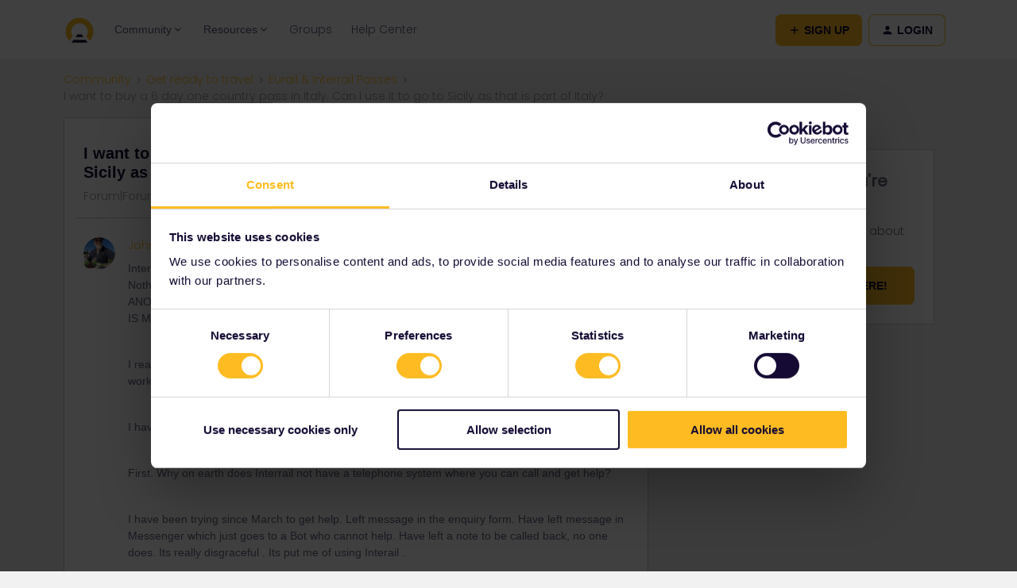

--- FILE ---
content_type: text/html; charset=UTF-8
request_url: https://community.eurail.com/eurail-interrail-passes-41/i-want-to-buy-a-6-day-one-country-pass-in-italy-can-i-use-it-to-go-to-sicily-as-that-is-part-of-italy-2575?postid=11063
body_size: 46381
content:
<!DOCTYPE html>
<html lang="en">
<head>
                        <meta name="robots" content="index, follow" />
                    <!-- <link href="https://fonts.googleapis.com/css?family=Open+Sans:300,400,600,700,800,300italic,400italic,600italic&amp;display=swap" rel="stylesheet"/> -->

<link href="https://fonts.googleapis.com/css2?family=Inter:wght@400;700&display=swap" rel="stylesheet">

<!-- Google Tag Manager -->
<script>(function(w,d,s,l,i){w[l]=w[l]||[];w[l].push({'gtm.start':
new Date().getTime(),event:'gtm.js'});var f=d.getElementsByTagName(s)[0],
j=d.createElement(s),dl=l!='dataLayer'?'&l='+l:'';j.async=true;j.src=
'https://www.googletagmanager.com/gtm.js?id='+i+dl;f.parentNode.insertBefore(j,f);
})(window,document,'script','dataLayer','GTM-56973HD');</script>
<!-- End Google Tag Manager -->

<meta name="google-site-verification" content="gOUMU-tc1RIu79l3E6o90t3-9aSeC56Hbwm-n6SKISs" />

<!-- insided test -->
<!-- Google Tag Manager -->
<script>(function(w,d,s,l,i){w[l]=w[l]||[];w[l].push({'gtm.start':
new Date().getTime(),event:'gtm.js'});var f=d.getElementsByTagName(s)[0],
j=d.createElement(s),dl=l!='dataLayer'?'&l='+l:'';j.async=true;j.src=
'https://www.googletagmanager.com/gtm.js?id='+i+dl;f.parentNode.insertBefore(j,f);
})(window,document,'script','dataLayer','GTM-MHCKSSS');</script>
<!-- End Google Tag Manager -->

<script>
if (window.location.href == 'old URL') {
  window.location = "new URL"
}
</script>
    
        

<meta charset="UTF-8" />
<meta name="viewport" content="width=device-width, initial-scale=1.0" />
<meta name="format-detection" content="telephone=no">
<meta name="HandheldFriendly" content="true" />
<meta http-equiv="X-UA-Compatible" content="ie=edge"><script type="text/javascript">(window.NREUM||(NREUM={})).init={ajax:{deny_list:["bam.nr-data.net"]},feature_flags:["soft_nav"]};(window.NREUM||(NREUM={})).loader_config={licenseKey:"5364be9000",applicationID:"689750095",browserID:"694048972"};;/*! For license information please see nr-loader-rum-1.308.0.min.js.LICENSE.txt */
(()=>{var e,t,r={163:(e,t,r)=>{"use strict";r.d(t,{j:()=>E});var n=r(384),i=r(1741);var a=r(2555);r(860).K7.genericEvents;const s="experimental.resources",o="register",c=e=>{if(!e||"string"!=typeof e)return!1;try{document.createDocumentFragment().querySelector(e)}catch{return!1}return!0};var d=r(2614),u=r(944),l=r(8122);const f="[data-nr-mask]",g=e=>(0,l.a)(e,(()=>{const e={feature_flags:[],experimental:{allow_registered_children:!1,resources:!1},mask_selector:"*",block_selector:"[data-nr-block]",mask_input_options:{color:!1,date:!1,"datetime-local":!1,email:!1,month:!1,number:!1,range:!1,search:!1,tel:!1,text:!1,time:!1,url:!1,week:!1,textarea:!1,select:!1,password:!0}};return{ajax:{deny_list:void 0,block_internal:!0,enabled:!0,autoStart:!0},api:{get allow_registered_children(){return e.feature_flags.includes(o)||e.experimental.allow_registered_children},set allow_registered_children(t){e.experimental.allow_registered_children=t},duplicate_registered_data:!1},browser_consent_mode:{enabled:!1},distributed_tracing:{enabled:void 0,exclude_newrelic_header:void 0,cors_use_newrelic_header:void 0,cors_use_tracecontext_headers:void 0,allowed_origins:void 0},get feature_flags(){return e.feature_flags},set feature_flags(t){e.feature_flags=t},generic_events:{enabled:!0,autoStart:!0},harvest:{interval:30},jserrors:{enabled:!0,autoStart:!0},logging:{enabled:!0,autoStart:!0},metrics:{enabled:!0,autoStart:!0},obfuscate:void 0,page_action:{enabled:!0},page_view_event:{enabled:!0,autoStart:!0},page_view_timing:{enabled:!0,autoStart:!0},performance:{capture_marks:!1,capture_measures:!1,capture_detail:!0,resources:{get enabled(){return e.feature_flags.includes(s)||e.experimental.resources},set enabled(t){e.experimental.resources=t},asset_types:[],first_party_domains:[],ignore_newrelic:!0}},privacy:{cookies_enabled:!0},proxy:{assets:void 0,beacon:void 0},session:{expiresMs:d.wk,inactiveMs:d.BB},session_replay:{autoStart:!0,enabled:!1,preload:!1,sampling_rate:10,error_sampling_rate:100,collect_fonts:!1,inline_images:!1,fix_stylesheets:!0,mask_all_inputs:!0,get mask_text_selector(){return e.mask_selector},set mask_text_selector(t){c(t)?e.mask_selector="".concat(t,",").concat(f):""===t||null===t?e.mask_selector=f:(0,u.R)(5,t)},get block_class(){return"nr-block"},get ignore_class(){return"nr-ignore"},get mask_text_class(){return"nr-mask"},get block_selector(){return e.block_selector},set block_selector(t){c(t)?e.block_selector+=",".concat(t):""!==t&&(0,u.R)(6,t)},get mask_input_options(){return e.mask_input_options},set mask_input_options(t){t&&"object"==typeof t?e.mask_input_options={...t,password:!0}:(0,u.R)(7,t)}},session_trace:{enabled:!0,autoStart:!0},soft_navigations:{enabled:!0,autoStart:!0},spa:{enabled:!0,autoStart:!0},ssl:void 0,user_actions:{enabled:!0,elementAttributes:["id","className","tagName","type"]}}})());var p=r(6154),m=r(9324);let h=0;const v={buildEnv:m.F3,distMethod:m.Xs,version:m.xv,originTime:p.WN},b={consented:!1},y={appMetadata:{},get consented(){return this.session?.state?.consent||b.consented},set consented(e){b.consented=e},customTransaction:void 0,denyList:void 0,disabled:!1,harvester:void 0,isolatedBacklog:!1,isRecording:!1,loaderType:void 0,maxBytes:3e4,obfuscator:void 0,onerror:void 0,ptid:void 0,releaseIds:{},session:void 0,timeKeeper:void 0,registeredEntities:[],jsAttributesMetadata:{bytes:0},get harvestCount(){return++h}},_=e=>{const t=(0,l.a)(e,y),r=Object.keys(v).reduce((e,t)=>(e[t]={value:v[t],writable:!1,configurable:!0,enumerable:!0},e),{});return Object.defineProperties(t,r)};var w=r(5701);const x=e=>{const t=e.startsWith("http");e+="/",r.p=t?e:"https://"+e};var R=r(7836),k=r(3241);const A={accountID:void 0,trustKey:void 0,agentID:void 0,licenseKey:void 0,applicationID:void 0,xpid:void 0},S=e=>(0,l.a)(e,A),T=new Set;function E(e,t={},r,s){let{init:o,info:c,loader_config:d,runtime:u={},exposed:l=!0}=t;if(!c){const e=(0,n.pV)();o=e.init,c=e.info,d=e.loader_config}e.init=g(o||{}),e.loader_config=S(d||{}),c.jsAttributes??={},p.bv&&(c.jsAttributes.isWorker=!0),e.info=(0,a.D)(c);const f=e.init,m=[c.beacon,c.errorBeacon];T.has(e.agentIdentifier)||(f.proxy.assets&&(x(f.proxy.assets),m.push(f.proxy.assets)),f.proxy.beacon&&m.push(f.proxy.beacon),e.beacons=[...m],function(e){const t=(0,n.pV)();Object.getOwnPropertyNames(i.W.prototype).forEach(r=>{const n=i.W.prototype[r];if("function"!=typeof n||"constructor"===n)return;let a=t[r];e[r]&&!1!==e.exposed&&"micro-agent"!==e.runtime?.loaderType&&(t[r]=(...t)=>{const n=e[r](...t);return a?a(...t):n})})}(e),(0,n.US)("activatedFeatures",w.B)),u.denyList=[...f.ajax.deny_list||[],...f.ajax.block_internal?m:[]],u.ptid=e.agentIdentifier,u.loaderType=r,e.runtime=_(u),T.has(e.agentIdentifier)||(e.ee=R.ee.get(e.agentIdentifier),e.exposed=l,(0,k.W)({agentIdentifier:e.agentIdentifier,drained:!!w.B?.[e.agentIdentifier],type:"lifecycle",name:"initialize",feature:void 0,data:e.config})),T.add(e.agentIdentifier)}},384:(e,t,r)=>{"use strict";r.d(t,{NT:()=>s,US:()=>u,Zm:()=>o,bQ:()=>d,dV:()=>c,pV:()=>l});var n=r(6154),i=r(1863),a=r(1910);const s={beacon:"bam.nr-data.net",errorBeacon:"bam.nr-data.net"};function o(){return n.gm.NREUM||(n.gm.NREUM={}),void 0===n.gm.newrelic&&(n.gm.newrelic=n.gm.NREUM),n.gm.NREUM}function c(){let e=o();return e.o||(e.o={ST:n.gm.setTimeout,SI:n.gm.setImmediate||n.gm.setInterval,CT:n.gm.clearTimeout,XHR:n.gm.XMLHttpRequest,REQ:n.gm.Request,EV:n.gm.Event,PR:n.gm.Promise,MO:n.gm.MutationObserver,FETCH:n.gm.fetch,WS:n.gm.WebSocket},(0,a.i)(...Object.values(e.o))),e}function d(e,t){let r=o();r.initializedAgents??={},t.initializedAt={ms:(0,i.t)(),date:new Date},r.initializedAgents[e]=t}function u(e,t){o()[e]=t}function l(){return function(){let e=o();const t=e.info||{};e.info={beacon:s.beacon,errorBeacon:s.errorBeacon,...t}}(),function(){let e=o();const t=e.init||{};e.init={...t}}(),c(),function(){let e=o();const t=e.loader_config||{};e.loader_config={...t}}(),o()}},782:(e,t,r)=>{"use strict";r.d(t,{T:()=>n});const n=r(860).K7.pageViewTiming},860:(e,t,r)=>{"use strict";r.d(t,{$J:()=>u,K7:()=>c,P3:()=>d,XX:()=>i,Yy:()=>o,df:()=>a,qY:()=>n,v4:()=>s});const n="events",i="jserrors",a="browser/blobs",s="rum",o="browser/logs",c={ajax:"ajax",genericEvents:"generic_events",jserrors:i,logging:"logging",metrics:"metrics",pageAction:"page_action",pageViewEvent:"page_view_event",pageViewTiming:"page_view_timing",sessionReplay:"session_replay",sessionTrace:"session_trace",softNav:"soft_navigations",spa:"spa"},d={[c.pageViewEvent]:1,[c.pageViewTiming]:2,[c.metrics]:3,[c.jserrors]:4,[c.spa]:5,[c.ajax]:6,[c.sessionTrace]:7,[c.softNav]:8,[c.sessionReplay]:9,[c.logging]:10,[c.genericEvents]:11},u={[c.pageViewEvent]:s,[c.pageViewTiming]:n,[c.ajax]:n,[c.spa]:n,[c.softNav]:n,[c.metrics]:i,[c.jserrors]:i,[c.sessionTrace]:a,[c.sessionReplay]:a,[c.logging]:o,[c.genericEvents]:"ins"}},944:(e,t,r)=>{"use strict";r.d(t,{R:()=>i});var n=r(3241);function i(e,t){"function"==typeof console.debug&&(console.debug("New Relic Warning: https://github.com/newrelic/newrelic-browser-agent/blob/main/docs/warning-codes.md#".concat(e),t),(0,n.W)({agentIdentifier:null,drained:null,type:"data",name:"warn",feature:"warn",data:{code:e,secondary:t}}))}},1687:(e,t,r)=>{"use strict";r.d(t,{Ak:()=>d,Ze:()=>f,x3:()=>u});var n=r(3241),i=r(7836),a=r(3606),s=r(860),o=r(2646);const c={};function d(e,t){const r={staged:!1,priority:s.P3[t]||0};l(e),c[e].get(t)||c[e].set(t,r)}function u(e,t){e&&c[e]&&(c[e].get(t)&&c[e].delete(t),p(e,t,!1),c[e].size&&g(e))}function l(e){if(!e)throw new Error("agentIdentifier required");c[e]||(c[e]=new Map)}function f(e="",t="feature",r=!1){if(l(e),!e||!c[e].get(t)||r)return p(e,t);c[e].get(t).staged=!0,g(e)}function g(e){const t=Array.from(c[e]);t.every(([e,t])=>t.staged)&&(t.sort((e,t)=>e[1].priority-t[1].priority),t.forEach(([t])=>{c[e].delete(t),p(e,t)}))}function p(e,t,r=!0){const s=e?i.ee.get(e):i.ee,c=a.i.handlers;if(!s.aborted&&s.backlog&&c){if((0,n.W)({agentIdentifier:e,type:"lifecycle",name:"drain",feature:t}),r){const e=s.backlog[t],r=c[t];if(r){for(let t=0;e&&t<e.length;++t)m(e[t],r);Object.entries(r).forEach(([e,t])=>{Object.values(t||{}).forEach(t=>{t[0]?.on&&t[0]?.context()instanceof o.y&&t[0].on(e,t[1])})})}}s.isolatedBacklog||delete c[t],s.backlog[t]=null,s.emit("drain-"+t,[])}}function m(e,t){var r=e[1];Object.values(t[r]||{}).forEach(t=>{var r=e[0];if(t[0]===r){var n=t[1],i=e[3],a=e[2];n.apply(i,a)}})}},1738:(e,t,r)=>{"use strict";r.d(t,{U:()=>g,Y:()=>f});var n=r(3241),i=r(9908),a=r(1863),s=r(944),o=r(5701),c=r(3969),d=r(8362),u=r(860),l=r(4261);function f(e,t,r,a){const f=a||r;!f||f[e]&&f[e]!==d.d.prototype[e]||(f[e]=function(){(0,i.p)(c.xV,["API/"+e+"/called"],void 0,u.K7.metrics,r.ee),(0,n.W)({agentIdentifier:r.agentIdentifier,drained:!!o.B?.[r.agentIdentifier],type:"data",name:"api",feature:l.Pl+e,data:{}});try{return t.apply(this,arguments)}catch(e){(0,s.R)(23,e)}})}function g(e,t,r,n,s){const o=e.info;null===r?delete o.jsAttributes[t]:o.jsAttributes[t]=r,(s||null===r)&&(0,i.p)(l.Pl+n,[(0,a.t)(),t,r],void 0,"session",e.ee)}},1741:(e,t,r)=>{"use strict";r.d(t,{W:()=>a});var n=r(944),i=r(4261);class a{#e(e,...t){if(this[e]!==a.prototype[e])return this[e](...t);(0,n.R)(35,e)}addPageAction(e,t){return this.#e(i.hG,e,t)}register(e){return this.#e(i.eY,e)}recordCustomEvent(e,t){return this.#e(i.fF,e,t)}setPageViewName(e,t){return this.#e(i.Fw,e,t)}setCustomAttribute(e,t,r){return this.#e(i.cD,e,t,r)}noticeError(e,t){return this.#e(i.o5,e,t)}setUserId(e,t=!1){return this.#e(i.Dl,e,t)}setApplicationVersion(e){return this.#e(i.nb,e)}setErrorHandler(e){return this.#e(i.bt,e)}addRelease(e,t){return this.#e(i.k6,e,t)}log(e,t){return this.#e(i.$9,e,t)}start(){return this.#e(i.d3)}finished(e){return this.#e(i.BL,e)}recordReplay(){return this.#e(i.CH)}pauseReplay(){return this.#e(i.Tb)}addToTrace(e){return this.#e(i.U2,e)}setCurrentRouteName(e){return this.#e(i.PA,e)}interaction(e){return this.#e(i.dT,e)}wrapLogger(e,t,r){return this.#e(i.Wb,e,t,r)}measure(e,t){return this.#e(i.V1,e,t)}consent(e){return this.#e(i.Pv,e)}}},1863:(e,t,r)=>{"use strict";function n(){return Math.floor(performance.now())}r.d(t,{t:()=>n})},1910:(e,t,r)=>{"use strict";r.d(t,{i:()=>a});var n=r(944);const i=new Map;function a(...e){return e.every(e=>{if(i.has(e))return i.get(e);const t="function"==typeof e?e.toString():"",r=t.includes("[native code]"),a=t.includes("nrWrapper");return r||a||(0,n.R)(64,e?.name||t),i.set(e,r),r})}},2555:(e,t,r)=>{"use strict";r.d(t,{D:()=>o,f:()=>s});var n=r(384),i=r(8122);const a={beacon:n.NT.beacon,errorBeacon:n.NT.errorBeacon,licenseKey:void 0,applicationID:void 0,sa:void 0,queueTime:void 0,applicationTime:void 0,ttGuid:void 0,user:void 0,account:void 0,product:void 0,extra:void 0,jsAttributes:{},userAttributes:void 0,atts:void 0,transactionName:void 0,tNamePlain:void 0};function s(e){try{return!!e.licenseKey&&!!e.errorBeacon&&!!e.applicationID}catch(e){return!1}}const o=e=>(0,i.a)(e,a)},2614:(e,t,r)=>{"use strict";r.d(t,{BB:()=>s,H3:()=>n,g:()=>d,iL:()=>c,tS:()=>o,uh:()=>i,wk:()=>a});const n="NRBA",i="SESSION",a=144e5,s=18e5,o={STARTED:"session-started",PAUSE:"session-pause",RESET:"session-reset",RESUME:"session-resume",UPDATE:"session-update"},c={SAME_TAB:"same-tab",CROSS_TAB:"cross-tab"},d={OFF:0,FULL:1,ERROR:2}},2646:(e,t,r)=>{"use strict";r.d(t,{y:()=>n});class n{constructor(e){this.contextId=e}}},2843:(e,t,r)=>{"use strict";r.d(t,{G:()=>a,u:()=>i});var n=r(3878);function i(e,t=!1,r,i){(0,n.DD)("visibilitychange",function(){if(t)return void("hidden"===document.visibilityState&&e());e(document.visibilityState)},r,i)}function a(e,t,r){(0,n.sp)("pagehide",e,t,r)}},3241:(e,t,r)=>{"use strict";r.d(t,{W:()=>a});var n=r(6154);const i="newrelic";function a(e={}){try{n.gm.dispatchEvent(new CustomEvent(i,{detail:e}))}catch(e){}}},3606:(e,t,r)=>{"use strict";r.d(t,{i:()=>a});var n=r(9908);a.on=s;var i=a.handlers={};function a(e,t,r,a){s(a||n.d,i,e,t,r)}function s(e,t,r,i,a){a||(a="feature"),e||(e=n.d);var s=t[a]=t[a]||{};(s[r]=s[r]||[]).push([e,i])}},3878:(e,t,r)=>{"use strict";function n(e,t){return{capture:e,passive:!1,signal:t}}function i(e,t,r=!1,i){window.addEventListener(e,t,n(r,i))}function a(e,t,r=!1,i){document.addEventListener(e,t,n(r,i))}r.d(t,{DD:()=>a,jT:()=>n,sp:()=>i})},3969:(e,t,r)=>{"use strict";r.d(t,{TZ:()=>n,XG:()=>o,rs:()=>i,xV:()=>s,z_:()=>a});const n=r(860).K7.metrics,i="sm",a="cm",s="storeSupportabilityMetrics",o="storeEventMetrics"},4234:(e,t,r)=>{"use strict";r.d(t,{W:()=>a});var n=r(7836),i=r(1687);class a{constructor(e,t){this.agentIdentifier=e,this.ee=n.ee.get(e),this.featureName=t,this.blocked=!1}deregisterDrain(){(0,i.x3)(this.agentIdentifier,this.featureName)}}},4261:(e,t,r)=>{"use strict";r.d(t,{$9:()=>d,BL:()=>o,CH:()=>g,Dl:()=>_,Fw:()=>y,PA:()=>h,Pl:()=>n,Pv:()=>k,Tb:()=>l,U2:()=>a,V1:()=>R,Wb:()=>x,bt:()=>b,cD:()=>v,d3:()=>w,dT:()=>c,eY:()=>p,fF:()=>f,hG:()=>i,k6:()=>s,nb:()=>m,o5:()=>u});const n="api-",i="addPageAction",a="addToTrace",s="addRelease",o="finished",c="interaction",d="log",u="noticeError",l="pauseReplay",f="recordCustomEvent",g="recordReplay",p="register",m="setApplicationVersion",h="setCurrentRouteName",v="setCustomAttribute",b="setErrorHandler",y="setPageViewName",_="setUserId",w="start",x="wrapLogger",R="measure",k="consent"},5289:(e,t,r)=>{"use strict";r.d(t,{GG:()=>s,Qr:()=>c,sB:()=>o});var n=r(3878),i=r(6389);function a(){return"undefined"==typeof document||"complete"===document.readyState}function s(e,t){if(a())return e();const r=(0,i.J)(e),s=setInterval(()=>{a()&&(clearInterval(s),r())},500);(0,n.sp)("load",r,t)}function o(e){if(a())return e();(0,n.DD)("DOMContentLoaded",e)}function c(e){if(a())return e();(0,n.sp)("popstate",e)}},5607:(e,t,r)=>{"use strict";r.d(t,{W:()=>n});const n=(0,r(9566).bz)()},5701:(e,t,r)=>{"use strict";r.d(t,{B:()=>a,t:()=>s});var n=r(3241);const i=new Set,a={};function s(e,t){const r=t.agentIdentifier;a[r]??={},e&&"object"==typeof e&&(i.has(r)||(t.ee.emit("rumresp",[e]),a[r]=e,i.add(r),(0,n.W)({agentIdentifier:r,loaded:!0,drained:!0,type:"lifecycle",name:"load",feature:void 0,data:e})))}},6154:(e,t,r)=>{"use strict";r.d(t,{OF:()=>c,RI:()=>i,WN:()=>u,bv:()=>a,eN:()=>l,gm:()=>s,mw:()=>o,sb:()=>d});var n=r(1863);const i="undefined"!=typeof window&&!!window.document,a="undefined"!=typeof WorkerGlobalScope&&("undefined"!=typeof self&&self instanceof WorkerGlobalScope&&self.navigator instanceof WorkerNavigator||"undefined"!=typeof globalThis&&globalThis instanceof WorkerGlobalScope&&globalThis.navigator instanceof WorkerNavigator),s=i?window:"undefined"!=typeof WorkerGlobalScope&&("undefined"!=typeof self&&self instanceof WorkerGlobalScope&&self||"undefined"!=typeof globalThis&&globalThis instanceof WorkerGlobalScope&&globalThis),o=Boolean("hidden"===s?.document?.visibilityState),c=/iPad|iPhone|iPod/.test(s.navigator?.userAgent),d=c&&"undefined"==typeof SharedWorker,u=((()=>{const e=s.navigator?.userAgent?.match(/Firefox[/\s](\d+\.\d+)/);Array.isArray(e)&&e.length>=2&&e[1]})(),Date.now()-(0,n.t)()),l=()=>"undefined"!=typeof PerformanceNavigationTiming&&s?.performance?.getEntriesByType("navigation")?.[0]?.responseStart},6389:(e,t,r)=>{"use strict";function n(e,t=500,r={}){const n=r?.leading||!1;let i;return(...r)=>{n&&void 0===i&&(e.apply(this,r),i=setTimeout(()=>{i=clearTimeout(i)},t)),n||(clearTimeout(i),i=setTimeout(()=>{e.apply(this,r)},t))}}function i(e){let t=!1;return(...r)=>{t||(t=!0,e.apply(this,r))}}r.d(t,{J:()=>i,s:()=>n})},6630:(e,t,r)=>{"use strict";r.d(t,{T:()=>n});const n=r(860).K7.pageViewEvent},7699:(e,t,r)=>{"use strict";r.d(t,{It:()=>a,KC:()=>o,No:()=>i,qh:()=>s});var n=r(860);const i=16e3,a=1e6,s="SESSION_ERROR",o={[n.K7.logging]:!0,[n.K7.genericEvents]:!1,[n.K7.jserrors]:!1,[n.K7.ajax]:!1}},7836:(e,t,r)=>{"use strict";r.d(t,{P:()=>o,ee:()=>c});var n=r(384),i=r(8990),a=r(2646),s=r(5607);const o="nr@context:".concat(s.W),c=function e(t,r){var n={},s={},u={},l=!1;try{l=16===r.length&&d.initializedAgents?.[r]?.runtime.isolatedBacklog}catch(e){}var f={on:p,addEventListener:p,removeEventListener:function(e,t){var r=n[e];if(!r)return;for(var i=0;i<r.length;i++)r[i]===t&&r.splice(i,1)},emit:function(e,r,n,i,a){!1!==a&&(a=!0);if(c.aborted&&!i)return;t&&a&&t.emit(e,r,n);var o=g(n);m(e).forEach(e=>{e.apply(o,r)});var d=v()[s[e]];d&&d.push([f,e,r,o]);return o},get:h,listeners:m,context:g,buffer:function(e,t){const r=v();if(t=t||"feature",f.aborted)return;Object.entries(e||{}).forEach(([e,n])=>{s[n]=t,t in r||(r[t]=[])})},abort:function(){f._aborted=!0,Object.keys(f.backlog).forEach(e=>{delete f.backlog[e]})},isBuffering:function(e){return!!v()[s[e]]},debugId:r,backlog:l?{}:t&&"object"==typeof t.backlog?t.backlog:{},isolatedBacklog:l};return Object.defineProperty(f,"aborted",{get:()=>{let e=f._aborted||!1;return e||(t&&(e=t.aborted),e)}}),f;function g(e){return e&&e instanceof a.y?e:e?(0,i.I)(e,o,()=>new a.y(o)):new a.y(o)}function p(e,t){n[e]=m(e).concat(t)}function m(e){return n[e]||[]}function h(t){return u[t]=u[t]||e(f,t)}function v(){return f.backlog}}(void 0,"globalEE"),d=(0,n.Zm)();d.ee||(d.ee=c)},8122:(e,t,r)=>{"use strict";r.d(t,{a:()=>i});var n=r(944);function i(e,t){try{if(!e||"object"!=typeof e)return(0,n.R)(3);if(!t||"object"!=typeof t)return(0,n.R)(4);const r=Object.create(Object.getPrototypeOf(t),Object.getOwnPropertyDescriptors(t)),a=0===Object.keys(r).length?e:r;for(let s in a)if(void 0!==e[s])try{if(null===e[s]){r[s]=null;continue}Array.isArray(e[s])&&Array.isArray(t[s])?r[s]=Array.from(new Set([...e[s],...t[s]])):"object"==typeof e[s]&&"object"==typeof t[s]?r[s]=i(e[s],t[s]):r[s]=e[s]}catch(e){r[s]||(0,n.R)(1,e)}return r}catch(e){(0,n.R)(2,e)}}},8362:(e,t,r)=>{"use strict";r.d(t,{d:()=>a});var n=r(9566),i=r(1741);class a extends i.W{agentIdentifier=(0,n.LA)(16)}},8374:(e,t,r)=>{r.nc=(()=>{try{return document?.currentScript?.nonce}catch(e){}return""})()},8990:(e,t,r)=>{"use strict";r.d(t,{I:()=>i});var n=Object.prototype.hasOwnProperty;function i(e,t,r){if(n.call(e,t))return e[t];var i=r();if(Object.defineProperty&&Object.keys)try{return Object.defineProperty(e,t,{value:i,writable:!0,enumerable:!1}),i}catch(e){}return e[t]=i,i}},9324:(e,t,r)=>{"use strict";r.d(t,{F3:()=>i,Xs:()=>a,xv:()=>n});const n="1.308.0",i="PROD",a="CDN"},9566:(e,t,r)=>{"use strict";r.d(t,{LA:()=>o,bz:()=>s});var n=r(6154);const i="xxxxxxxx-xxxx-4xxx-yxxx-xxxxxxxxxxxx";function a(e,t){return e?15&e[t]:16*Math.random()|0}function s(){const e=n.gm?.crypto||n.gm?.msCrypto;let t,r=0;return e&&e.getRandomValues&&(t=e.getRandomValues(new Uint8Array(30))),i.split("").map(e=>"x"===e?a(t,r++).toString(16):"y"===e?(3&a()|8).toString(16):e).join("")}function o(e){const t=n.gm?.crypto||n.gm?.msCrypto;let r,i=0;t&&t.getRandomValues&&(r=t.getRandomValues(new Uint8Array(e)));const s=[];for(var o=0;o<e;o++)s.push(a(r,i++).toString(16));return s.join("")}},9908:(e,t,r)=>{"use strict";r.d(t,{d:()=>n,p:()=>i});var n=r(7836).ee.get("handle");function i(e,t,r,i,a){a?(a.buffer([e],i),a.emit(e,t,r)):(n.buffer([e],i),n.emit(e,t,r))}}},n={};function i(e){var t=n[e];if(void 0!==t)return t.exports;var a=n[e]={exports:{}};return r[e](a,a.exports,i),a.exports}i.m=r,i.d=(e,t)=>{for(var r in t)i.o(t,r)&&!i.o(e,r)&&Object.defineProperty(e,r,{enumerable:!0,get:t[r]})},i.f={},i.e=e=>Promise.all(Object.keys(i.f).reduce((t,r)=>(i.f[r](e,t),t),[])),i.u=e=>"nr-rum-1.308.0.min.js",i.o=(e,t)=>Object.prototype.hasOwnProperty.call(e,t),e={},t="NRBA-1.308.0.PROD:",i.l=(r,n,a,s)=>{if(e[r])e[r].push(n);else{var o,c;if(void 0!==a)for(var d=document.getElementsByTagName("script"),u=0;u<d.length;u++){var l=d[u];if(l.getAttribute("src")==r||l.getAttribute("data-webpack")==t+a){o=l;break}}if(!o){c=!0;var f={296:"sha512-+MIMDsOcckGXa1EdWHqFNv7P+JUkd5kQwCBr3KE6uCvnsBNUrdSt4a/3/L4j4TxtnaMNjHpza2/erNQbpacJQA=="};(o=document.createElement("script")).charset="utf-8",i.nc&&o.setAttribute("nonce",i.nc),o.setAttribute("data-webpack",t+a),o.src=r,0!==o.src.indexOf(window.location.origin+"/")&&(o.crossOrigin="anonymous"),f[s]&&(o.integrity=f[s])}e[r]=[n];var g=(t,n)=>{o.onerror=o.onload=null,clearTimeout(p);var i=e[r];if(delete e[r],o.parentNode&&o.parentNode.removeChild(o),i&&i.forEach(e=>e(n)),t)return t(n)},p=setTimeout(g.bind(null,void 0,{type:"timeout",target:o}),12e4);o.onerror=g.bind(null,o.onerror),o.onload=g.bind(null,o.onload),c&&document.head.appendChild(o)}},i.r=e=>{"undefined"!=typeof Symbol&&Symbol.toStringTag&&Object.defineProperty(e,Symbol.toStringTag,{value:"Module"}),Object.defineProperty(e,"__esModule",{value:!0})},i.p="https://js-agent.newrelic.com/",(()=>{var e={374:0,840:0};i.f.j=(t,r)=>{var n=i.o(e,t)?e[t]:void 0;if(0!==n)if(n)r.push(n[2]);else{var a=new Promise((r,i)=>n=e[t]=[r,i]);r.push(n[2]=a);var s=i.p+i.u(t),o=new Error;i.l(s,r=>{if(i.o(e,t)&&(0!==(n=e[t])&&(e[t]=void 0),n)){var a=r&&("load"===r.type?"missing":r.type),s=r&&r.target&&r.target.src;o.message="Loading chunk "+t+" failed: ("+a+": "+s+")",o.name="ChunkLoadError",o.type=a,o.request=s,n[1](o)}},"chunk-"+t,t)}};var t=(t,r)=>{var n,a,[s,o,c]=r,d=0;if(s.some(t=>0!==e[t])){for(n in o)i.o(o,n)&&(i.m[n]=o[n]);if(c)c(i)}for(t&&t(r);d<s.length;d++)a=s[d],i.o(e,a)&&e[a]&&e[a][0](),e[a]=0},r=self["webpackChunk:NRBA-1.308.0.PROD"]=self["webpackChunk:NRBA-1.308.0.PROD"]||[];r.forEach(t.bind(null,0)),r.push=t.bind(null,r.push.bind(r))})(),(()=>{"use strict";i(8374);var e=i(8362),t=i(860);const r=Object.values(t.K7);var n=i(163);var a=i(9908),s=i(1863),o=i(4261),c=i(1738);var d=i(1687),u=i(4234),l=i(5289),f=i(6154),g=i(944),p=i(384);const m=e=>f.RI&&!0===e?.privacy.cookies_enabled;function h(e){return!!(0,p.dV)().o.MO&&m(e)&&!0===e?.session_trace.enabled}var v=i(6389),b=i(7699);class y extends u.W{constructor(e,t){super(e.agentIdentifier,t),this.agentRef=e,this.abortHandler=void 0,this.featAggregate=void 0,this.loadedSuccessfully=void 0,this.onAggregateImported=new Promise(e=>{this.loadedSuccessfully=e}),this.deferred=Promise.resolve(),!1===e.init[this.featureName].autoStart?this.deferred=new Promise((t,r)=>{this.ee.on("manual-start-all",(0,v.J)(()=>{(0,d.Ak)(e.agentIdentifier,this.featureName),t()}))}):(0,d.Ak)(e.agentIdentifier,t)}importAggregator(e,t,r={}){if(this.featAggregate)return;const n=async()=>{let n;await this.deferred;try{if(m(e.init)){const{setupAgentSession:t}=await i.e(296).then(i.bind(i,3305));n=t(e)}}catch(e){(0,g.R)(20,e),this.ee.emit("internal-error",[e]),(0,a.p)(b.qh,[e],void 0,this.featureName,this.ee)}try{if(!this.#t(this.featureName,n,e.init))return(0,d.Ze)(this.agentIdentifier,this.featureName),void this.loadedSuccessfully(!1);const{Aggregate:i}=await t();this.featAggregate=new i(e,r),e.runtime.harvester.initializedAggregates.push(this.featAggregate),this.loadedSuccessfully(!0)}catch(e){(0,g.R)(34,e),this.abortHandler?.(),(0,d.Ze)(this.agentIdentifier,this.featureName,!0),this.loadedSuccessfully(!1),this.ee&&this.ee.abort()}};f.RI?(0,l.GG)(()=>n(),!0):n()}#t(e,r,n){if(this.blocked)return!1;switch(e){case t.K7.sessionReplay:return h(n)&&!!r;case t.K7.sessionTrace:return!!r;default:return!0}}}var _=i(6630),w=i(2614),x=i(3241);class R extends y{static featureName=_.T;constructor(e){var t;super(e,_.T),this.setupInspectionEvents(e.agentIdentifier),t=e,(0,c.Y)(o.Fw,function(e,r){"string"==typeof e&&("/"!==e.charAt(0)&&(e="/"+e),t.runtime.customTransaction=(r||"http://custom.transaction")+e,(0,a.p)(o.Pl+o.Fw,[(0,s.t)()],void 0,void 0,t.ee))},t),this.importAggregator(e,()=>i.e(296).then(i.bind(i,3943)))}setupInspectionEvents(e){const t=(t,r)=>{t&&(0,x.W)({agentIdentifier:e,timeStamp:t.timeStamp,loaded:"complete"===t.target.readyState,type:"window",name:r,data:t.target.location+""})};(0,l.sB)(e=>{t(e,"DOMContentLoaded")}),(0,l.GG)(e=>{t(e,"load")}),(0,l.Qr)(e=>{t(e,"navigate")}),this.ee.on(w.tS.UPDATE,(t,r)=>{(0,x.W)({agentIdentifier:e,type:"lifecycle",name:"session",data:r})})}}class k extends e.d{constructor(e){var t;(super(),f.gm)?(this.features={},(0,p.bQ)(this.agentIdentifier,this),this.desiredFeatures=new Set(e.features||[]),this.desiredFeatures.add(R),(0,n.j)(this,e,e.loaderType||"agent"),t=this,(0,c.Y)(o.cD,function(e,r,n=!1){if("string"==typeof e){if(["string","number","boolean"].includes(typeof r)||null===r)return(0,c.U)(t,e,r,o.cD,n);(0,g.R)(40,typeof r)}else(0,g.R)(39,typeof e)},t),function(e){(0,c.Y)(o.Dl,function(t,r=!1){if("string"!=typeof t&&null!==t)return void(0,g.R)(41,typeof t);const n=e.info.jsAttributes["enduser.id"];r&&null!=n&&n!==t?(0,a.p)(o.Pl+"setUserIdAndResetSession",[t],void 0,"session",e.ee):(0,c.U)(e,"enduser.id",t,o.Dl,!0)},e)}(this),function(e){(0,c.Y)(o.nb,function(t){if("string"==typeof t||null===t)return(0,c.U)(e,"application.version",t,o.nb,!1);(0,g.R)(42,typeof t)},e)}(this),function(e){(0,c.Y)(o.d3,function(){e.ee.emit("manual-start-all")},e)}(this),function(e){(0,c.Y)(o.Pv,function(t=!0){if("boolean"==typeof t){if((0,a.p)(o.Pl+o.Pv,[t],void 0,"session",e.ee),e.runtime.consented=t,t){const t=e.features.page_view_event;t.onAggregateImported.then(e=>{const r=t.featAggregate;e&&!r.sentRum&&r.sendRum()})}}else(0,g.R)(65,typeof t)},e)}(this),this.run()):(0,g.R)(21)}get config(){return{info:this.info,init:this.init,loader_config:this.loader_config,runtime:this.runtime}}get api(){return this}run(){try{const e=function(e){const t={};return r.forEach(r=>{t[r]=!!e[r]?.enabled}),t}(this.init),n=[...this.desiredFeatures];n.sort((e,r)=>t.P3[e.featureName]-t.P3[r.featureName]),n.forEach(r=>{if(!e[r.featureName]&&r.featureName!==t.K7.pageViewEvent)return;if(r.featureName===t.K7.spa)return void(0,g.R)(67);const n=function(e){switch(e){case t.K7.ajax:return[t.K7.jserrors];case t.K7.sessionTrace:return[t.K7.ajax,t.K7.pageViewEvent];case t.K7.sessionReplay:return[t.K7.sessionTrace];case t.K7.pageViewTiming:return[t.K7.pageViewEvent];default:return[]}}(r.featureName).filter(e=>!(e in this.features));n.length>0&&(0,g.R)(36,{targetFeature:r.featureName,missingDependencies:n}),this.features[r.featureName]=new r(this)})}catch(e){(0,g.R)(22,e);for(const e in this.features)this.features[e].abortHandler?.();const t=(0,p.Zm)();delete t.initializedAgents[this.agentIdentifier]?.features,delete this.sharedAggregator;return t.ee.get(this.agentIdentifier).abort(),!1}}}var A=i(2843),S=i(782);class T extends y{static featureName=S.T;constructor(e){super(e,S.T),f.RI&&((0,A.u)(()=>(0,a.p)("docHidden",[(0,s.t)()],void 0,S.T,this.ee),!0),(0,A.G)(()=>(0,a.p)("winPagehide",[(0,s.t)()],void 0,S.T,this.ee)),this.importAggregator(e,()=>i.e(296).then(i.bind(i,2117))))}}var E=i(3969);class I extends y{static featureName=E.TZ;constructor(e){super(e,E.TZ),f.RI&&document.addEventListener("securitypolicyviolation",e=>{(0,a.p)(E.xV,["Generic/CSPViolation/Detected"],void 0,this.featureName,this.ee)}),this.importAggregator(e,()=>i.e(296).then(i.bind(i,9623)))}}new k({features:[R,T,I],loaderType:"lite"})})()})();</script>

<link rel="shortcut icon" type="image/png" href="https://uploads-eu-west-1.insided.com/eurail-en/attachment/2a3ffece-b537-4da0-9016-049e9af9ea02.jpg" />
<title>I want to buy a 6 day one country pass in Italy. Can I use it to go to Sicily as that is part of Italy? | Community</title>
<meta name="description" content="Interrail site is the most frustrating site I have ever come across. totally unfriendly site to use. Nothing works properly,. so difficult to leave a me...">

<meta property="og:title" content="I want to buy a 6 day one country pass in Italy. Can I use it to go to Sicily as that is part of Italy? | Community"/>
<meta property="og:type" content="article" />
<meta property="og:url" content="https://community.eurail.com/eurail-interrail-passes-41/i-want-to-buy-a-6-day-one-country-pass-in-italy-can-i-use-it-to-go-to-sicily-as-that-is-part-of-italy-2575?postid=11063"/>
<meta property="og:description" content="Interrail site is the most frustrating site I have ever come across. totally unfriendly site to use. Nothing works properly,. so difficult to leave a message as every time I TRY IT SENDS ME TO ANOTHER QUESTION WHICH SOMEONE HAS POSTED WHICH IS COMPLETELY NO USE. THIS IS MY 5TH ATTEMPT SO HERE GOES. ..." />
<meta property="og:image" content="https://uploads-eu-west-1.insided.com/eurail-en/attachment/45f07f22-d966-4bff-8666-2193d2deec45.png"/>
<meta property="og:image:secure_url" content="https://uploads-eu-west-1.insided.com/eurail-en/attachment/45f07f22-d966-4bff-8666-2193d2deec45.png"/>
    <meta property="fb:app_id" content="943881309716897"/>


    <link rel="canonical" href="https://community.eurail.com/eurail-interrail-passes-41/i-want-to-buy-a-6-day-one-country-pass-in-italy-can-i-use-it-to-go-to-sicily-as-that-is-part-of-italy-2575" />

        
<style id="css-variables">@font-face{ font-family:Roboto; src:url(https://d2cn40jarzxub5.cloudfront.net/_fonts/fonts/roboto/bold/Roboto-Bold-webfont.eot); src:url(https://d2cn40jarzxub5.cloudfront.net/_fonts/fonts/roboto/bold/Roboto-Bold-webfont.eot#iefix) format("embedded-opentype"),url(https://d2cn40jarzxub5.cloudfront.net/_fonts/fonts/roboto/bold/Roboto-Bold-webfont.woff) format("woff"),url(https://d2cn40jarzxub5.cloudfront.net/_fonts/fonts/roboto/bold/Roboto-Bold-webfont.ttf) format("truetype"),url(https://d2cn40jarzxub5.cloudfront.net/_fonts/fonts/roboto/bold/Roboto-Bold-webfont.svg#2dumbregular) format("svg"); font-style:normal; font-weight:700 } @font-face{ font-family:Roboto; src:url(https://d2cn40jarzxub5.cloudfront.net/_fonts/fonts/roboto/bolditalic/Roboto-BoldItalic-webfont.eot); src:url(https://d2cn40jarzxub5.cloudfront.net/_fonts/fonts/roboto/bolditalic/Roboto-BoldItalic-webfont.eot#iefix) format("embedded-opentype"),url(https://d2cn40jarzxub5.cloudfront.net/_fonts/fonts/roboto/bolditalic/Roboto-BoldItalic-webfont.woff) format("woff"),url(https://d2cn40jarzxub5.cloudfront.net/_fonts/fonts/roboto/bolditalic/Roboto-BoldItalic-webfont.ttf) format("truetype"),url(https://d2cn40jarzxub5.cloudfront.net/_fonts/fonts/roboto/bolditalic/Roboto-BoldItalic-webfont.svg#2dumbregular) format("svg"); font-style:italic; font-weight:700 } @font-face{ font-family:Roboto; src:url(https://d2cn40jarzxub5.cloudfront.net/_fonts/fonts/roboto/italic/Roboto-Italic-webfont.eot); src:url(https://d2cn40jarzxub5.cloudfront.net/_fonts/fonts/roboto/italic/Roboto-Italic-webfont.eot#iefix) format("embedded-opentype"),url(https://d2cn40jarzxub5.cloudfront.net/_fonts/fonts/roboto/italic/Roboto-Italic-webfont.woff) format("woff"),url(https://d2cn40jarzxub5.cloudfront.net/_fonts/fonts/roboto/italic/Roboto-Italic-webfont.ttf) format("truetype"),url(https://d2cn40jarzxub5.cloudfront.net/_fonts/fonts/roboto/italic/Roboto-Italic-webfont.svg#2dumbregular) format("svg"); font-style:italic; font-weight:normal } @font-face{ font-family:Roboto; src:url(https://d2cn40jarzxub5.cloudfront.net/_fonts/fonts/roboto/light/Roboto-Light-webfont.eot); src:url(https://d2cn40jarzxub5.cloudfront.net/_fonts/fonts/roboto/light/Roboto-Light-webfont.eot#iefix) format("embedded-opentype"),url(https://d2cn40jarzxub5.cloudfront.net/_fonts/fonts/roboto/light/Roboto-Light-webfont.woff) format("woff"),url(https://d2cn40jarzxub5.cloudfront.net/_fonts/fonts/roboto/light/Roboto-Light-webfont.ttf) format("truetype"),url(https://d2cn40jarzxub5.cloudfront.net/_fonts/fonts/roboto/light/Roboto-Light-webfont.svg#2dumbregular) format("svg"); font-style:normal; font-weight:300 } @font-face{ font-family:Roboto; src:url(https://d2cn40jarzxub5.cloudfront.net/_fonts/fonts/roboto/medium/Roboto-Medium-webfont.eot); src:url(https://d2cn40jarzxub5.cloudfront.net/_fonts/fonts/roboto/medium/Roboto-Medium-webfont.eot#iefix) format("embedded-opentype"),url(https://d2cn40jarzxub5.cloudfront.net/_fonts/fonts/roboto/medium/Roboto-Medium-webfont.woff) format("woff"),url(https://d2cn40jarzxub5.cloudfront.net/_fonts/fonts/roboto/medium/Roboto-Medium-webfont.ttf) format("truetype"),url(https://d2cn40jarzxub5.cloudfront.net/_fonts/fonts/roboto/medium/Roboto-Medium-webfont.svg#2dumbregular) format("svg"); font-style:normal; font-weight:500 } @font-face{ font-family:Roboto; src:url(https://d2cn40jarzxub5.cloudfront.net/_fonts/fonts/roboto/mediumitalic/Roboto-MediumItalic-webfont.eot); src:url(https://d2cn40jarzxub5.cloudfront.net/_fonts/fonts/roboto/mediumitalic/Roboto-MediumItalic-webfont.eot#iefix) format("embedded-opentype"),url(https://d2cn40jarzxub5.cloudfront.net/_fonts/fonts/roboto/mediumitalic/Roboto-MediumItalic-webfont.woff) format("woff"),url(https://d2cn40jarzxub5.cloudfront.net/_fonts/fonts/roboto/mediumitalic/Roboto-MediumItalic-webfont.ttf) format("truetype"),url(https://d2cn40jarzxub5.cloudfront.net/_fonts/fonts/roboto/mediumitalic/Roboto-MediumItalic-webfont.svg#2dumbregular) format("svg"); font-style:italic; font-weight:500 } @font-face{ font-family:Roboto; src:url(https://d2cn40jarzxub5.cloudfront.net/_fonts/fonts/roboto/regular/Roboto-Regular-webfont.eot); src:url(https://d2cn40jarzxub5.cloudfront.net/_fonts/fonts/roboto/regular/Roboto-Regular-webfont.eot#iefix) format("embedded-opentype"),url(https://d2cn40jarzxub5.cloudfront.net/_fonts/fonts/roboto/regular/Roboto-Regular-webfont.woff) format("woff"),url(https://d2cn40jarzxub5.cloudfront.net/_fonts/fonts/roboto/regular/Roboto-Regular-webfont.ttf) format("truetype"),url(https://d2cn40jarzxub5.cloudfront.net/_fonts/fonts/roboto/regular/Roboto-Regular-webfont.svg#2dumbregular) format("svg"); font-style:normal; font-weight:normal } html {--borderradius-base: 4px;--config--main-border-base-color: #c6c8d3ff;--config--main-button-base-font-color: #1a1a1a;--config--main-button-base-font-family: Arial,Helvetica Neue,Helvetica,sans-serif; ;--config--main-button-base-font-weight: 600;--config--main-button-base-radius: 3px;--config--main-button-base-texttransform: uppercase;--config--main-color-alert: #ff0400ff;--config--main-color-brand: #febc22ff;--config--main-color-brand-secondary: #febc22ff;--config--main-color-contrast: #2aaae1;--config--main-color-day: #f0f2f6;--config--main-color-day-dark: #ededed;--config--main-color-day-light: #fff;--config--main-color-disabled: #e5e5e5ff;--config--main-color-dusk: #a7aeb5;--config--main-color-dusk-dark: #616a73;--config--main-color-dusk-light: #d5d7db;--config--main-color-highlighted: #B0DFF3;--config--main-color-info: #ffffffff;--config--main-color-night: #666685ff;--config--main-color-night-inverted: #f5f5f5;--config--main-color-night-light: #2b2b2b;--config--main-color-success: #140e33ff;--config--main-font-base-lineheight: 1.5;--config--main-font-base-stack: Arial,Helvetica Neue,Helvetica,sans-serif; ;--config--main-font-base-style: normal;--config--main-font-base-weight: normal;--config--main-font-secondary: Arial,Helvetica Neue,Helvetica,sans-serif; ;--config--main-fonts: @font-face{ font-family:Roboto; src:url(https://d2cn40jarzxub5.cloudfront.net/_fonts/fonts/roboto/bold/Roboto-Bold-webfont.eot); src:url(https://d2cn40jarzxub5.cloudfront.net/_fonts/fonts/roboto/bold/Roboto-Bold-webfont.eot#iefix) format("embedded-opentype"),url(https://d2cn40jarzxub5.cloudfront.net/_fonts/fonts/roboto/bold/Roboto-Bold-webfont.woff) format("woff"),url(https://d2cn40jarzxub5.cloudfront.net/_fonts/fonts/roboto/bold/Roboto-Bold-webfont.ttf) format("truetype"),url(https://d2cn40jarzxub5.cloudfront.net/_fonts/fonts/roboto/bold/Roboto-Bold-webfont.svg#2dumbregular) format("svg"); font-style:normal; font-weight:700 } @font-face{ font-family:Roboto; src:url(https://d2cn40jarzxub5.cloudfront.net/_fonts/fonts/roboto/bolditalic/Roboto-BoldItalic-webfont.eot); src:url(https://d2cn40jarzxub5.cloudfront.net/_fonts/fonts/roboto/bolditalic/Roboto-BoldItalic-webfont.eot#iefix) format("embedded-opentype"),url(https://d2cn40jarzxub5.cloudfront.net/_fonts/fonts/roboto/bolditalic/Roboto-BoldItalic-webfont.woff) format("woff"),url(https://d2cn40jarzxub5.cloudfront.net/_fonts/fonts/roboto/bolditalic/Roboto-BoldItalic-webfont.ttf) format("truetype"),url(https://d2cn40jarzxub5.cloudfront.net/_fonts/fonts/roboto/bolditalic/Roboto-BoldItalic-webfont.svg#2dumbregular) format("svg"); font-style:italic; font-weight:700 } @font-face{ font-family:Roboto; src:url(https://d2cn40jarzxub5.cloudfront.net/_fonts/fonts/roboto/italic/Roboto-Italic-webfont.eot); src:url(https://d2cn40jarzxub5.cloudfront.net/_fonts/fonts/roboto/italic/Roboto-Italic-webfont.eot#iefix) format("embedded-opentype"),url(https://d2cn40jarzxub5.cloudfront.net/_fonts/fonts/roboto/italic/Roboto-Italic-webfont.woff) format("woff"),url(https://d2cn40jarzxub5.cloudfront.net/_fonts/fonts/roboto/italic/Roboto-Italic-webfont.ttf) format("truetype"),url(https://d2cn40jarzxub5.cloudfront.net/_fonts/fonts/roboto/italic/Roboto-Italic-webfont.svg#2dumbregular) format("svg"); font-style:italic; font-weight:normal } @font-face{ font-family:Roboto; src:url(https://d2cn40jarzxub5.cloudfront.net/_fonts/fonts/roboto/light/Roboto-Light-webfont.eot); src:url(https://d2cn40jarzxub5.cloudfront.net/_fonts/fonts/roboto/light/Roboto-Light-webfont.eot#iefix) format("embedded-opentype"),url(https://d2cn40jarzxub5.cloudfront.net/_fonts/fonts/roboto/light/Roboto-Light-webfont.woff) format("woff"),url(https://d2cn40jarzxub5.cloudfront.net/_fonts/fonts/roboto/light/Roboto-Light-webfont.ttf) format("truetype"),url(https://d2cn40jarzxub5.cloudfront.net/_fonts/fonts/roboto/light/Roboto-Light-webfont.svg#2dumbregular) format("svg"); font-style:normal; font-weight:300 } @font-face{ font-family:Roboto; src:url(https://d2cn40jarzxub5.cloudfront.net/_fonts/fonts/roboto/medium/Roboto-Medium-webfont.eot); src:url(https://d2cn40jarzxub5.cloudfront.net/_fonts/fonts/roboto/medium/Roboto-Medium-webfont.eot#iefix) format("embedded-opentype"),url(https://d2cn40jarzxub5.cloudfront.net/_fonts/fonts/roboto/medium/Roboto-Medium-webfont.woff) format("woff"),url(https://d2cn40jarzxub5.cloudfront.net/_fonts/fonts/roboto/medium/Roboto-Medium-webfont.ttf) format("truetype"),url(https://d2cn40jarzxub5.cloudfront.net/_fonts/fonts/roboto/medium/Roboto-Medium-webfont.svg#2dumbregular) format("svg"); font-style:normal; font-weight:500 } @font-face{ font-family:Roboto; src:url(https://d2cn40jarzxub5.cloudfront.net/_fonts/fonts/roboto/mediumitalic/Roboto-MediumItalic-webfont.eot); src:url(https://d2cn40jarzxub5.cloudfront.net/_fonts/fonts/roboto/mediumitalic/Roboto-MediumItalic-webfont.eot#iefix) format("embedded-opentype"),url(https://d2cn40jarzxub5.cloudfront.net/_fonts/fonts/roboto/mediumitalic/Roboto-MediumItalic-webfont.woff) format("woff"),url(https://d2cn40jarzxub5.cloudfront.net/_fonts/fonts/roboto/mediumitalic/Roboto-MediumItalic-webfont.ttf) format("truetype"),url(https://d2cn40jarzxub5.cloudfront.net/_fonts/fonts/roboto/mediumitalic/Roboto-MediumItalic-webfont.svg#2dumbregular) format("svg"); font-style:italic; font-weight:500 } @font-face{ font-family:Roboto; src:url(https://d2cn40jarzxub5.cloudfront.net/_fonts/fonts/roboto/regular/Roboto-Regular-webfont.eot); src:url(https://d2cn40jarzxub5.cloudfront.net/_fonts/fonts/roboto/regular/Roboto-Regular-webfont.eot#iefix) format("embedded-opentype"),url(https://d2cn40jarzxub5.cloudfront.net/_fonts/fonts/roboto/regular/Roboto-Regular-webfont.woff) format("woff"),url(https://d2cn40jarzxub5.cloudfront.net/_fonts/fonts/roboto/regular/Roboto-Regular-webfont.ttf) format("truetype"),url(https://d2cn40jarzxub5.cloudfront.net/_fonts/fonts/roboto/regular/Roboto-Regular-webfont.svg#2dumbregular) format("svg"); font-style:normal; font-weight:normal };--config--main-header-font-weight: 600;--config-anchor-base-color: #febc22ff;--config-anchor-base-hover-color: #febc22ff;--config-avatar-notification-background-color: #febc22ff;--config-body-background-color: #f1f1f1ff;--config-body-wrapper-background-color: transparent;--config-body-wrapper-box-shadow: 0 0 0 transparent;--config-body-wrapper-max-width: 100%;--config-button-cancel-active-background-color: #DA5C5C;--config-button-cancel-active-border-color: #DA5C5C;--config-button-cancel-active-color: #fff;--config-button-cancel-background-color: #ff0400;--config-button-cancel-border-color: #ff0400;--config-button-cancel-border-radius: 8px;--config-button-cancel-border-width: 1px;--config-button-cancel-box-shadow: 0 0 0 transparent;--config-button-cancel-color: #fff;--config-button-cancel-hover-background-color: #DA5C5C;--config-button-cancel-hover-border-color: #DA5C5C;--config-button-cancel-hover-color: #fff;--config-button-cta-active-background-color: #FEBC22;--config-button-cta-active-border-color: #FEBC22;--config-button-cta-active-border-width: 1px;--config-button-cta-active-box-shadow: 0 0 0 transparent;--config-button-cta-active-color: #ffffff;--config-button-cta-background-color: #FEBC22;--config-button-cta-border-color: #FEBC22;--config-button-cta-border-radius: 8px;--config-button-cta-border-width: 1px;--config-button-cta-box-shadow: 0 0 0 transparent;--config-button-cta-color: #140a33;--config-button-cta-focus-background-color: #feb918ff;--config-button-cta-focus-border-color: #feb409ff;--config-button-cta-focus-border-width: 1px;--config-button-cta-focus-color: #140a33;--config-button-cta-hover-background-color: #Fec745;--config-button-cta-hover-border-color: #Febc22;--config-button-cta-hover-border-width: 1px;--config-button-cta-hover-box-shadow: 0 0 0 transparent;--config-button-cta-hover-color: #140a33;--config-button-cta-spinner-color: #fff;--config-button-cta-spinner-hover-color: #fff;--config-button-secondary-active-background-color: #FEBC22;--config-button-secondary-active-border-color: #FEBC22;--config-button-secondary-active-border-width: 1px;--config-button-secondary-active-box-shadow: 0 0 0 transparent;--config-button-secondary-active-color: #ffffff;--config-button-secondary-background-color: #fff;--config-button-secondary-border-color: #FEBC22;--config-button-secondary-border-radius: 8px;--config-button-secondary-border-width: 1px;--config-button-secondary-box-shadow: 0 0 0 transparent;--config-button-secondary-color: #140a33;--config-button-secondary-focus-background-color: #feb409ff;--config-button-secondary-focus-border-color: #feb409ff;--config-button-secondary-focus-border-width: 1px;--config-button-secondary-focus-color: #140a33;--config-button-secondary-hover-background-color: #febc22;--config-button-secondary-hover-border-color: #FEBC22;--config-button-secondary-hover-border-width: 1px;--config-button-secondary-hover-box-shadow: 0 0 0 transparent;--config-button-secondary-hover-color: #140a33;--config-button-secondary-spinner-color: #fff;--config-button-secondary-spinner-hover-color: #fff;--config-button-toggle-active-background-color: #b3ef00;--config-button-toggle-active-border-color: #b3ef00;--config-button-toggle-active-color: #fff;--config-button-toggle-background-color: #a8a8a8;--config-button-toggle-border-color: #fff;--config-button-toggle-border-radius: 8px;--config-button-toggle-border-width: 1px;--config-button-toggle-box-shadow: 0 0 0 transparent;--config-button-toggle-color: #fff;--config-button-toggle-filled-background-color: #febc22ff;--config-button-toggle-filled-color: #fff;--config-button-toggle-filled-pseudo-color: #fff;--config-button-toggle-filled-spinner-color: #fff;--config-button-toggle-focus-border-color: #feb409ff;--config-button-toggle-hover-background-color: #6d6d6d;--config-button-toggle-hover-border-color: #fff;--config-button-toggle-hover-color: #fff;--config-button-toggle-on-active-background-color: #FEBC22;--config-button-toggle-on-active-border-color: #FEBC22;--config-button-toggle-on-active-color: #fff;--config-button-toggle-on-background-color: #FEBC22;--config-button-toggle-on-border-color: #FEBC22;--config-button-toggle-on-border-radius: 8px;--config-button-toggle-on-border-width: 1px;--config-button-toggle-on-box-shadow: 0 0 0 transparent;--config-button-toggle-on-color: #ffffff;--config-button-toggle-on-hover-background-color: #FF8014;--config-button-toggle-on-hover-border-color: #FF8014;--config-button-toggle-on-hover-color: #fff;--config-button-toggle-outline-background-color: #febc22ff;--config-button-toggle-outline-color: #febc22ff;--config-button-toggle-outline-pseudo-color: #febc22ff;--config-button-toggle-outline-spinner-color: #febc22ff;--config-content-type-article-color: #fff;--config-cookie-modal-background-color: rgba(60,60,60,.9);--config-cookie-modal-color: #fff;--config-create-topic-type-icon-color: #666685ff;--config-cta-close-button-color: #a7aeb5;--config-cta-icon-background-color: #febc22ff;--config-cta-icon-check: #fff;--config-editor-comment-toolbar-background-color: #fff;--config-editor-comment-toolbar-button-color: #666685ff;--config-editor-comment-toolbar-button-hover-color: #febc22ff;--config-footer-background-color: #666685ff;--config-footer-color: #fff;--config-header-color: #140e33ff;--config-header-color-inverted: #f5f5f5;--config-hero-background-position: top left;--config-hero-color: #ffffffff;--config-hero-font-weight: bold;--config-hero-stats-background-color: #fff;--config-hero-stats-counter-font-weight: bold;--config-hero-text-shadow: none;--config-input-focus-color: #febc22ff;--config-link-base-color: #666685ff;--config-link-base-hover-color: #febc22ff;--config-link-hover-decoration: none;--config-main-navigation-background-color: #ffffff;--config-main-navigation-border-top-color: transparent;--config-main-navigation-dropdown-background-color: #fff;--config-main-navigation-dropdown-color: #2b3346;--config-main-navigation-dropdown-font-weight: normal;--config-main-navigation-nav-color: #565a7c;--config-main-navigation-nav-link-color: #ffffff;--config-main-navigation-search-placeholder-color: #9599a2ff;--config-mention-selector-hover-selected-color: #fff;--config-meta-link-font-weight: normal;--config-meta-link-hover-color: #febc22ff;--config-meta-text-color: #9599a2ff;--config-notification-widget-background-color: #140a33ff;--config-notification-widget-color: #ffffffff;--config-pagination-active-page-color: #febc22ff;--config-paging-item-hover-color: #febc22ff;--config-pill-color: #fff;--config-powered-by-insided-display: visible;--config-profile-user-statistics-background-color: #fff;--config-sharpen-fonts: true;--config-sidebar-widget-color: #140e33ff;--config-sidebar-widget-font-family: Arial,Helvetica Neue,Helvetica,sans-serif; ;--config-sidebar-widget-font-weight: 600;--config-ssi-header-height: auto;--config-ssi-header-mobile-height: auto;--config-subcategory-hero-color: #ffffffff;--config-tag-modify-link-color: #febc22ff;--config-tag-pill-background-color: #f8f8f8;--config-tag-pill-hover-background-color: #ffffaeff;--config-tag-pill-hover-border-color: #febc22ff;--config-tag-pill-hover-color: #febc22ff;--config-thread-list-best-answer-background-color: #140e330d;--config-thread-list-best-answer-border-color: #140e33ff;--config-thread-list-mod-break-background: #febc220d;--config-thread-list-mod-break-border-color: #febc22ff;--config-thread-list-sticky-topic-background: #febc22f2;--config-thread-list-sticky-topic-border-color: #febc22ff;--config-thread-list-sticky-topic-flag-color: #febc22ff;--config-thread-list-topic-button-subscribe-border-width: 1px;--config-thread-list-topic-title-font-weight: bold;--config-thread-pill-answer-background-color: #140e33ff;--config-thread-pill-author-background-color: #febc22ff;--config-thread-pill-author-color: #fff;--config-thread-pill-question-background-color: #ffffffff;--config-thread-pill-question-color: #fff;--config-thread-pill-sticky-background-color: #febc22ff;--config-thread-pill-sticky-color: #fff;--config-topic-page-answered-field-icon-color: #140e33ff;--config-topic-page-answered-field-link-color: #febc22ff;--config-topic-page-header-font-weight: 600;--config-topic-page-post-actions-active: #febc22ff;--config-topic-page-post-actions-icon-color: #a7aeb5;--config-topic-page-quote-border-color: #c6c8d3ff;--config-topic-question-color: #ffffffff;--config-widget-box-shadow: 0 2px 4px 0 rgba(0,0,0,0.08);--config-widget-cta-background-color: #ffffffff;--config-widget-cta-color: #140e33ff;--config-widget-tabs-font-weight: normal;--config-widget-tabs-forum-list-header-color: #140e33ff;--config-widget-tabs-forum-list-header-hover-color: #febc22ff;--config-card-border-radius: 0px;--config-card-border-width: 1px;--config-card-background-color: #ffffff;--config-card-hover-background-color: #ffffff;--config-card-hover-title-color: #febc22;--config-card-hover-text-color: #140a33;--config-card-hover-shadow: 0 5px 20px 0 rgba(0, 0, 0, 0.08);--config-card-active-background-color: #ffffff;--config-sidebar-background-color: transparent;--config-sidebar-border-color: transparent;--config-sidebar-border-radius: 3px;--config-sidebar-border-width: 1px;--config-sidebar-shadow: 0 0 0 transparent;--config-list-views-use-card-theme: 0;--config-list-views-card-border-width: 1px;--config-list-views-card-border-radius: 5px;--config-list-views-card-default-background-color: #ffffff;--config-list-views-card-default-title-color: #140e33ff;--config-list-views-card-default-text-color: #666685ff;--config-list-views-card-default-border-color: #c6c8d3ff;--config-list-views-card-hover-background-color: #ffffff;--config-list-views-card-hover-title-color: #140e33ff;--config-list-views-card-hover-text-color: #666685ff;--config-list-views-card-hover-border-color: #c6c8d3ff;--config-list-views-card-click-background-color: #ffffff;--config-list-views-card-click-title-color: #140e33ff;--config-list-views-card-click-text-color: #666685ff;--config-list-views-card-click-border-color: #c6c8d3ff;--config-main-navigation-nav-font-weight: normal;--config-sidebar-widget-username-color: #666685ff;--config-username-hover-color: #febc22ff;--config-username-hover-decoration: none;--config-content-type-survey-background-color: #322c75;--config-content-type-survey-color: #fff;--config-checkbox-checked-color: #322c75;--config-content-type-article-background-color: #322c75;--config-main-navigation-dropdown-hover-color: #322c75;--config-meta-icon-color: #a7aeb5;--config-tag-pill-border-color: #e3e4ec;--config-tag-pill-color: #2b3346;--config-username-color: #322c75;--config-widget-tabs-active-border-color: #322c75;--config-widgets-action-link-color: #322c75;--config-button-border-width: 1px;--config-button-border-radius: 8px;--config-button-cta-hover-border-radius: 8px;--config-button-cta-active-border-radius: 8px;--config-button-secondary-hover-border-radius: 8px;--config-button-secondary-active-border-radius: 8px;--config-button-toggle-hover-border-radius: 8px;--config-button-toggle-active-border-radius: 8px;--config-button-toggle-on-hover-border-radius: 8px;--config-button-toggle-on-active-border-radius: 8px;--config-button-cancel-hover-border-radius: 8px;--config-button-cancel-active-border-radius: 8px;--config-button-toggle-hover-border-width: 1px;--config-button-toggle-active-border-width: 1px;--config-button-toggle-on-hover-border-width: 1px;--config-button-toggle-on-active-border-width: 1px;--config-button-cancel-hover-border-width: 1px;--config-button-cancel-active-border-width: 1px;--config--logo-url: https://uploads-eu-west-1.insided.com/eurail-en/attachment/96ebcd46-0197-4f4e-b90c-c5b459d87a0d.jpg;--config--mega-menu-image-url: https://uploads-eu-west-1.insided.com/eurail-en/attachment/95171d95-eb0a-413b-9aae-97ac28032da9.jpg;--config--favicon-url: https://uploads-eu-west-1.insided.com/eurail-en/attachment/2a3ffece-b537-4da0-9016-049e9af9ea02.jpg;}</style>

<link href="https://d3odp2r1osuwn0.cloudfront.net/2026-01-21-13-18-09-0d9a158f01/dist/destination/css/preact-app.css" id='main-css' rel="stylesheet" type="text/css" />

<script nonce="">if (!(window.CSS && CSS.supports('color', 'var(--fake-var)'))) {
    document.head.removeChild(document.getElementById('main-css'))
    document.write('<link href="/destination.css" rel="stylesheet" type="text/css"><\x2flink>');
}</script>



    <style> /* Note: We recommend inviting a 
professional web developer to work with 
Custom Css. Test your code on a staging 
environment before publishing. */


@font-face { 
font-family: "minion-pro"; 
src: url("https://www.eurail.com/etc/designs/eurail/fonts/minion-pro/MinionPro-Regular.woff2") format("woff2");
}

@font-face { 
font-family: "poppins-regular"; 
src: url("https://fonts.gstatic.com/s/poppins/v19/pxiEyp8kv8JHgFVrJJfecg.woff2") format("woff2");
}

@font-face { 
font-family: "poppins-light"; 
src: url("https://fonts.gstatic.com/s/poppins/v19/pxiByp8kv8JHgFVrLDz8Z1xlFQ.woff2") format("woff2");
}

h1 {
  font-family: minion-pro;
}
h2, h3, h4, h5, h6 {
  font-family: poppins-regular;
}
body {
  font-family: poppins-light;
}



 </style>
</head>

<body id="customcss" class="twig_page-topic category-41 topic-2575">
<div data-preact="destination/modules/Accessibility/SkipToContent/SkipToContent" class="" data-props="{}"><a href="#main-content-target" class="skip-to-content-btn" aria-label>Skip to main content</a></div>
<!-- Google Tag Manager (noscript) -->
<noscript><iframe src="https://www.googletagmanager.com/ns.html?id=GTM-56973HD"
height="0" width="0" style="display:none;visibility:hidden"></iframe></noscript>
<!-- End Google Tag Manager (noscript) -->

<!-- insided test -->
<!-- Google Tag Manager (noscript) -->
<noscript><iframe src="https://www.googletagmanager.com/ns.html?id=GTM-MHCKSSS"
height="0" width="0" style="display:none;visibility:hidden"></iframe></noscript>
<!-- End Google Tag Manager (noscript) -->
<div id="community-id" data-data=eurail-en ></div>
<div id="device-type" data-data=desktop ></div>
<div id="list-views-use-card-theme" data-data=0 ></div>
    <main id='root' class='body-wrapper'>
                                            
                                            
                                    <div class="sitewidth flash-message-wrapper">
    <div class="col">
                    <div class="module templatehead">
                



            </div>
            </div>
</div>                    <div data-preact="widget-notification/FeaturedTopicsWrapper" class="" data-props="{&quot;widget&quot;:&quot;featuredBanner&quot;}"></div>
                                                                

                            
                                
    




<div data-preact="mega-menu/index" class="" data-props="{&quot;logo&quot;:&quot;https:\/\/uploads-eu-west-1.insided.com\/eurail-en\/attachment\/96ebcd46-0197-4f4e-b90c-c5b459d87a0d.jpg&quot;,&quot;newTopicURL&quot;:&quot;\/topic\/new&quot;,&quot;communityCategoriesV2&quot;:[{&quot;id&quot;:32,&quot;title&quot;:&quot;General&quot;,&quot;parentId&quot;:null,&quot;isContainer&quot;:true,&quot;children&quot;:[{&quot;id&quot;:39,&quot;title&quot;:&quot;News and announcements&quot;,&quot;parentId&quot;:32,&quot;isContainer&quot;:false,&quot;children&quot;:[],&quot;visibleTopicsCount&quot;:100,&quot;url&quot;:&quot;https:\/\/community.eurail.com\/news-and-announcements-39&quot;},{&quot;id&quot;:40,&quot;title&quot;:&quot;Ask the community&quot;,&quot;parentId&quot;:32,&quot;isContainer&quot;:false,&quot;children&quot;:[],&quot;visibleTopicsCount&quot;:2495,&quot;url&quot;:&quot;https:\/\/community.eurail.com\/ask-the-community-40&quot;},{&quot;id&quot;:81,&quot;title&quot;:&quot;Travel disruptions&quot;,&quot;parentId&quot;:32,&quot;isContainer&quot;:false,&quot;children&quot;:[],&quot;visibleTopicsCount&quot;:4,&quot;url&quot;:&quot;https:\/\/community.eurail.com\/travel-disruptions-81&quot;}],&quot;visibleTopicsCount&quot;:2599,&quot;url&quot;:&quot;https:\/\/community.eurail.com\/general-32&quot;},{&quot;id&quot;:33,&quot;title&quot;:&quot;Get ready to travel&quot;,&quot;parentId&quot;:null,&quot;isContainer&quot;:true,&quot;children&quot;:[{&quot;id&quot;:41,&quot;title&quot;:&quot;Eurail &amp; Interrail Passes&quot;,&quot;parentId&quot;:33,&quot;isContainer&quot;:false,&quot;children&quot;:[],&quot;visibleTopicsCount&quot;:6274,&quot;url&quot;:&quot;https:\/\/community.eurail.com\/eurail-interrail-passes-41&quot;},{&quot;id&quot;:47,&quot;title&quot;:&quot;Train connections &amp; reservations&quot;,&quot;parentId&quot;:33,&quot;isContainer&quot;:false,&quot;children&quot;:[],&quot;visibleTopicsCount&quot;:6251,&quot;url&quot;:&quot;https:\/\/community.eurail.com\/train-connections-reservations-47&quot;},{&quot;id&quot;:65,&quot;title&quot;:&quot;Travelling by train&quot;,&quot;parentId&quot;:33,&quot;isContainer&quot;:false,&quot;children&quot;:[],&quot;visibleTopicsCount&quot;:773,&quot;url&quot;:&quot;https:\/\/community.eurail.com\/travelling-by-train-65&quot;}],&quot;visibleTopicsCount&quot;:13298,&quot;url&quot;:&quot;https:\/\/community.eurail.com\/get-ready-to-travel-33&quot;},{&quot;id&quot;:34,&quot;title&quot;:&quot;Connect &amp; get inspired&quot;,&quot;parentId&quot;:null,&quot;isContainer&quot;:true,&quot;children&quot;:[{&quot;id&quot;:42,&quot;title&quot;:&quot;Routes &amp; destinations&quot;,&quot;parentId&quot;:34,&quot;isContainer&quot;:false,&quot;children&quot;:[],&quot;visibleTopicsCount&quot;:1071,&quot;url&quot;:&quot;https:\/\/community.eurail.com\/routes-destinations-42&quot;}],&quot;visibleTopicsCount&quot;:1071,&quot;url&quot;:&quot;https:\/\/community.eurail.com\/connect-get-inspired-34&quot;}],&quot;knowledgeBaseCategoriesV2&quot;:[{&quot;id&quot;:51,&quot;title&quot;:&quot;Community guides&quot;,&quot;parentId&quot;:null,&quot;isContainer&quot;:true,&quot;children&quot;:[{&quot;id&quot;:72,&quot;title&quot;:&quot;Community guides &amp; guidelines&quot;,&quot;parentId&quot;:51,&quot;isContainer&quot;:false,&quot;children&quot;:[],&quot;visibleTopicsCount&quot;:10,&quot;url&quot;:&quot;https:\/\/community.eurail.com\/community-guides-guidelines-72&quot;}],&quot;visibleTopicsCount&quot;:10,&quot;url&quot;:&quot;https:\/\/community.eurail.com\/community-guides-51&quot;},{&quot;id&quot;:56,&quot;title&quot;:&quot;Travel advice from Eurail&quot;,&quot;parentId&quot;:null,&quot;isContainer&quot;:true,&quot;children&quot;:[{&quot;id&quot;:60,&quot;title&quot;:&quot;Tips &amp; tricks&quot;,&quot;parentId&quot;:56,&quot;isContainer&quot;:false,&quot;children&quot;:[],&quot;visibleTopicsCount&quot;:4,&quot;url&quot;:&quot;https:\/\/community.eurail.com\/tips-tricks-60&quot;},{&quot;id&quot;:61,&quot;title&quot;:&quot;Inspiration from Eurail&quot;,&quot;parentId&quot;:56,&quot;isContainer&quot;:false,&quot;children&quot;:[],&quot;visibleTopicsCount&quot;:10,&quot;url&quot;:&quot;https:\/\/community.eurail.com\/inspiration-from-eurail-61&quot;},{&quot;id&quot;:78,&quot;title&quot;:&quot;Pass Benefits &quot;,&quot;parentId&quot;:56,&quot;isContainer&quot;:true,&quot;children&quot;:[{&quot;id&quot;:79,&quot;title&quot;:&quot;Pass Benefits&quot;,&quot;parentId&quot;:78,&quot;isContainer&quot;:false,&quot;children&quot;:[],&quot;visibleTopicsCount&quot;:2,&quot;url&quot;:&quot;https:\/\/community.eurail.com\/pass-benefits-79&quot;}],&quot;visibleTopicsCount&quot;:2,&quot;url&quot;:&quot;https:\/\/community.eurail.com\/pass-benefits-78&quot;}],&quot;visibleTopicsCount&quot;:16,&quot;url&quot;:&quot;https:\/\/community.eurail.com\/travel-advice-from-eurail-56&quot;}],&quot;communityCustomerTitle&quot;:&quot;eurail-en&quot;,&quot;ssoLoginUrl&quot;:&quot;\/ssoproxy\/login?ssoType=oauth2&quot;,&quot;showAuthPage&quot;:false,&quot;items&quot;:[{&quot;key&quot;:&quot;community&quot;,&quot;visibility&quot;:true,&quot;name&quot;:&quot;Community&quot;},{&quot;key&quot;:&quot;knowledgeBase&quot;,&quot;visibility&quot;:true,&quot;name&quot;:&quot;Resources&quot;},{&quot;key&quot;:&quot;ideation&quot;,&quot;visibility&quot;:false,&quot;name&quot;:&quot;Ideas&quot;,&quot;url&quot;:&quot;\/ideas&quot;},{&quot;key&quot;:&quot;event&quot;,&quot;visibility&quot;:false,&quot;name&quot;:&quot;Events&quot;,&quot;url&quot;:&quot;\/events&quot;},{&quot;key&quot;:&quot;group&quot;,&quot;visibility&quot;:true,&quot;name&quot;:&quot;Groups&quot;,&quot;url&quot;:&quot;\/groups&quot;},{&quot;key&quot;:&quot;productUpdates&quot;,&quot;name&quot;:&quot;What's new&quot;,&quot;visibility&quot;:false,&quot;url&quot;:&quot;\/product-updates&quot;},{&quot;key&quot;:&quot;custom&quot;,&quot;visibility&quot;:true,&quot;name&quot;:&quot;Help Center&quot;,&quot;url&quot;:&quot;https:\/\/www.eurail.com\/en\/help&quot;,&quot;external&quot;:true}],&quot;searchInfo&quot;:{&quot;isFederatedSalesforceSearch&quot;:false,&quot;isFederatedSkilljarSearch&quot;:false,&quot;isFederatedFreshdeskSearch&quot;:false,&quot;category&quot;:null,&quot;isParentCategory&quot;:null,&quot;isExtendableSearch&quot;:null},&quot;permissions&quot;:{&quot;ideation&quot;:false,&quot;productUpdates&quot;:false},&quot;enabledLanguages&quot;:[],&quot;publishedLanguages&quot;:[{&quot;id&quot;:&quot;065312c1-c9f0-72ed-8000-5cad0147517b&quot;,&quot;code&quot;:&quot;en&quot;,&quot;iso&quot;:&quot;en-us&quot;,&quot;locale&quot;:&quot;en_US&quot;,&quot;name&quot;:&quot;English&quot;,&quot;isEnabled&quot;:true,&quot;isDefault&quot;:true,&quot;isPublished&quot;:true}],&quot;selectedLanguage&quot;:&quot;en&quot;,&quot;isSpacesOnly&quot;:false,&quot;phrases&quot;:{&quot;Common&quot;:{&quot;main.navigation.login&quot;:&quot;Login&quot;,&quot;advanced.search.filter.clear.all&quot;:&quot;Clear all&quot;,&quot;nav.title.forum.overview&quot;:&quot;Forum overview&quot;,&quot;nav.title.forum.recent.activity&quot;:&quot;Recently active topics&quot;,&quot;nav.title.forum.activity.last.visit&quot;:&quot;Active since last visit&quot;,&quot;nav.title.forum.unanswered.questions&quot;:&quot;Unanswered questions&quot;},&quot;Forum&quot;:{&quot;main.navigation.add_topic&quot;:&quot;Sign Up&quot;,&quot;accessibility_label.show_search_bar&quot;:&quot;Show search bar&quot;,&quot;advanced.search.filters&quot;:&quot;Filters&quot;,&quot;show.results&quot;:&quot;Show results&quot;,&quot;autopilot.button.aria.label&quot;:&quot;Autopilot Button&quot;,&quot;nav.title.knowledgebase&quot;:&quot;Articles&quot;,&quot;nav.title.community.overview&quot;:&quot;Community overview&quot;,&quot;My profile&quot;:&quot;My profile&quot;,&quot;Topic|Topics&quot;:&quot;Topic|Topics&quot;,&quot;Reply|Replies&quot;:&quot;Reply|Replies&quot;,&quot;Solved&quot;:&quot;Solved&quot;,&quot;header.profile.dropdown.subscriptions&quot;:&quot;Subscriptions&quot;,&quot;Private messages&quot;:&quot;Private messages&quot;,&quot;hub.user.dropdown.education.transcript&quot;:&quot;Transcript&quot;,&quot;Settings&quot;:&quot;Settings&quot;,&quot;Logout&quot;:&quot;Log out&quot;}},&quot;searchRevamp&quot;:true,&quot;aiSearchSummary&quot;:false,&quot;selectedTemplate&quot;:0}"><section class="main-navigation--wrapper header-navigation"><div class="main-navigation-sitewidth"><div class="header-navigation_logo-wrapper"><a target="_self" href="/" aria-label="Forum|go.to.homepage" class="header-navigation_logo-anchor" track="[object Object]"><img class="header-navigation_logo" src="https://uploads-eu-west-1.insided.com/eurail-en/attachment/96ebcd46-0197-4f4e-b90c-c5b459d87a0d.jpg" alt="eurail-en Logo" /></a></div><div class="header-navigation-items-wrapper"><div class="header-navigation-items_and_search"><div class="header-navigation-items_and_search-inner"><nav role="navigation"><ul class="header-navigation-items_menu"><li class="header-navigation_list-item main-menu" track="[object Object]"><div class="dropdown-container"><button id="community-categories" aria-haspopup="true" type="button" style="background: none; border: none; font-weight: inherit; display: inline-block; padding: 0px; margin: 0px; cursor: pointer;"> <span style="display: flex; align-items: center;" class="main-menu-trigger"><span>Community</span><svg xmlns="http://www.w3.org/2000/svg" width="16" height="16" viewBox="0 0 24 24" fill="currentColor" role="img" aria-hidden="true" focusable="false"><path d="M7.41 8.58997L12 13.17L16.59 8.58997L18 9.99997L12 16L6 9.99997L7.41 8.58997Z"></path></svg></span></button><ul aria-labelledby="community-categories" Component="ul" tabIndex="-1" role="menu" class="dropdown dropdown--forums-overview is-hidden"><li aria-hidden="true" class="arrow is-hidden-S"></li><li class="main-menu-list--overflow-scroll"><ul class="main-menu-list main-menu-list--quicklinks"><li class="main-menu-list__item main-menu-list__item--no-hover" id="downshift-1988-item-0" role="option"><a track="[object Object]" href="/" class="main-menu-link link--text"><span>Forum overview</span></a></li><li class="main-menu-list__item main-menu-list__item--no-hover" id="downshift-1988-item-1" role="option"><a track="[object Object]" href="/activity/recent" class="main-menu-link link--text"><span>Recently active topics</span></a></li><li class="main-menu-list__item main-menu-list__item--no-hover" id="downshift-1988-item-2" role="option"><a track="[object Object]" href="/activity/unanswered" class="main-menu-link link--text"><span>Unanswered questions</span></a></li></ul><ul class="main-menu-list"><li class="main-menu-list__item main-menu-list__item--no-hover" id="downshift-1988-item-3" role="option"><div><a id="mega-menu-category-32" track="[object Object]" href="https://community.eurail.com/general-32" title="General" target rel class="link--text main-menu-link main-menu-link--category"><span class="main-menu-link__name"><strong>General</strong></span><span class="text--meta"></span></a></div></li><li class="main-menu-list__item main-menu-list__item--no-hover" id="downshift-1988-item-4" role="option"><div><a id="mega-menu-category-39" track="[object Object]" href="https://community.eurail.com/news-and-announcements-39" title="News and announcements" target rel class="link--text main-menu-link main-menu-link--category"><span class="main-menu-link__name">News and announcements</span><span class="text--meta">100</span></a></div></li><li class="main-menu-list__item main-menu-list__item--no-hover" id="downshift-1988-item-5" role="option"><div><a id="mega-menu-category-40" track="[object Object]" href="https://community.eurail.com/ask-the-community-40" title="Ask the community" target rel class="link--text main-menu-link main-menu-link--category"><span class="main-menu-link__name">Ask the community</span><span class="text--meta">2495</span></a></div></li><li class="main-menu-list__item main-menu-list__item--no-hover" id="downshift-1988-item-6" role="option"><div><a id="mega-menu-category-81" track="[object Object]" href="https://community.eurail.com/travel-disruptions-81" title="Travel disruptions" target rel class="link--text main-menu-link main-menu-link--category"><span class="main-menu-link__name">Travel disruptions</span><span class="text--meta">4</span></a></div></li><li class="main-menu-list__item main-menu-list__item--no-hover" id="downshift-1988-item-7" role="option"><div><a id="mega-menu-category-33" track="[object Object]" href="https://community.eurail.com/get-ready-to-travel-33" title="Get ready to travel" target rel class="link--text main-menu-link main-menu-link--category"><span class="main-menu-link__name"><strong>Get ready to travel</strong></span><span class="text--meta"></span></a></div></li><li class="main-menu-list__item main-menu-list__item--no-hover" id="downshift-1988-item-8" role="option"><div><a id="mega-menu-category-41" track="[object Object]" href="https://community.eurail.com/eurail-interrail-passes-41" title="Eurail &amp; Interrail Passes" target rel class="link--text main-menu-link main-menu-link--category"><span class="main-menu-link__name">Eurail &amp; Interrail Passes</span><span class="text--meta">6274</span></a></div></li><li class="main-menu-list__item main-menu-list__item--no-hover" id="downshift-1988-item-9" role="option"><div><a id="mega-menu-category-47" track="[object Object]" href="https://community.eurail.com/train-connections-reservations-47" title="Train connections &amp; reservations" target rel class="link--text main-menu-link main-menu-link--category"><span class="main-menu-link__name">Train connections &amp; reservations</span><span class="text--meta">6251</span></a></div></li><li class="main-menu-list__item main-menu-list__item--no-hover" id="downshift-1988-item-10" role="option"><div><a id="mega-menu-category-65" track="[object Object]" href="https://community.eurail.com/travelling-by-train-65" title="Travelling by train" target rel class="link--text main-menu-link main-menu-link--category"><span class="main-menu-link__name">Travelling by train</span><span class="text--meta">773</span></a></div></li><li class="main-menu-list__item main-menu-list__item--no-hover" id="downshift-1988-item-11" role="option"><div><a id="mega-menu-category-34" track="[object Object]" href="https://community.eurail.com/connect-get-inspired-34" title="Connect &amp; get inspired" target rel class="link--text main-menu-link main-menu-link--category"><span class="main-menu-link__name"><strong>Connect &amp; get inspired</strong></span><span class="text--meta"></span></a></div></li><li class="main-menu-list__item main-menu-list__item--no-hover" id="downshift-1988-item-12" role="option"><div><a id="mega-menu-category-42" track="[object Object]" href="https://community.eurail.com/routes-destinations-42" title="Routes &amp; destinations" target rel class="link--text main-menu-link main-menu-link--category"><span class="main-menu-link__name">Routes &amp; destinations</span><span class="text--meta">1071</span></a></div></li></ul></li></ul></div></li><li class="header-navigation_list-item main-menu" track="[object Object]"><div class="dropdown-container"><button id="knowledgebase-categories" aria-haspopup="true" type="button" style="background: none; border: none; font-weight: inherit; display: inline-block; padding: 0px; margin: 0px; cursor: pointer;"> <span style="display: flex; align-items: center;" class="main-menu-trigger"><span>Resources</span><svg xmlns="http://www.w3.org/2000/svg" width="16" height="16" viewBox="0 0 24 24" fill="currentColor" role="img" aria-hidden="true" focusable="false"><path d="M7.41 8.58997L12 13.17L16.59 8.58997L18 9.99997L12 16L6 9.99997L7.41 8.58997Z"></path></svg></span></button><ul aria-labelledby="knowledgebase-categories" Component="ul" tabIndex="-1" role="menu" class="dropdown dropdown--forums-overview is-hidden"><li aria-hidden="true" class="arrow is-hidden-S"></li><li class="main-menu-list--overflow-scroll"><ul class="main-menu-list main-menu-list--quicklinks"><li class="main-menu-list__item main-menu-list__item--no-hover" id="downshift-1989-item-0" role="option"><a track="[object Object]" href="/knowledge-base" class="main-menu-link link--text"><span>Articles</span></a></li></ul><ul class="main-menu-list"><li class="main-menu-list__item main-menu-list__item--no-hover" id="downshift-1989-item-1" role="option"><div><a id="mega-menu-category-51" track="[object Object]" href="https://community.eurail.com/community-guides-51" title="Community guides" target rel class="link--text main-menu-link main-menu-link--category"><span class="main-menu-link__name"><strong>Community guides</strong></span><span class="text--meta"></span></a></div></li><li class="main-menu-list__item main-menu-list__item--no-hover" id="downshift-1989-item-2" role="option"><div><a id="mega-menu-category-72" track="[object Object]" href="https://community.eurail.com/community-guides-guidelines-72" title="Community guides &amp; guidelines" target rel class="link--text main-menu-link main-menu-link--category"><span class="main-menu-link__name">Community guides &amp; guidelines</span><span class="text--meta">10</span></a></div></li><li class="main-menu-list__item main-menu-list__item--no-hover" id="downshift-1989-item-3" role="option"><div><a id="mega-menu-category-56" track="[object Object]" href="https://community.eurail.com/travel-advice-from-eurail-56" title="Travel advice from Eurail" target rel class="link--text main-menu-link main-menu-link--category"><span class="main-menu-link__name"><strong>Travel advice from Eurail</strong></span><span class="text--meta"></span></a></div></li><li class="main-menu-list__item main-menu-list__item--no-hover" id="downshift-1989-item-4" role="option"><div><a id="mega-menu-category-60" track="[object Object]" href="https://community.eurail.com/tips-tricks-60" title="Tips &amp; tricks" target rel class="link--text main-menu-link main-menu-link--category"><span class="main-menu-link__name">Tips &amp; tricks</span><span class="text--meta">4</span></a></div></li><li class="main-menu-list__item main-menu-list__item--no-hover" id="downshift-1989-item-5" role="option"><div><a id="mega-menu-category-61" track="[object Object]" href="https://community.eurail.com/inspiration-from-eurail-61" title="Inspiration from Eurail" target rel class="link--text main-menu-link main-menu-link--category"><span class="main-menu-link__name">Inspiration from Eurail</span><span class="text--meta">10</span></a></div></li><li class="main-menu-list__item main-menu-list__item--no-hover" id="downshift-1989-item-6" role="option"><div class="dropdown-container"><button id="knowledgebase-categories-78" aria-haspopup="true" type="button" style="background: none; border: none; font-weight: inherit; display: inline-block; padding: 0px; margin: 0px; cursor: pointer;"> <div><a id="mega-menu-category-78" track="[object Object]" href="https://community.eurail.com/pass-benefits-78" title="Pass Benefits " target rel class="link--text main-menu-link main-menu-link--category main-menu-link--category--nested"><span class="main-menu-link__name">Pass Benefits </span><svg xmlns="http://www.w3.org/2000/svg" width="16" height="16" viewBox="0 0 24 24" fill="currentColor" role="img" aria-hidden="true" focusable="false"><path d="M10 6L8.59003 7.41L13.17 12L8.59003 16.59L10 18L16 12L10 6Z"></path></svg></a></div></button><ul aria-labelledby="knowledgebase-categories-78" Component="ul" tabIndex="-1" role="menu" class="dropdown--forums-overview--nested is-hidden"><li class="dropdown dropdown--forums-overview main-menu-list--overflow-scroll" id="mega-menu-category-dropdown-78"><ul class="main-menu-list"><li class="main-menu-list__item" id="downshift-1989-item-7" role="option"><a track="[object Object]" href="https://community.eurail.com/pass-benefits-79" title="Pass Benefits" target rel class="link--text main-menu-link main-menu-link--category"><span class="main-menu-link__name">Pass Benefits</span><span class="text--meta">2</span></a></li></ul></li></ul></div></li></ul></li></ul></div></li><li class="header-navigation_list-item"><a track="[object Object]" class="header-navigation_link title-groups" href="/groups" target rel>Groups</a></li><li class="header-navigation_list-item"><a track="[object Object]" class="header-navigation_link title-help-center" href="https://www.eurail.com/en/help" target="_blank" rel="noreferrer noopener">Help Center</a></li></ul></nav><div class="header-navigation-items_hamburger"><div class="slider-menu"><span class="slider-trigger" role="button" tabIndex="0"><svg xmlns="http://www.w3.org/2000/svg" width="24" height="24" viewBox="0 0 24 24" fill="none" role="img" aria-hidden="true" focusable="false"><path d="M3 18H21V16H3V18ZM3 13H21V11H3V13ZM3 6V8H21V6H3Z" fill="currentColor"></path></svg></span></div></div><div class="header-navigation_logo-wrapper is-hidden-L"><a target="_self" href="/" aria-label="Forum|go.to.homepage" class="header-navigation_logo-anchor" track="[object Object]"><img class="header-navigation_logo" src="https://uploads-eu-west-1.insided.com/eurail-en/attachment/96ebcd46-0197-4f4e-b90c-c5b459d87a0d.jpg" alt="eurail-en Logo" /></a></div></div></div></div><section class="main-navigation--nav-buttons-wrapper" data-view="MainNavigation"><ul><li class="is-hidden-S"><a href="/topic/new" data-track="{&quot;trigger&quot;:&quot;navigation&quot;,&quot;type&quot;:&quot;Topic Initiated&quot;}" data-ga-track="{&quot;eventCategory&quot;:&quot;Homepage&quot;,&quot;eventAction&quot;:&quot;Create topic clicked&quot;,&quot;eventLabel&quot;:{&quot;Position&quot;:&quot;Navigation&quot;}}" class="menu-create-topic qa-menu-create-topic btn btn--cta" role="button" title="Sign Up"><span aria-hidden="true" class="header-navigation-button-icon"><svg xmlns="http://www.w3.org/2000/svg" width="16" height="16" viewBox="0 0 24 24" fill="currentColor" role="img" aria-hidden="true" focusable="false"><path d="M19 13H13V19H11V13H5V11H11V5H13V11H19V13Z"></path></svg></span><span>Sign Up</span></a></li><li><a role="button" href="/ssoproxy/login?ssoType=oauth2" class="header-login-button qa-header-login-button btn btn--secondary"><span aria-hidden="true" class="header-navigation-button-icon"><svg xmlns="http://www.w3.org/2000/svg" width="16" height="16" viewBox="0 0 24 24" fill="currentColor" role="img" aria-hidden="true" focusable="false"><path d="M12 12C14.21 12 16 10.21 16 8C16 5.79 14.21 4 12 4C9.79 4 8 5.79 8 8C8 10.21 9.79 12 12 12ZM12 14C9.33 14 4 15.34 4 18V20H20V18C20 15.34 14.67 14 12 14Z" fill="currentColor"></path></svg></span><span>Login</span></a></li></ul></section></div></section></div>

                    
                                            
                                    
                    <div data-preact="widget-breadcrumb/Breadcrumb" class="" data-props="{&quot;breadcrumbData&quot;:[{&quot;title&quot;:&quot;Community&quot;,&quot;url&quot;:&quot;\/&quot;},{&quot;title&quot;:&quot;Get ready to travel&quot;,&quot;url&quot;:&quot;\/get-ready-to-travel-33&quot;},{&quot;title&quot;:&quot;Eurail &amp; Interrail Passes&quot;,&quot;url&quot;:&quot;\/eurail-interrail-passes-41&quot;},{&quot;title&quot;:&quot;I want to buy a 6 day one country pass in Italy. Can I use it to go to Sicily as that is part of Italy?&quot;,&quot;url&quot;:&quot;\/eurail-interrail-passes-41\/i-want-to-buy-a-6-day-one-country-pass-in-italy-can-i-use-it-to-go-to-sicily-as-that-is-part-of-italy-2575&quot;}]}"><div id="breadcrumbs-target" class="sitewidth breadcrumb-container"><div class="col main-navigation--breadcrumb-wrapper widget--breadcrumb"><ul class="breadcrumb"><li class="breadcrumb-item qa-breadcrumb-community"><a class="breadcrumb-item-link" href="/"><i class="icon icon--caret-left is-visible-S"></i>Community</a><i class="icon icon--caret-right"></i></li><li class="breadcrumb-item qa-breadcrumb-category"><a class="breadcrumb-item-link" href="/get-ready-to-travel-33"><i class="icon icon--caret-left is-visible-S"></i>Get ready to travel</a><i class="icon icon--caret-right"></i></li><li class="breadcrumb-item qa-breadcrumb-forum"><a class="breadcrumb-item-link" href="/eurail-interrail-passes-41"><i class="icon icon--caret-left is-visible-S"></i>Eurail &amp; Interrail Passes</a><i class="icon icon--caret-right"></i></li><li class="breadcrumb-item qa-breadcrumb-topic"><span class="current"><i class="icon icon--caret-left is-visible-S"></i>I want to buy a 6 day one country pass in Italy. Can I use it to go to Sicily as that is part of Italy?</span><i class="icon icon--caret-right"></i></li></ul></div></div></div>
        
        
            <script type="application/ld+json" nonce="">
        {"@context":"https:\/\/schema.org","@type":"DiscussionForumPosting","mainEntityOfPage":"https:\/\/community.eurail.com\/eurail-interrail-passes-41\/i-want-to-buy-a-6-day-one-country-pass-in-italy-can-i-use-it-to-go-to-sicily-as-that-is-part-of-italy-2575","headline":"I want to buy a 6 day one country pass in Italy. Can I use it to go to Sicily as that is part of Italy?","text":"Interrail site is the most frustrating site I have ever come across. totally unfriendly site to use. Nothing works properly,. so difficult to leave a message as every time I TRY IT SENDS ME TO ANOTHER QUESTION WHICH SOMEONE HAS POSTED WHICH IS COMPLETELY NO USE. THIS IS MY 5TH ATTEMPT SO HERE GOES.\u00a0I really want to speak to real person but it seems to be impossible with Interrail - I hope their tickets work better, but judging from the reviews I have had, everyone is having issues.\u00a0I have two question.\u00a0First. Why on earth does Interrail not have a telephone system where you can call and get help?\u00a0I have been trying since March to get help. Left message in the enquiry form. Have left message in Messenger which just goes to a Bot who cannot help. Have left a note to be called back, no one does. Its really disgraceful . Its put me of using Interail .\u00a0RANT OVER now I need to ask a question, I hope someone can help.\u00a0I want to buy a 6 day one country pass in Italy. My question is , can I use it to go to Sicily as that is part of Italy. I have tried to plan my journey in the track planner but it will not let me select anywhere in Sicily. I want to tour 5 places in Italy and then on my 6th day take a train to Sicily. Is it possible ?\u00a0\u00a0","url":"https:\/\/community.eurail.com\/eurail-interrail-passes-41\/i-want-to-buy-a-6-day-one-country-pass-in-italy-can-i-use-it-to-go-to-sicily-as-that-is-part-of-italy-2575","author":{"@type":"Person","name":"John Kino","url":"\/members\/john-kino-4168"},"datePublished":"2022-04-07T21:15:58+00:00","interactionStatistic":{"@type":"InteractionCounter","interactionType":"https:\/\/schema.org\/LikeAction","userInteractionCount":0},"comment":[{"@type":"Comment","text":"I'm not sure what the track planner is but it sure\u00a0doesn't determine where Interrail is valid.The one country pass is also valid on Sicily. Or on Sardinia for that matter. Since both are in Italy and Trenitalia runs trains there.","author":{"@type":"Person","name":"rvdborgt","url":"\/members\/rvdborgt-37"},"datePublished":"2022-04-07T21:33:17+00:00","interactionStatistic":{"@type":"InteractionCounter","interactionType":"https:\/\/schema.org\/LikeAction","userInteractionCount":2}},{"@type":"Comment","text":"There is a section on the site that say plan your journey. SO I can plan my route out in Italy. You enter your next destination and it marks the route. So I can go from Pisa to Napes for example as I intend to visit Pompeii and Sorrento. Then I want to go from Naples to Cantania in Sicily but on this Plan your route page will not let me select in cities in sicily so it makes me think that travel to Sicily is not possible.\u00a0\u00a0How would I get from Naples to Catania in Sicily. Please can you advise me?","author":{"@type":"Person","name":"John Kino","url":"\/members\/john-kino-4168"},"datePublished":"2022-04-07T21:55:34+00:00","interactionStatistic":{"@type":"InteractionCounter","interactionType":"https:\/\/schema.org\/LikeAction","userInteractionCount":0}},{"@type":"Comment","text":"Interrail is just a company that sell the pass.For Route planning you may ask a Rail Travelagency or Railticket office of the participating Railcompanies. Some of the Railcompanies even have Customer Service Hotlines.As Interrail covers more than 30Countries with hundreds different Railcompanies it\u00b4s difficult for them to have all Informations about the trains 100% actual.I guess you mean the Railplanner of EurailThe railplanner doesn\u00b4t list all trains as some companies like Trenitalia (Italian Rail doesnt share their full timetable with Europe :\/ ) This means there could be on some routes trains were Interrail is valid but these doesn\u00b4t show up on the Railplanner of Eurail.Because of that i recommend to use most times a local railplanner for the Country\/Company you intend to travel on.","author":{"@type":"Person","name":"seewulf","url":"\/members\/seewulf-29"},"datePublished":"2022-04-07T22:00:57+00:00","interactionStatistic":{"@type":"InteractionCounter","interactionType":"https:\/\/schema.org\/LikeAction","userInteractionCount":1}},{"@type":"Comment","text":"Welcome to the wonderful world of how all those railways in their very own burocratic ways try to stifle international travel on their means. Now you have discovered that there are places in this world where there are other ways of doing things as on that island in the North Sea. Thats one of those joys of travel-to discover other things.\u00a0Start with browsing the country info-it gives much detail about how it works in that specific country.Also be aware that in IT there is also a range of local railways that will not except the pass-esp. right in the area around Napoli and also the most famous line on Sicila: around the Etna. Your pass covers the extremely state-owned TrenItalia, which does serve the whole country and its 2 main islands. Its hi-speed FRecce trains need to be reserved as do the seats in the IC (by day or per notte-night)-do that at a counter.Aslo just a hint: be aware that IT-due to its history of being first and severely hit by that covid, is now also still the one to have most stringent anti-covid measures, you have to comply with before setting off and whilst there.","author":{"@type":"Person","name":"mcadv","url":"\/members\/mcadv-2398"},"datePublished":"2022-04-08T04:16:21+00:00","interactionStatistic":{"@type":"InteractionCounter","interactionType":"https:\/\/schema.org\/LikeAction","userInteractionCount":1}},{"@type":"Comment","text":"From Neaples there are some Intercity trains that run to Sicily (From mainland to sicily they go on a boat with the train to get over). You need a reservation for 3\u20ac for the train.You can also use one of the High speed trains on the route (they are not realy faster on this route), and thannin Villa San Giovanni change for the express boat to Messina (Sicily). Highspeed train (Frecciarossa or Frecciargento) reservation 10\u20ac. Express Boat not included in Interrail, but it cost only about 5-10\u20ac","author":{"@type":"Person","name":"Angelo","url":"\/members\/angelo-85"},"datePublished":"2022-04-08T04:58:38+00:00","interactionStatistic":{"@type":"InteractionCounter","interactionType":"https:\/\/schema.org\/LikeAction","userInteractionCount":1}},{"@type":"Comment","text":"\tFrom Neaples there are some Intercity trains that run to Sicily (From mainland to sicily they go on a boat with the train to get over). You need a reservation for 3\u20ac for the train.\tYou can also use one of the High speed trains on the route (they are not realy faster on this route), and thannin Villa San Giovanni change for the express boat to Messina (Sicily). Highspeed train (Frecciarossa or Frecciargento) reservation 10\u20ac. Express Boat not included in Interrail, but it cost only about 5-10\u20ac\tIs the intercity one the same as someone else suggest\u00a0that goes from Rome to Sicily and it just goes onto the train with you in it? So I presume if I was on this train I would not have to change for the boat and then another train as if I was using the high speed train. Does this train carry on your journey to for example to Catania without having to change and does this ticket include the ferry charge or do you always have to pay extra once on the boat in the train or does the boat ticket always have to be booked separately regardless of which train one is on.","author":{"@type":"Person","name":"John Kino","url":"\/members\/john-kino-4168"},"datePublished":"2022-04-08T12:04:05+00:00","interactionStatistic":{"@type":"InteractionCounter","interactionType":"https:\/\/schema.org\/LikeAction","userInteractionCount":0}},{"@type":"Comment","text":"This intercity goes onto the ferry indeed, with you in it. And in that case,\u00a0you only need a train ticket (your Interrail) and a reservation.","author":{"@type":"Person","name":"rvdborgt","url":"\/members\/rvdborgt-37"},"datePublished":"2022-04-08T12:17:10+00:00","interactionStatistic":{"@type":"InteractionCounter","interactionType":"https:\/\/schema.org\/LikeAction","userInteractionCount":2}},{"@type":"Comment","text":"\tThis intercity goes onto the ferry indeed, with you in it. And in that case,\u00a0you only need a train ticket (your Interrail) and a reservation.\tThank you. How far does this train go to? Would I then need to book another train reservation to get to Catania?","author":{"@type":"Person","name":"John Kino","url":"\/members\/john-kino-4168"},"datePublished":"2022-04-08T12:34:05+00:00","interactionStatistic":{"@type":"InteractionCounter","interactionType":"https:\/\/schema.org\/LikeAction","userInteractionCount":0}},{"@type":"Comment","text":"\tThank you. How far does this train go to? Would I then need to book another train reservation to get to Catania?\tFor Italian timetables, please check www.trenitalia.com.","author":{"@type":"Person","name":"rvdborgt","url":"\/members\/rvdborgt-37"},"datePublished":"2022-04-08T12:44:56+00:00","interactionStatistic":{"@type":"InteractionCounter","interactionType":"https:\/\/schema.org\/LikeAction","userInteractionCount":1}},{"@type":"Comment","text":"On the ferry you can stay in the train or exit and go at the top of the ferry to see the sea.\u00a0\u00a0Please check trenitalia.com to confirm\u00a0the timetable but from Napoli Centrale should go the IC train from Rome to Siracusa via Catania at 9:50 IC723\/721 (this train runs together with IC to Palermo) and at 13:45 IC 727 to Siracusa via Catania.And the night train ICN 1955 to Siracusa via Catania at 23:24.","author":{"@type":"Person","name":"Angelo","url":"\/members\/angelo-85"},"datePublished":"2022-04-08T14:05:16+00:00","interactionStatistic":{"@type":"InteractionCounter","interactionType":"https:\/\/schema.org\/LikeAction","userInteractionCount":3}},{"@type":"Comment","text":"\tOn the ferry you can stay in the train or exit and go at the top of the ferry to see the sea.\u00a0\t\u00a0\tPlease check trenitalia.com to confirm\u00a0the timetable but from Napoli Centrale should go the IC train from Rome to Siracusa via Catania at 9:50 IC723\/721 (this train runs together with IC to Palermo) and at 13:45 IC 727 to Siracusa via Catania.\tAnd the night train ICN 1955 to Siracusa via Catania at 23:24.\tThat is great info, thanks. It would be interesting to take a night train, not done that since travelling in Eastern Europe across Bulgaria and Czechoslovakia back in the 80s before the fall of communism.\u00a0How do the night trains work this days. Are there sleepers with seperate compartments that you share with a stranger or does the whole carriage just convert i sleeper? Its so long since I have done this long travels on trains.\u00a0This community is wonderful , thanks for all the replies it really helps. No doubt I will be posting more questions.\u00a0\u00a0","author":{"@type":"Person","name":"John Kino","url":"\/members\/john-kino-4168"},"datePublished":"2022-04-09T15:34:18+00:00","interactionStatistic":{"@type":"InteractionCounter","interactionType":"https:\/\/schema.org\/LikeAction","userInteractionCount":0}},{"@type":"Comment","text":"\tHow do the night trains work this days. Are there sleepers with seperate compartments that you share with a stranger or does the whole carriage just convert i sleeper? Its so long since I have done this long travels on trains.\tNight trains are more modern but basically work\u00a0the same. Except that in Italy, you still\u00a0cannot book a single bed or berth for yourself in a compartment because of COVID. You still have to book a complete compartment.","author":{"@type":"Person","name":"rvdborgt","url":"\/members\/rvdborgt-37"},"datePublished":"2022-04-09T18:56:36+00:00","interactionStatistic":{"@type":"InteractionCounter","interactionType":"https:\/\/schema.org\/LikeAction","userInteractionCount":0}},{"@type":"Comment","text":"\t\t\t\t\tHow do the night trains work this days. Are there sleepers with seperate compartments that you share with a stranger or does the whole carriage just convert i sleeper? Its so long since I have done this long travels on trains.\t\t\t\t\tNight trains are more modern but basically work\u00a0the same. Except that in Italy, you still\u00a0cannot book a single bed or berth for yourself in a compartment because of COVID. You still have to book a complete compartment.\tI bet that would be expensive. What would be the alternative to getting an compartment, just curling up on a seat in normal carriage?","author":{"@type":"Person","name":"John Kino","url":"\/members\/john-kino-4168"},"datePublished":"2022-04-09T23:31:16+00:00","interactionStatistic":{"@type":"InteractionCounter","interactionType":"https:\/\/schema.org\/LikeAction","userInteractionCount":0}},{"@type":"Comment","text":"\t\t\t\t\tNight trains are more modern but basically work\u00a0the same. Except that in Italy, you still\u00a0cannot book a single bed or berth for yourself in a compartment because of COVID. You still have to book a complete compartment.\t\t\t\t\tI bet that would be expensive. What would be the alternative to getting an compartment, just curling up on a seat in normal carriage?\tCorrect. And advance fares (check on www.trenitalia.com) are often lower than Interrail supplements.","author":{"@type":"Person","name":"rvdborgt","url":"\/members\/rvdborgt-37"},"datePublished":"2022-04-10T02:32:40+00:00","interactionStatistic":{"@type":"InteractionCounter","interactionType":"https:\/\/schema.org\/LikeAction","userInteractionCount":0}},{"@type":"Comment","text":"\t\t\t\t\t\t\t\t\t\t\t\t\t\tNight trains are more modern but basically work\u00a0the same. Except that in Italy, you still\u00a0cannot book a single bed or berth for yourself in a compartment because of COVID. You still have to book a complete compartment.\t\t\t\t\t\t\t\t\t\t\tI bet that would be expensive. What would be the alternative to getting an compartment, just curling up on a seat in normal carriage?\t\t\t\t\tCorrect. And advance fares (check on www.trenitalia.com) are often lower than Interrail supplements.\tWhat do you mean Interrail supplements? You mean there are also supplements to pay on some trains?","author":{"@type":"Person","name":"John Kino","url":"\/members\/john-kino-4168"},"datePublished":"2022-04-10T09:09:54+00:00","interactionStatistic":{"@type":"InteractionCounter","interactionType":"https:\/\/schema.org\/LikeAction","userInteractionCount":0}},{"@type":"Comment","text":"\t\t\t\t\t\t\t\t\t\t\t\t\t\t\t\t\t\t\t\t\t\t\t\t\t\t\t\t\t\tNight trains are more modern but basically work\u00a0the same. Except that in Italy, you still\u00a0cannot book a single bed or berth for yourself in a compartment because of COVID. You still have to book a complete compartment.\t\t\t\t\t\t\t\t\t\t\t\t\t\t\t\t\t\t\tI bet that would be expensive. What would be the alternative to getting an compartment, just curling up on a seat in normal carriage?\t\t\t\t\t\t\t\t\t\t\tCorrect. And advance fares (check on www.trenitalia.com) are often lower than Interrail supplements.\t\t\t\t\tWhat do you mean Interrail supplements? You mean there are also supplements to pay on some trains?\tI mean Interrail reservations, specifically for night trains here.","author":{"@type":"Person","name":"rvdborgt","url":"\/members\/rvdborgt-37"},"datePublished":"2022-04-10T09:12:32+00:00","interactionStatistic":{"@type":"InteractionCounter","interactionType":"https:\/\/schema.org\/LikeAction","userInteractionCount":0}},{"@type":"Comment","text":"\t\t\t\t\t\t\t\t\t\t\t\t\t\t\t\t\t\t\t\t\t\t\t\t\t\t\t\t\t\t\t\t\t\t\t\t\t\t\t\t\t\t\t\t\t\t\t\t\t\t\t\t\t\t\tNight trains are more modern but basically work\u00a0the same. Except that in Italy, you still\u00a0cannot book a single bed or berth for yourself in a compartment because of COVID. You still have to book a complete compartment.\t\t\t\t\t\t\t\t\t\t\t\t\t\t\t\t\t\t\t\t\t\t\t\t\t\t\t\t\tI bet that would be expensive. What would be the alternative to getting an compartment, just curling up on a seat in normal carriage?\t\t\t\t\t\t\t\t\t\t\t\t\t\t\t\t\t\t\tCorrect. And advance fares (check on www.trenitalia.com) are often lower than Interrail supplements.\t\t\t\t\t\t\t\t\t\t\tWhat do you mean Interrail supplements? You mean there are also supplements to pay on some trains?\t\t\t\t\tI mean Interrail reservations, specifically for night trains here.\tI see, is it (www.trenitalia.com) that run that train from Rome to Syracuse that I could pick up in Naples? And is the night train same company?\u00a0","author":{"@type":"Person","name":"John Kino","url":"\/members\/john-kino-4168"},"datePublished":"2022-04-10T09:20:26+00:00","interactionStatistic":{"@type":"InteractionCounter","interactionType":"https:\/\/schema.org\/LikeAction","userInteractionCount":0}},{"@type":"Comment","text":"\tI see, is it (www.trenitalia.com) that run that train from Rome to Syracuse that I could pick up in Naples? And is the night train same company?\tYes it is (2x).","author":{"@type":"Person","name":"rvdborgt","url":"\/members\/rvdborgt-37"},"datePublished":"2022-04-10T09:25:04+00:00","interactionStatistic":{"@type":"InteractionCounter","interactionType":"https:\/\/schema.org\/LikeAction","userInteractionCount":1}}]}
        </script>
    
    
<div class="full-width Template-header">
    <div class="sitewidth">
                            
            </div>
</div>
<div class="full-width Template-content">
    <div class="sitewidth">

    <div class="col col--main has--side qa-div-main" >
        <div class="box pagebox             box--unbox
        ">
            <div class="box__content">
                                                    
                            <div data-preact="destination/modules/Content/TopicView/V2/index.sync" class="" data-props="{&quot;phrases&quot;:{&quot;Common&quot;:{&quot;like&quot;:&quot;Like&quot;,&quot;unlike&quot;:&quot;Unlike&quot;,&quot;liked&quot;:&quot;Liked&quot;},&quot;Forum&quot;:{&quot;topic.closed.info_message&quot;:&quot;This topic has been closed for replies.&quot;,&quot;post.like.number.including_self&quot;:&quot;You and {numberOfLikes} other person like this|You and {numberOfLikes} other people like this&quot;,&quot;post.like.number.only_self&quot;:&quot;You like this&quot;,&quot;post.like.number&quot;:&quot;{numberOfLikes} person likes this|{numberOfLikes} people like this&quot;,&quot;tags.add&quot;:&quot;Add tags&quot;,&quot;validation.text.required&quot;:&quot;You have not entered any text yet.&quot;,&quot;topic_view.reported_content_modal.reason.placeholder&quot;:&quot;Type your reason here&quot;,&quot;topic_view.reported_content_modal.reason_not_provided.error&quot;:&quot;Please add your reason to the report.&quot;,&quot;Something's gone wrong.&quot;:&quot;Something's gone wrong.&quot;,&quot;pagination.label&quot;:&quot;Page&quot;,&quot;showFirstpost.message&quot;:&quot;Show first post&quot;,&quot;hideFirstpost.message&quot;:&quot;Hide first post&quot;,&quot;Best answer by&quot;:&quot;Best answer by&quot;,&quot;View original&quot;:&quot;View original&quot;,&quot;{n} year|{n} years&quot;:&quot;{n} year|{n} years&quot;,&quot;{n} month|{n} months&quot;:&quot;{n} month|{n} months&quot;,&quot;{n} day|{n} days&quot;:&quot;{n} day|{n} days&quot;,&quot;{n} hour|{n} hours&quot;:&quot;{n} hour|{n} hours&quot;,&quot;{n} minute|{n} minutes&quot;:&quot;{n} minute|{n} minutes&quot;,&quot;just&quot;:&quot;just now&quot;,&quot;{plural} ago&quot;:&quot;{plural} ago&quot;,&quot;sticky&quot;:&quot;Sticky&quot;,&quot;unmark.answer&quot;:&quot;Unmark answer&quot;,&quot;prefix.question&quot;:&quot;Question&quot;,&quot;prefix.answer&quot;:&quot;Solved&quot;,&quot;topic.meta.views&quot;:&quot;{n} view|{n} views&quot;,&quot;topic.meta.reply&quot;:&quot;{n} reply|{n} replies&quot;,&quot;meta.replies&quot;:&quot;18 replies&quot;,&quot;meta.not_published&quot;:&quot;Not published&quot;,&quot;meta.last_edited&quot;:&quot;Last edited: {time}&quot;,&quot;product.areas.related.products&quot;:&quot;Related products&quot;,&quot;product.update.posted.in&quot;:&quot;Posted in&quot;,&quot;no.topics.found&quot;:&quot;No topics found&quot;,&quot;upvote&quot;:&quot;Upvote&quot;,&quot;translation.failure.show.original&quot;:&quot;View Original Content&quot;,&quot;translation.failure.retry&quot;:&quot;Retry Translation&quot;,&quot;translated.by.ai&quot;:&quot;Translated using AI&quot;,&quot;translating&quot;:&quot;Translating...&quot;,&quot;translate.all&quot;:&quot;Translate All&quot;,&quot;on.demand.translations.translate&quot;:&quot;Translate&quot;,&quot;on.demand.translation.failed&quot;:&quot;Sorry, something went wrong.&quot;,&quot;on.demand.translation.retry&quot;:&quot;Retry&quot;,&quot;hub_ai.on.demand.translations.show.original&quot;:&quot;Show original&quot;,&quot;view.in.thread&quot;:&quot;View in thread&quot;,&quot;pinned.reply.by&quot;:&quot;Pinned Reply By &quot;,&quot;editor.placeholder&quot;:&quot;What are your thoughts?&quot;,&quot;threaded_replies.show_more_nested_replies&quot;:&quot;Show {n} more reply|Show {n} more replies&quot;,&quot;threaded_replies.show_more_replies&quot;:&quot;Show more replies&quot;,&quot;threaded_replies.show_previous_replies&quot;:&quot;Show previous replies&quot;,&quot;topic.actions.follow&quot;:&quot;Follow&quot;,&quot;show_more&quot;:&quot;Show more&quot;,&quot;topic.actions.unfollow&quot;:&quot;Unfollow&quot;,&quot;Reply&quot;:&quot;Reply&quot;,&quot;Share&quot;:&quot;Share&quot;,&quot;Oldest first&quot;:&quot;Oldest first&quot;,&quot;Newest first&quot;:&quot;Newest first&quot;,&quot;Best voted&quot;:&quot;Best voted&quot;,&quot;Answer&quot;:&quot;Answer&quot;,&quot;Author&quot;:&quot;Author&quot;,&quot;{n} Reply|{n} Replies&quot;:&quot;{n} reply|{n} replies&quot;,&quot;replies.sortby&quot;:&quot;Sort by&quot;,&quot;threaded.replies.editor.placeholder&quot;:&quot;Leave a reply...&quot;,&quot;replies.sort.most.liked&quot;:&quot;Most Liked&quot;}},&quot;languageList&quot;:[],&quot;currentUser&quot;:{&quot;id&quot;:null,&quot;name&quot;:null,&quot;avatar&quot;:null,&quot;url&quot;:&quot;\/members\/-&quot;},&quot;authors&quot;:{&quot;29&quot;:{&quot;id&quot;:29,&quot;url&quot;:&quot;\/members\/seewulf-29&quot;,&quot;name&quot;:&quot;seewulf&quot;,&quot;avatar&quot;:&quot;https:\/\/uploads-eu-west-1.insided.com\/eurail-en\/icon\/200x200\/2c8b32ad-71e1-4cd7-93da-a742b0627878.png&quot;,&quot;userTitle&quot;:&quot;Railmaster&quot;,&quot;userLevel&quot;:7,&quot;badges&quot;:[{&quot;url&quot;:&quot;https:\/\/uploads-eu-west-1.insided.com\/eurail-en\/attachment\/23efc574-da45-4908-a9fe-5ec9c478ec2e_thumb.png&quot;,&quot;title&quot;:&quot;Party starter&quot;},{&quot;url&quot;:&quot;https:\/\/uploads-eu-west-1.insided.com\/eurail-en\/attachment\/55a7d499-4def-4364-b4ef-b79122a01ecb_thumb.png&quot;,&quot;title&quot;:&quot;Trainsetter&quot;},{&quot;url&quot;:&quot;https:\/\/uploads-eu-west-1.insided.com\/eurail-en\/attachment\/a060cba8-71c3-4805-977d-672af70c8fb7_thumb.png&quot;,&quot;title&quot;:&quot;The Choo-racle&quot;},{&quot;url&quot;:&quot;https:\/\/uploads-eu-west-1.insided.com\/eurail-en\/attachment\/486ad647-cb59-439e-81c6-78b6c20440b6_thumb.png&quot;,&quot;title&quot;:&quot;The conductor&quot;},{&quot;url&quot;:&quot;https:\/\/uploads-eu-west-1.insided.com\/eurail-en\/attachment\/303b9ecc-7538-4d22-b607-ba5fd9643a1e_thumb.png&quot;,&quot;title&quot;:&quot;Central station&quot;},{&quot;url&quot;:&quot;https:\/\/uploads-eu-west-1.insided.com\/eurail-en\/attachment\/c798b1e7-939c-45d6-a500-5f678803c367_thumb.png&quot;,&quot;title&quot;:&quot;Jungfraujoch railway station&quot;},{&quot;url&quot;:&quot;https:\/\/uploads-eu-west-1.insided.com\/eurail-en\/attachment\/763c50c6-7617-42f0-b07d-03425172bbe3_thumb.png&quot;,&quot;title&quot;:&quot;Black Forest line&quot;},{&quot;url&quot;:&quot;https:\/\/uploads-eu-west-1.insided.com\/eurail-en\/attachment\/0f570f74-b288-4db8-a94a-7a5229bf7930_thumb.png&quot;,&quot;title&quot;:&quot;Lake Bled&quot;},{&quot;url&quot;:&quot;https:\/\/uploads-eu-west-1.insided.com\/eurail-en\/attachment\/a11e3ac4-ab51-49d0-bc94-05d09972b001_thumb.png&quot;,&quot;title&quot;:&quot;Pioneer&quot;},{&quot;url&quot;:&quot;https:\/\/uploads-eu-west-1.insided.com\/eurail-en\/attachment\/103ce543-c919-4bcc-8905-729fa60f8db4_thumb.png&quot;,&quot;title&quot;:&quot;Rail Scout&quot;},{&quot;url&quot;:&quot;https:\/\/uploads-eu-west-1.insided.com\/eurail-en\/attachment\/46c009f1-5f11-4c67-a564-0d0f077f8b67_thumb.png&quot;,&quot;title&quot;:&quot;Trackster&quot;},{&quot;url&quot;:&quot;https:\/\/uploads-eu-west-1.insided.com\/eurail-en\/attachment\/6f8c5593-826d-43cb-9bcf-bcfb7b73f870_thumb.png&quot;,&quot;title&quot;:&quot;Curious Adventurer&quot;},{&quot;url&quot;:&quot;https:\/\/uploads-eu-west-1.insided.com\/eurail-en\/attachment\/a5c3e2b8-cf46-4690-8525-047b2248e9a0_thumb.png&quot;,&quot;title&quot;:&quot;Authentic Explorer&quot;},{&quot;url&quot;:&quot;https:\/\/uploads-eu-west-1.insided.com\/eurail-en\/attachment\/a1a98acd-bdea-4c4e-a913-a8d47b6a9be7_thumb.png&quot;,&quot;title&quot;:&quot;Innovation Train level 1&quot;},{&quot;url&quot;:&quot;https:\/\/uploads-eu-west-1.insided.com\/eurail-en\/attachment\/a354d1b9-0813-476a-ab1e-24738a52af84_thumb.png&quot;,&quot;title&quot;:&quot;Innovation Train level 2&quot;},{&quot;url&quot;:&quot;https:\/\/uploads-eu-west-1.insided.com\/eurail-en\/attachment\/aac5007d-3cc6-4358-810a-5eba91419374_thumb.png&quot;,&quot;title&quot;:&quot;Travel Guide&quot;},{&quot;url&quot;:&quot;https:\/\/uploads-eu-west-1.insided.com\/eurail-en\/attachment\/4c119e44-ac51-4acc-b02e-e2468f072248_thumb.png&quot;,&quot;title&quot;:&quot;Expert Seat-mate&quot;}],&quot;rank&quot;:{&quot;avatarIcon&quot;:&quot;b8d5df47-a017-42a6-9f8c-7a68fab7028a_thumb.png&quot;,&quot;avatarIconUrl&quot;:&quot;https:\/\/uploads-eu-west-1.insided.com\/eurail-en\/attachment\/b8d5df47-a017-42a6-9f8c-7a68fab7028a_thumb.png&quot;,&quot;isBold&quot;:true,&quot;isItalic&quot;:false,&quot;isUnderline&quot;:true,&quot;icon&quot;:null,&quot;iconUrl&quot;:null,&quot;name&quot;:&quot;Railmaster&quot;,&quot;color&quot;:&quot;#000000&quot;},&quot;showBadges&quot;:true,&quot;showReputation&quot;:true,&quot;repliesMade&quot;:2404,&quot;signature&quot;:&quot;I\u00b4 am not working for Eurail or Interrail i just share my knowledge here.  Please ask in the Community and not via private message as this is the fastest way to get an answer. I prefer English\/German\/ Czech for my answers. In case of Reservationquestions please share some details like Route, Date, Trainnumber as otherwise we can just provide general advices or answers&quot;,&quot;likesReceived&quot;:1183},&quot;37&quot;:{&quot;id&quot;:37,&quot;url&quot;:&quot;\/members\/rvdborgt-37&quot;,&quot;name&quot;:&quot;rvdborgt&quot;,&quot;avatar&quot;:&quot;&quot;,&quot;userTitle&quot;:&quot;Railmaster&quot;,&quot;userLevel&quot;:7,&quot;badges&quot;:[{&quot;url&quot;:&quot;https:\/\/uploads-eu-west-1.insided.com\/eurail-en\/attachment\/55a7d499-4def-4364-b4ef-b79122a01ecb_thumb.png&quot;,&quot;title&quot;:&quot;Trainsetter&quot;},{&quot;url&quot;:&quot;https:\/\/uploads-eu-west-1.insided.com\/eurail-en\/attachment\/a060cba8-71c3-4805-977d-672af70c8fb7_thumb.png&quot;,&quot;title&quot;:&quot;The Choo-racle&quot;},{&quot;url&quot;:&quot;https:\/\/uploads-eu-west-1.insided.com\/eurail-en\/attachment\/865aa9db-1cc5-4185-943a-fae083e488ff_thumb.png&quot;,&quot;title&quot;:&quot;The Loco-motivator&quot;},{&quot;url&quot;:&quot;https:\/\/uploads-eu-west-1.insided.com\/eurail-en\/attachment\/486ad647-cb59-439e-81c6-78b6c20440b6_thumb.png&quot;,&quot;title&quot;:&quot;The conductor&quot;},{&quot;url&quot;:&quot;https:\/\/uploads-eu-west-1.insided.com\/eurail-en\/attachment\/c798b1e7-939c-45d6-a500-5f678803c367_thumb.png&quot;,&quot;title&quot;:&quot;Jungfraujoch railway station&quot;},{&quot;url&quot;:&quot;https:\/\/uploads-eu-west-1.insided.com\/eurail-en\/attachment\/763c50c6-7617-42f0-b07d-03425172bbe3_thumb.png&quot;,&quot;title&quot;:&quot;Black Forest line&quot;},{&quot;url&quot;:&quot;https:\/\/uploads-eu-west-1.insided.com\/eurail-en\/attachment\/0f570f74-b288-4db8-a94a-7a5229bf7930_thumb.png&quot;,&quot;title&quot;:&quot;Lake Bled&quot;},{&quot;url&quot;:&quot;https:\/\/uploads-eu-west-1.insided.com\/eurail-en\/attachment\/a11e3ac4-ab51-49d0-bc94-05d09972b001_thumb.png&quot;,&quot;title&quot;:&quot;Pioneer&quot;},{&quot;url&quot;:&quot;https:\/\/uploads-eu-west-1.insided.com\/eurail-en\/attachment\/46c009f1-5f11-4c67-a564-0d0f077f8b67_thumb.png&quot;,&quot;title&quot;:&quot;Trackster&quot;},{&quot;url&quot;:&quot;https:\/\/uploads-eu-west-1.insided.com\/eurail-en\/attachment\/6f8c5593-826d-43cb-9bcf-bcfb7b73f870_thumb.png&quot;,&quot;title&quot;:&quot;Curious Adventurer&quot;},{&quot;url&quot;:&quot;https:\/\/uploads-eu-west-1.insided.com\/eurail-en\/attachment\/4c119e44-ac51-4acc-b02e-e2468f072248_thumb.png&quot;,&quot;title&quot;:&quot;Expert Seat-mate&quot;}],&quot;rank&quot;:{&quot;avatarIcon&quot;:&quot;b8d5df47-a017-42a6-9f8c-7a68fab7028a_thumb.png&quot;,&quot;avatarIconUrl&quot;:&quot;https:\/\/uploads-eu-west-1.insided.com\/eurail-en\/attachment\/b8d5df47-a017-42a6-9f8c-7a68fab7028a_thumb.png&quot;,&quot;isBold&quot;:true,&quot;isItalic&quot;:false,&quot;isUnderline&quot;:true,&quot;icon&quot;:null,&quot;iconUrl&quot;:null,&quot;name&quot;:&quot;Railmaster&quot;,&quot;color&quot;:&quot;#000000&quot;},&quot;showBadges&quot;:true,&quot;showReputation&quot;:true,&quot;repliesMade&quot;:11766,&quot;signature&quot;:&quot;Please ask questions in the community and not via a private message. That's the quickest way to get a response. I don't work for Eurail\/Interrail.&quot;,&quot;likesReceived&quot;:6076},&quot;85&quot;:{&quot;id&quot;:85,&quot;url&quot;:&quot;\/members\/angelo-85&quot;,&quot;name&quot;:&quot;Angelo&quot;,&quot;avatar&quot;:&quot;https:\/\/uploads-eu-west-1.insided.com\/eurail-en\/icon\/200x200\/1e1a8d83-34bb-412b-b9c0-34f552e14779.png&quot;,&quot;userTitle&quot;:&quot;Railmaster&quot;,&quot;userLevel&quot;:7,&quot;badges&quot;:[{&quot;url&quot;:&quot;https:\/\/uploads-eu-west-1.insided.com\/eurail-en\/attachment\/55a7d499-4def-4364-b4ef-b79122a01ecb_thumb.png&quot;,&quot;title&quot;:&quot;Trainsetter&quot;},{&quot;url&quot;:&quot;https:\/\/uploads-eu-west-1.insided.com\/eurail-en\/attachment\/a060cba8-71c3-4805-977d-672af70c8fb7_thumb.png&quot;,&quot;title&quot;:&quot;The Choo-racle&quot;},{&quot;url&quot;:&quot;https:\/\/uploads-eu-west-1.insided.com\/eurail-en\/attachment\/865aa9db-1cc5-4185-943a-fae083e488ff_thumb.png&quot;,&quot;title&quot;:&quot;The Loco-motivator&quot;},{&quot;url&quot;:&quot;https:\/\/uploads-eu-west-1.insided.com\/eurail-en\/attachment\/486ad647-cb59-439e-81c6-78b6c20440b6_thumb.png&quot;,&quot;title&quot;:&quot;The conductor&quot;},{&quot;url&quot;:&quot;https:\/\/uploads-eu-west-1.insided.com\/eurail-en\/attachment\/c798b1e7-939c-45d6-a500-5f678803c367_thumb.png&quot;,&quot;title&quot;:&quot;Jungfraujoch railway station&quot;},{&quot;url&quot;:&quot;https:\/\/uploads-eu-west-1.insided.com\/eurail-en\/attachment\/763c50c6-7617-42f0-b07d-03425172bbe3_thumb.png&quot;,&quot;title&quot;:&quot;Black Forest line&quot;},{&quot;url&quot;:&quot;https:\/\/uploads-eu-west-1.insided.com\/eurail-en\/attachment\/0f570f74-b288-4db8-a94a-7a5229bf7930_thumb.png&quot;,&quot;title&quot;:&quot;Lake Bled&quot;},{&quot;url&quot;:&quot;https:\/\/uploads-eu-west-1.insided.com\/eurail-en\/attachment\/103ce543-c919-4bcc-8905-729fa60f8db4_thumb.png&quot;,&quot;title&quot;:&quot;Rail Scout&quot;},{&quot;url&quot;:&quot;https:\/\/uploads-eu-west-1.insided.com\/eurail-en\/attachment\/46c009f1-5f11-4c67-a564-0d0f077f8b67_thumb.png&quot;,&quot;title&quot;:&quot;Trackster&quot;},{&quot;url&quot;:&quot;https:\/\/uploads-eu-west-1.insided.com\/eurail-en\/attachment\/6f8c5593-826d-43cb-9bcf-bcfb7b73f870_thumb.png&quot;,&quot;title&quot;:&quot;Curious Adventurer&quot;},{&quot;url&quot;:&quot;https:\/\/uploads-eu-west-1.insided.com\/eurail-en\/attachment\/a5c3e2b8-cf46-4690-8525-047b2248e9a0_thumb.png&quot;,&quot;title&quot;:&quot;Authentic Explorer&quot;},{&quot;url&quot;:&quot;https:\/\/uploads-eu-west-1.insided.com\/eurail-en\/attachment\/4c119e44-ac51-4acc-b02e-e2468f072248_thumb.png&quot;,&quot;title&quot;:&quot;Expert Seat-mate&quot;}],&quot;rank&quot;:{&quot;avatarIcon&quot;:&quot;b8d5df47-a017-42a6-9f8c-7a68fab7028a_thumb.png&quot;,&quot;avatarIconUrl&quot;:&quot;https:\/\/uploads-eu-west-1.insided.com\/eurail-en\/attachment\/b8d5df47-a017-42a6-9f8c-7a68fab7028a_thumb.png&quot;,&quot;isBold&quot;:true,&quot;isItalic&quot;:false,&quot;isUnderline&quot;:true,&quot;icon&quot;:null,&quot;iconUrl&quot;:null,&quot;name&quot;:&quot;Railmaster&quot;,&quot;color&quot;:&quot;#000000&quot;},&quot;showBadges&quot;:true,&quot;showReputation&quot;:true,&quot;repliesMade&quot;:2093,&quot;signature&quot;:&quot;Do you have any questions? Feel free to ask in the community! Known languages: Deutsch, Italiano, English. &quot;,&quot;likesReceived&quot;:1203},&quot;2398&quot;:{&quot;id&quot;:2398,&quot;url&quot;:&quot;\/members\/mcadv-2398&quot;,&quot;name&quot;:&quot;mcadv&quot;,&quot;avatar&quot;:&quot;&quot;,&quot;userTitle&quot;:&quot;Full steam ahead&quot;,&quot;userLevel&quot;:7,&quot;badges&quot;:[{&quot;url&quot;:&quot;https:\/\/uploads-eu-west-1.insided.com\/eurail-en\/attachment\/a060cba8-71c3-4805-977d-672af70c8fb7_thumb.png&quot;,&quot;title&quot;:&quot;The Choo-racle&quot;},{&quot;url&quot;:&quot;https:\/\/uploads-eu-west-1.insided.com\/eurail-en\/attachment\/486ad647-cb59-439e-81c6-78b6c20440b6_thumb.png&quot;,&quot;title&quot;:&quot;The conductor&quot;},{&quot;url&quot;:&quot;https:\/\/uploads-eu-west-1.insided.com\/eurail-en\/attachment\/c798b1e7-939c-45d6-a500-5f678803c367_thumb.png&quot;,&quot;title&quot;:&quot;Jungfraujoch railway station&quot;},{&quot;url&quot;:&quot;https:\/\/uploads-eu-west-1.insided.com\/eurail-en\/attachment\/763c50c6-7617-42f0-b07d-03425172bbe3_thumb.png&quot;,&quot;title&quot;:&quot;Black Forest line&quot;},{&quot;url&quot;:&quot;https:\/\/uploads-eu-west-1.insided.com\/eurail-en\/attachment\/0f570f74-b288-4db8-a94a-7a5229bf7930_thumb.png&quot;,&quot;title&quot;:&quot;Lake Bled&quot;},{&quot;url&quot;:&quot;https:\/\/uploads-eu-west-1.insided.com\/eurail-en\/attachment\/46c009f1-5f11-4c67-a564-0d0f077f8b67_thumb.png&quot;,&quot;title&quot;:&quot;Trackster&quot;}],&quot;rank&quot;:{&quot;avatarIcon&quot;:&quot;fee498e4-5684-4f36-ae00-fab523ec3280_thumb.png&quot;,&quot;avatarIconUrl&quot;:&quot;https:\/\/uploads-eu-west-1.insided.com\/eurail-en\/attachment\/fee498e4-5684-4f36-ae00-fab523ec3280_thumb.png&quot;,&quot;isBold&quot;:false,&quot;isItalic&quot;:true,&quot;isUnderline&quot;:false,&quot;icon&quot;:null,&quot;iconUrl&quot;:null,&quot;name&quot;:&quot;Full steam ahead&quot;,&quot;color&quot;:&quot;&quot;},&quot;showBadges&quot;:true,&quot;showReputation&quot;:true,&quot;repliesMade&quot;:3889,&quot;signature&quot;:&quot;&quot;,&quot;likesReceived&quot;:1056},&quot;4168&quot;:{&quot;id&quot;:4168,&quot;url&quot;:&quot;\/members\/john-kino-4168&quot;,&quot;name&quot;:&quot;John Kino&quot;,&quot;avatar&quot;:&quot;https:\/\/uploads-eu-west-1.insided.com\/eurail-en\/icon\/200x200\/8756fd74-80e6-40e6-a3a2-ade3d4c9f2c7.png&quot;,&quot;userTitle&quot;:&quot;Keeps calm and carries on&quot;,&quot;userLevel&quot;:0,&quot;badges&quot;:[],&quot;rank&quot;:{&quot;avatarIcon&quot;:&quot;baad9552-e406-46e0-b3c3-0a5de33b4649_thumb.png&quot;,&quot;avatarIconUrl&quot;:&quot;https:\/\/uploads-eu-west-1.insided.com\/eurail-en\/attachment\/baad9552-e406-46e0-b3c3-0a5de33b4649_thumb.png&quot;,&quot;isBold&quot;:false,&quot;isItalic&quot;:false,&quot;isUnderline&quot;:false,&quot;icon&quot;:null,&quot;iconUrl&quot;:null,&quot;name&quot;:&quot;Keeps calm and carries on&quot;,&quot;color&quot;:&quot;&quot;},&quot;showBadges&quot;:true,&quot;showReputation&quot;:true,&quot;repliesMade&quot;:10,&quot;signature&quot;:&quot;&quot;,&quot;likesReceived&quot;:0}},&quot;currentPage&quot;:1,&quot;topic&quot;:{&quot;id&quot;:&quot;638&quot;,&quot;publicId&quot;:&quot;2575&quot;,&quot;title&quot;:&quot;I want to buy a 6 day one country pass in Italy. Can I use it to go to Sicily as that is part of Italy?&quot;,&quot;contentType&quot;:&quot;conversation&quot;,&quot;content&quot;:&quot;&lt;p&gt;Interrail site is the most frustrating site I have ever come across. totally unfriendly site to use. Nothing works properly,. so difficult to leave a message as every time I TRY IT SENDS ME TO ANOTHER QUESTION WHICH SOMEONE HAS POSTED WHICH IS COMPLETELY NO USE. THIS IS MY 5TH ATTEMPT SO HERE GOES.&lt;\/p&gt;&lt;p&gt;\u00a0&lt;\/p&gt;&lt;p&gt;I really want to speak to real person but it seems to be impossible with Interrail - I hope their tickets work better, but judging from the reviews I have had, everyone is having issues.&lt;\/p&gt;&lt;p&gt;\u00a0&lt;\/p&gt;&lt;p&gt;I have two question.&lt;\/p&gt;&lt;p&gt;\u00a0&lt;\/p&gt;&lt;p&gt;First. Why on earth does Interrail not have a telephone system where you can call and get help?&lt;\/p&gt;&lt;p&gt;\u00a0&lt;\/p&gt;&lt;p&gt;I have been trying since March to get help. Left message in the enquiry form. Have left message in Messenger which just goes to a Bot who cannot help. Have left a note to be called back, no one does. Its really disgraceful . Its put me of using Interail .&lt;\/p&gt;&lt;p&gt;\u00a0&lt;\/p&gt;&lt;p&gt;RANT OVER now I need to ask a question, I hope someone can help.&lt;\/p&gt;&lt;p&gt;\u00a0&lt;\/p&gt;&lt;p&gt;I want to buy a 6 day one country pass in Italy. My question is , can I use it to go to Sicily as that is part of Italy. I have tried to plan my journey in the track planner but it will not let me select anywhere in Sicily. I want to tour 5 places in Italy and then on my 6th day take a train to Sicily. Is it possible ?&lt;\/p&gt;&lt;p&gt;\u00a0&lt;\/p&gt;&lt;p&gt;\u00a0&lt;\/p&gt;&quot;,&quot;publishedAt&quot;:&quot;2022-04-07T21:15:58+00:00&quot;,&quot;authorId&quot;:&quot;4168&quot;,&quot;sticky&quot;:false,&quot;replyCount&quot;:18,&quot;likedBy&quot;:[],&quot;topLikedBy&quot;:[],&quot;likesCount&quot;:0,&quot;publicLabel&quot;:&quot;&quot;,&quot;poll&quot;:null,&quot;pollVotedByUser&quot;:false,&quot;tags&quot;:[&quot;Train&quot;,&quot;Plan my trip&quot;,&quot;One Country Pass&quot;],&quot;categoryId&quot;:&quot;41&quot;,&quot;categoryName&quot;:&quot;Eurail &amp; Interrail Passes&quot;,&quot;closed&quot;:false,&quot;lastEditedAt&quot;:null,&quot;featuredImage&quot;:&quot;&quot;,&quot;featuredImageAltText&quot;:&quot;&quot;,&quot;attachments&quot;:[],&quot;ideaStatus&quot;:null,&quot;bugStatus&quot;:null,&quot;productAreas&quot;:[],&quot;views&quot;:930,&quot;fullTopicUrl&quot;:&quot;https:\/\/community.eurail.com\/eurail-interrail-passes-41\/i-want-to-buy-a-6-day-one-country-pass-in-italy-can-i-use-it-to-go-to-sicily-as-that-is-part-of-italy-2575&quot;},&quot;bestAnswer&quot;:null,&quot;pinnedReply&quot;:null,&quot;attachmentCdn&quot;:&quot;https:\/\/uploads-eu-west-1.insided.com\/eurail-en\/attachment\/&quot;,&quot;disableFileAttachments&quot;:true,&quot;unlimitedEditPermission&quot;:false,&quot;contentHelpfulnessData&quot;:{&quot;contentHelpfulness&quot;:{&quot;contentType&quot;:&quot;conversation&quot;,&quot;id&quot;:&quot;2575&quot;,&quot;title&quot;:&quot;I want to buy a 6 day one country pass in Italy. Can I use it to go to Sicily as that is part of Italy?&quot;,&quot;views&quot;:930,&quot;hasBestAnswer&quot;:false},&quot;phrases&quot;:{&quot;Forum&quot;:{&quot;topic.helpfulness.text&quot;:&quot;Did this topic help you find an answer to your question?&quot;,&quot;topic.helpfulness.thanks&quot;:&quot;Thanks for your feedback&quot;,&quot;topic.helpfulness.indicator&quot;:&quot;found this helpful&quot;,&quot;topic_view.reported_content_modal.reason.placeholder&quot;:&quot;Type your reason here&quot;,&quot;topic_view.reported_content_modal.reason_not_provided.error&quot;:&quot;Please add your reason to the report.&quot;}}},&quot;topicContent&quot;:{&quot;showReportContent&quot;:true,&quot;canEndUserAddPublicTags&quot;:true,&quot;isPreview&quot;:null,&quot;featuredImageSrcSet&quot;:&quot;https:\/\/uploads-eu-west-1.insided.com\/eurail-en\/attachment\/width\/480\/ 480w,https:\/\/uploads-eu-west-1.insided.com\/eurail-en\/attachment\/width\/700\/ 700w,https:\/\/uploads-eu-west-1.insided.com\/eurail-en\/attachment\/width\/1000\/ 1000w,https:\/\/uploads-eu-west-1.insided.com\/eurail-en\/attachment\/width\/1400\/ 1400w,https:\/\/uploads-eu-west-1.insided.com\/eurail-en\/attachment\/width\/2000\/ 2000w&quot;,&quot;featuredImageSizes&quot;:&quot;(max-width: 1024px) 700px, 100vw&quot;},&quot;showPostActions&quot;:false,&quot;userHasPermissionToReply&quot;:false,&quot;userSubscribed&quot;:false,&quot;showThreadedReplies&quot;:false,&quot;repliesProps&quot;:{&quot;type&quot;:&quot;conversation&quot;,&quot;replies&quot;:[{&quot;id&quot;:&quot;2282&quot;,&quot;content&quot;:&quot;&lt;p&gt;I'm not sure what the track planner is but it sure\u00a0doesn't determine where Interrail is valid.&lt;\/p&gt;&lt;p&gt;The one country pass is also valid on Sicily. Or on Sardinia for that matter. Since both are in Italy and Trenitalia runs trains there.&lt;\/p&gt;&quot;,&quot;repliedAt&quot;:&quot;2022-04-07T21:33:17+00:00&quot;,&quot;publicReplyId&quot;:&quot;10899&quot;,&quot;highlighted&quot;:false,&quot;likedBy&quot;:[&quot;29&quot;,&quot;944&quot;],&quot;isBestAnswer&quot;:false,&quot;isPinnedReply&quot;:false,&quot;authorId&quot;:&quot;37&quot;,&quot;topLikedBy&quot;:[{&quot;id&quot;:29,&quot;url&quot;:&quot;\/members\/seewulf-29&quot;,&quot;name&quot;:&quot;seewulf&quot;,&quot;avatar&quot;:&quot;https:\/\/uploads-eu-west-1.insided.com\/eurail-en\/icon\/200x200\/2c8b32ad-71e1-4cd7-93da-a742b0627878.png&quot;},{&quot;id&quot;:944,&quot;url&quot;:&quot;\/members\/sven-944&quot;,&quot;name&quot;:&quot;Sven&quot;,&quot;avatar&quot;:&quot;&quot;}],&quot;attachments&quot;:[],&quot;url&quot;:&quot;https:\/\/community.eurail.com\/eurail-interrail-passes-41\/i-want-to-buy-a-6-day-one-country-pass-in-italy-can-i-use-it-to-go-to-sicily-as-that-is-part-of-italy-2575?postid=10899#post10899&quot;},{&quot;id&quot;:&quot;2283&quot;,&quot;content&quot;:&quot;&lt;p&gt;There is a section on the site that say plan your journey. SO I can plan my route out in Italy. You enter your next destination and it marks the route. So I can go from Pisa to Napes for example as I intend to visit Pompeii and Sorrento. Then I want to go from Naples to Cantania in Sicily but on this Plan your route page will not let me select in cities in sicily so it makes me think that travel to Sicily is not possible.\u00a0&lt;\/p&gt;&lt;p&gt;\u00a0&lt;\/p&gt;&lt;p&gt;How would I get from Naples to Catania in Sicily. Please can you advise me?&lt;\/p&gt;&quot;,&quot;repliedAt&quot;:&quot;2022-04-07T21:55:34+00:00&quot;,&quot;publicReplyId&quot;:&quot;10900&quot;,&quot;highlighted&quot;:false,&quot;likedBy&quot;:[],&quot;isBestAnswer&quot;:false,&quot;isPinnedReply&quot;:false,&quot;authorId&quot;:&quot;4168&quot;,&quot;topLikedBy&quot;:[],&quot;attachments&quot;:[],&quot;url&quot;:&quot;https:\/\/community.eurail.com\/eurail-interrail-passes-41\/i-want-to-buy-a-6-day-one-country-pass-in-italy-can-i-use-it-to-go-to-sicily-as-that-is-part-of-italy-2575?postid=10900#post10900&quot;},{&quot;id&quot;:&quot;2284&quot;,&quot;content&quot;:&quot;&lt;p&gt;Interrail is just a company that sell the pass.&lt;br \/&gt;&lt;br \/&gt;For Route planning you may ask a Rail Travelagency or Railticket office of the participating Railcompanies. Some of the Railcompanies even have Customer Service Hotlines.&lt;br \/&gt;&lt;br \/&gt;As Interrail covers more than 30Countries with hundreds different Railcompanies it\u00b4s difficult for them to have all Informations about the trains 100% actual.&lt;br \/&gt;&lt;br \/&gt;I guess you mean the Railplanner of Eurail&lt;br \/&gt;&lt;br \/&gt;The railplanner doesn\u00b4t list all trains as some companies like Trenitalia (Italian Rail doesnt share their full timetable with Europe :\/ ) This means there could be on some routes trains were Interrail is valid but these doesn\u00b4t show up on the Railplanner of Eurail.&lt;br \/&gt;&lt;br \/&gt;Because of that i recommend to use most times a local railplanner for the Country\/Company you intend to travel on.&lt;\/p&gt;&quot;,&quot;repliedAt&quot;:&quot;2022-04-07T22:00:57+00:00&quot;,&quot;publicReplyId&quot;:&quot;10901&quot;,&quot;highlighted&quot;:false,&quot;likedBy&quot;:[&quot;944&quot;],&quot;isBestAnswer&quot;:false,&quot;isPinnedReply&quot;:false,&quot;authorId&quot;:&quot;29&quot;,&quot;topLikedBy&quot;:[{&quot;id&quot;:944,&quot;url&quot;:&quot;\/members\/sven-944&quot;,&quot;name&quot;:&quot;Sven&quot;,&quot;avatar&quot;:&quot;&quot;}],&quot;attachments&quot;:[],&quot;url&quot;:&quot;https:\/\/community.eurail.com\/eurail-interrail-passes-41\/i-want-to-buy-a-6-day-one-country-pass-in-italy-can-i-use-it-to-go-to-sicily-as-that-is-part-of-italy-2575?postid=10901#post10901&quot;},{&quot;id&quot;:&quot;2285&quot;,&quot;content&quot;:&quot;&lt;p&gt;Welcome to the wonderful world of how all those railways in their very own burocratic ways try to stifle international travel on their means. Now you have discovered that there are places in this world where there are other ways of doing things as on that island in the North Sea. Thats one of those joys of travel-to discover other things.\u00a0&lt;\/p&gt;&lt;p&gt;Start with browsing the country info-it gives much detail about how it works in that specific country.&lt;\/p&gt;&lt;p&gt;Also be aware that in IT there is also a range of local railways that will not except the pass-esp. right in the area around Napoli and also the most famous line on Sicila: around the Etna. Your pass covers the extremely state-owned TrenItalia, which does serve the whole country and its 2 main islands. Its hi-speed FRecce trains need to be reserved as do the seats in the IC (by day or per notte-night)-do that at a counter.&lt;\/p&gt;&lt;p&gt;Aslo just a hint: be aware that IT-due to its history of being first and severely hit by that covid, is now also still the one to have most stringent anti-covid measures, you have to comply with before setting off and whilst there.&lt;\/p&gt;&quot;,&quot;repliedAt&quot;:&quot;2022-04-08T04:16:21+00:00&quot;,&quot;publicReplyId&quot;:&quot;10904&quot;,&quot;highlighted&quot;:false,&quot;likedBy&quot;:[&quot;22943&quot;],&quot;isBestAnswer&quot;:false,&quot;isPinnedReply&quot;:false,&quot;authorId&quot;:&quot;2398&quot;,&quot;topLikedBy&quot;:[{&quot;id&quot;:22943,&quot;url&quot;:&quot;\/members\/jax-22943&quot;,&quot;name&quot;:&quot;Jax&quot;,&quot;avatar&quot;:&quot;&quot;}],&quot;attachments&quot;:[],&quot;url&quot;:&quot;https:\/\/community.eurail.com\/eurail-interrail-passes-41\/i-want-to-buy-a-6-day-one-country-pass-in-italy-can-i-use-it-to-go-to-sicily-as-that-is-part-of-italy-2575?postid=10904#post10904&quot;},{&quot;id&quot;:&quot;2286&quot;,&quot;content&quot;:&quot;&lt;p&gt;From Neaples there are some Intercity trains that run to Sicily (From mainland to sicily they go on a boat with the train to get over). You need a reservation for 3\u20ac for the train.&lt;\/p&gt;&lt;p&gt;You can also use one of the High speed trains on the route (they are not realy faster on this route), and thannin Villa San Giovanni change for the express boat to Messina (Sicily). Highspeed train (Frecciarossa or Frecciargento) reservation 10\u20ac. Express Boat not included in Interrail, but it cost only about 5-10\u20ac&lt;\/p&gt;&quot;,&quot;repliedAt&quot;:&quot;2022-04-08T04:58:38+00:00&quot;,&quot;publicReplyId&quot;:&quot;10907&quot;,&quot;highlighted&quot;:false,&quot;likedBy&quot;:[&quot;22943&quot;],&quot;isBestAnswer&quot;:false,&quot;isPinnedReply&quot;:false,&quot;authorId&quot;:&quot;85&quot;,&quot;topLikedBy&quot;:[{&quot;id&quot;:22943,&quot;url&quot;:&quot;\/members\/jax-22943&quot;,&quot;name&quot;:&quot;Jax&quot;,&quot;avatar&quot;:&quot;&quot;}],&quot;attachments&quot;:[],&quot;url&quot;:&quot;https:\/\/community.eurail.com\/eurail-interrail-passes-41\/i-want-to-buy-a-6-day-one-country-pass-in-italy-can-i-use-it-to-go-to-sicily-as-that-is-part-of-italy-2575?postid=10907#post10907&quot;},{&quot;id&quot;:&quot;2287&quot;,&quot;content&quot;:&quot;&lt;content-quote data-username=\&quot;Angelo\&quot;&gt;&lt;div class=\&quot;content-quote-content\&quot;&gt;\t&lt;p&gt;From Neaples there are some Intercity trains that run to Sicily (From mainland to sicily they go on a boat with the train to get over). You need a reservation for 3\u20ac for the train.&lt;\/p&gt;\t&lt;p&gt;You can also use one of the High speed trains on the route (they are not realy faster on this route), and thannin Villa San Giovanni change for the express boat to Messina (Sicily). Highspeed train (Frecciarossa or Frecciargento) reservation 10\u20ac. Express Boat not included in Interrail, but it cost only about 5-10\u20ac&lt;\/p&gt;\t&lt;\/div&gt;&lt;\/content-quote&gt;&lt;p&gt;Is the intercity one the same as someone else suggest\u00a0that goes from Rome to Sicily and it just goes onto the train with you in it? So I presume if I was on this train I would not have to change for the boat and then another train as if I was using the high speed train. Does this train carry on your journey to for example to Catania without having to change and does this ticket include the ferry charge or do you always have to pay extra once on the boat in the train or does the boat ticket always have to be booked separately regardless of which train one is on.&lt;\/p&gt;&quot;,&quot;repliedAt&quot;:&quot;2022-04-08T12:04:05+00:00&quot;,&quot;publicReplyId&quot;:&quot;10924&quot;,&quot;highlighted&quot;:false,&quot;likedBy&quot;:[],&quot;isBestAnswer&quot;:false,&quot;isPinnedReply&quot;:false,&quot;authorId&quot;:&quot;4168&quot;,&quot;topLikedBy&quot;:[],&quot;attachments&quot;:[],&quot;url&quot;:&quot;https:\/\/community.eurail.com\/eurail-interrail-passes-41\/i-want-to-buy-a-6-day-one-country-pass-in-italy-can-i-use-it-to-go-to-sicily-as-that-is-part-of-italy-2575?postid=10924#post10924&quot;},{&quot;id&quot;:&quot;2288&quot;,&quot;content&quot;:&quot;&lt;p&gt;This intercity goes onto the ferry indeed, with you in it. And in that case,\u00a0you only need a train ticket (your Interrail) and a reservation.&lt;\/p&gt;&quot;,&quot;repliedAt&quot;:&quot;2022-04-08T12:17:10+00:00&quot;,&quot;publicReplyId&quot;:&quot;10930&quot;,&quot;highlighted&quot;:false,&quot;likedBy&quot;:[&quot;4168&quot;,&quot;22943&quot;],&quot;isBestAnswer&quot;:false,&quot;isPinnedReply&quot;:false,&quot;authorId&quot;:&quot;37&quot;,&quot;topLikedBy&quot;:[{&quot;id&quot;:4168,&quot;url&quot;:&quot;\/members\/john-kino-4168&quot;,&quot;name&quot;:&quot;John Kino&quot;,&quot;avatar&quot;:&quot;https:\/\/uploads-eu-west-1.insided.com\/eurail-en\/icon\/200x200\/8756fd74-80e6-40e6-a3a2-ade3d4c9f2c7.png&quot;},{&quot;id&quot;:22943,&quot;url&quot;:&quot;\/members\/jax-22943&quot;,&quot;name&quot;:&quot;Jax&quot;,&quot;avatar&quot;:&quot;&quot;}],&quot;attachments&quot;:[],&quot;url&quot;:&quot;https:\/\/community.eurail.com\/eurail-interrail-passes-41\/i-want-to-buy-a-6-day-one-country-pass-in-italy-can-i-use-it-to-go-to-sicily-as-that-is-part-of-italy-2575?postid=10930#post10930&quot;},{&quot;id&quot;:&quot;2289&quot;,&quot;content&quot;:&quot;&lt;content-quote data-username=\&quot;rvdborgt\&quot;&gt;&lt;div class=\&quot;content-quote-content\&quot;&gt;\t&lt;p&gt;This intercity goes onto the ferry indeed, with you in it. And in that case,\u00a0you only need a train ticket (your Interrail) and a reservation.&lt;\/p&gt;\t&lt;\/div&gt;&lt;\/content-quote&gt;&lt;p&gt;Thank you. How far does this train go to? Would I then need to book another train reservation to get to Catania?&lt;\/p&gt;&quot;,&quot;repliedAt&quot;:&quot;2022-04-08T12:34:05+00:00&quot;,&quot;publicReplyId&quot;:&quot;10933&quot;,&quot;highlighted&quot;:false,&quot;likedBy&quot;:[],&quot;isBestAnswer&quot;:false,&quot;isPinnedReply&quot;:false,&quot;authorId&quot;:&quot;4168&quot;,&quot;topLikedBy&quot;:[],&quot;attachments&quot;:[],&quot;url&quot;:&quot;https:\/\/community.eurail.com\/eurail-interrail-passes-41\/i-want-to-buy-a-6-day-one-country-pass-in-italy-can-i-use-it-to-go-to-sicily-as-that-is-part-of-italy-2575?postid=10933#post10933&quot;},{&quot;id&quot;:&quot;2290&quot;,&quot;content&quot;:&quot;&lt;content-quote data-username=\&quot;John Kino\&quot;&gt;&lt;div class=\&quot;content-quote-content\&quot;&gt;\t&lt;p&gt;Thank you. How far does this train go to? Would I then need to book another train reservation to get to Catania?&lt;\/p&gt;\t&lt;\/div&gt;&lt;\/content-quote&gt;&lt;p&gt;For Italian timetables, please check www.trenitalia.com.&lt;\/p&gt;&quot;,&quot;repliedAt&quot;:&quot;2022-04-08T12:44:56+00:00&quot;,&quot;publicReplyId&quot;:&quot;10936&quot;,&quot;highlighted&quot;:false,&quot;likedBy&quot;:[&quot;944&quot;],&quot;isBestAnswer&quot;:false,&quot;isPinnedReply&quot;:false,&quot;authorId&quot;:&quot;37&quot;,&quot;topLikedBy&quot;:[{&quot;id&quot;:944,&quot;url&quot;:&quot;\/members\/sven-944&quot;,&quot;name&quot;:&quot;Sven&quot;,&quot;avatar&quot;:&quot;&quot;}],&quot;attachments&quot;:[],&quot;url&quot;:&quot;https:\/\/community.eurail.com\/eurail-interrail-passes-41\/i-want-to-buy-a-6-day-one-country-pass-in-italy-can-i-use-it-to-go-to-sicily-as-that-is-part-of-italy-2575?postid=10936#post10936&quot;},{&quot;id&quot;:&quot;2291&quot;,&quot;content&quot;:&quot;&lt;p&gt;On the ferry you can stay in the train or exit and go at the top of the ferry to see the sea.\u00a0&lt;\/p&gt;&lt;p&gt;\u00a0&lt;\/p&gt;&lt;p&gt;Please check trenitalia.com to confirm\u00a0the timetable but from Napoli Centrale should go the IC train from Rome to Siracusa via Catania at 9:50 IC723\/721 (this train runs together with IC to Palermo) and at 13:45 IC 727 to Siracusa via Catania.&lt;\/p&gt;&lt;p&gt;And the night train ICN 1955 to Siracusa via Catania at 23:24.&lt;\/p&gt;&quot;,&quot;repliedAt&quot;:&quot;2022-04-08T14:05:16+00:00&quot;,&quot;publicReplyId&quot;:&quot;10943&quot;,&quot;highlighted&quot;:false,&quot;likedBy&quot;:[&quot;29&quot;,&quot;4168&quot;,&quot;22943&quot;],&quot;isBestAnswer&quot;:false,&quot;isPinnedReply&quot;:false,&quot;authorId&quot;:&quot;85&quot;,&quot;topLikedBy&quot;:[{&quot;id&quot;:29,&quot;url&quot;:&quot;\/members\/seewulf-29&quot;,&quot;name&quot;:&quot;seewulf&quot;,&quot;avatar&quot;:&quot;https:\/\/uploads-eu-west-1.insided.com\/eurail-en\/icon\/200x200\/2c8b32ad-71e1-4cd7-93da-a742b0627878.png&quot;},{&quot;id&quot;:4168,&quot;url&quot;:&quot;\/members\/john-kino-4168&quot;,&quot;name&quot;:&quot;John Kino&quot;,&quot;avatar&quot;:&quot;https:\/\/uploads-eu-west-1.insided.com\/eurail-en\/icon\/200x200\/8756fd74-80e6-40e6-a3a2-ade3d4c9f2c7.png&quot;},{&quot;id&quot;:22943,&quot;url&quot;:&quot;\/members\/jax-22943&quot;,&quot;name&quot;:&quot;Jax&quot;,&quot;avatar&quot;:&quot;&quot;}],&quot;attachments&quot;:[],&quot;url&quot;:&quot;https:\/\/community.eurail.com\/eurail-interrail-passes-41\/i-want-to-buy-a-6-day-one-country-pass-in-italy-can-i-use-it-to-go-to-sicily-as-that-is-part-of-italy-2575?postid=10943#post10943&quot;},{&quot;id&quot;:&quot;2292&quot;,&quot;content&quot;:&quot;&lt;content-quote data-username=\&quot;Angelo\&quot;&gt;&lt;div class=\&quot;content-quote-content\&quot;&gt;\t&lt;p&gt;On the ferry you can stay in the train or exit and go at the top of the ferry to see the sea.\u00a0&lt;\/p&gt;\t&lt;p&gt;\u00a0&lt;\/p&gt;\t&lt;p&gt;Please check trenitalia.com to confirm\u00a0the timetable but from Napoli Centrale should go the IC train from Rome to Siracusa via Catania at 9:50 IC723\/721 (this train runs together with IC to Palermo) and at 13:45 IC 727 to Siracusa via Catania.&lt;\/p&gt;\t&lt;p&gt;And the night train ICN 1955 to Siracusa via Catania at 23:24.&lt;\/p&gt;\t&lt;\/div&gt;&lt;\/content-quote&gt;&lt;p&gt;That is great info, thanks. It would be interesting to take a night train, not done that since travelling in Eastern Europe across Bulgaria and Czechoslovakia back in the 80s before the fall of communism.&lt;\/p&gt;&lt;p&gt;\u00a0&lt;\/p&gt;&lt;p&gt;How do the night trains work this days. Are there sleepers with seperate compartments that you share with a stranger or does the whole carriage just convert i sleeper? Its so long since I have done this long travels on trains.&lt;\/p&gt;&lt;p&gt;\u00a0&lt;\/p&gt;&lt;p&gt;This community is wonderful , thanks for all the replies it really helps. No doubt I will be posting more questions.&lt;\/p&gt;&lt;p&gt;\u00a0&lt;\/p&gt;&lt;p&gt;\u00a0&lt;\/p&gt;&quot;,&quot;repliedAt&quot;:&quot;2022-04-09T15:34:18+00:00&quot;,&quot;publicReplyId&quot;:&quot;11018&quot;,&quot;highlighted&quot;:false,&quot;likedBy&quot;:[],&quot;isBestAnswer&quot;:false,&quot;isPinnedReply&quot;:false,&quot;authorId&quot;:&quot;4168&quot;,&quot;topLikedBy&quot;:[],&quot;attachments&quot;:[],&quot;url&quot;:&quot;https:\/\/community.eurail.com\/eurail-interrail-passes-41\/i-want-to-buy-a-6-day-one-country-pass-in-italy-can-i-use-it-to-go-to-sicily-as-that-is-part-of-italy-2575?postid=11018#post11018&quot;},{&quot;id&quot;:&quot;2293&quot;,&quot;content&quot;:&quot;&lt;content-quote data-username=\&quot;John Kino\&quot;&gt;&lt;div class=\&quot;content-quote-content\&quot;&gt;\t&lt;p&gt;How do the night trains work this days. Are there sleepers with seperate compartments that you share with a stranger or does the whole carriage just convert i sleeper? Its so long since I have done this long travels on trains.&lt;\/p&gt;\t&lt;\/div&gt;&lt;\/content-quote&gt;&lt;p&gt;Night trains are more modern but basically work\u00a0the same. Except that in Italy, you still\u00a0cannot book a single bed or berth for yourself in a compartment because of COVID. You still have to book a complete compartment.&lt;\/p&gt;&quot;,&quot;repliedAt&quot;:&quot;2022-04-09T18:56:36+00:00&quot;,&quot;publicReplyId&quot;:&quot;11034&quot;,&quot;highlighted&quot;:false,&quot;likedBy&quot;:[],&quot;isBestAnswer&quot;:false,&quot;isPinnedReply&quot;:false,&quot;authorId&quot;:&quot;37&quot;,&quot;topLikedBy&quot;:[],&quot;attachments&quot;:[],&quot;url&quot;:&quot;https:\/\/community.eurail.com\/eurail-interrail-passes-41\/i-want-to-buy-a-6-day-one-country-pass-in-italy-can-i-use-it-to-go-to-sicily-as-that-is-part-of-italy-2575?postid=11034#post11034&quot;},{&quot;id&quot;:&quot;2294&quot;,&quot;content&quot;:&quot;&lt;content-quote data-username=\&quot;rvdborgt\&quot;&gt;&lt;div class=\&quot;content-quote-content\&quot;&gt;\t&lt;content-quote data-username=\&quot;John Kino\&quot;&gt;&lt;div class=\&quot;content-quote-content\&quot;&gt;\t\t&lt;div class=\&quot;content-quote-content\&quot;&gt;\t\t&lt;p&gt;How do the night trains work this days. Are there sleepers with seperate compartments that you share with a stranger or does the whole carriage just convert i sleeper? Its so long since I have done this long travels on trains.&lt;\/p&gt;\t\t&lt;\/div&gt;\t\t&lt;\/div&gt;\t&lt;\/content-quote&gt;&lt;p&gt;Night trains are more modern but basically work\u00a0the same. Except that in Italy, you still\u00a0cannot book a single bed or berth for yourself in a compartment because of COVID. You still have to book a complete compartment.&lt;\/p&gt;\t&lt;\/div&gt;&lt;\/content-quote&gt;&lt;p&gt;I bet that would be expensive. What would be the alternative to getting an compartment, just curling up on a seat in normal carriage?&lt;\/p&gt;&quot;,&quot;repliedAt&quot;:&quot;2022-04-09T23:31:16+00:00&quot;,&quot;publicReplyId&quot;:&quot;11051&quot;,&quot;highlighted&quot;:false,&quot;likedBy&quot;:[],&quot;isBestAnswer&quot;:false,&quot;isPinnedReply&quot;:false,&quot;authorId&quot;:&quot;4168&quot;,&quot;topLikedBy&quot;:[],&quot;attachments&quot;:[],&quot;url&quot;:&quot;https:\/\/community.eurail.com\/eurail-interrail-passes-41\/i-want-to-buy-a-6-day-one-country-pass-in-italy-can-i-use-it-to-go-to-sicily-as-that-is-part-of-italy-2575?postid=11051#post11051&quot;},{&quot;id&quot;:&quot;2295&quot;,&quot;content&quot;:&quot;&lt;content-quote data-username=\&quot;John Kino\&quot;&gt;&lt;div class=\&quot;content-quote-content\&quot;&gt;\t&lt;content-quote data-username=\&quot;rvdborgt\&quot;&gt;&lt;div class=\&quot;content-quote-content\&quot;&gt;\t\t&lt;div class=\&quot;content-quote-content\&quot;&gt;\t\t&lt;p&gt;Night trains are more modern but basically work\u00a0the same. Except that in Italy, you still\u00a0cannot book a single bed or berth for yourself in a compartment because of COVID. You still have to book a complete compartment.&lt;\/p&gt;\t\t&lt;\/div&gt;\t\t&lt;\/div&gt;\t&lt;\/content-quote&gt;&lt;p&gt;I bet that would be expensive. What would be the alternative to getting an compartment, just curling up on a seat in normal carriage?&lt;\/p&gt;\t&lt;\/div&gt;&lt;\/content-quote&gt;&lt;p&gt;Correct. And advance fares (check on &lt;a href=\&quot;http:\/\/www.trenitalia.com\&quot; target=\&quot;_blank\&quot; rel=\&quot;noreferrer noopener nofollow ugc\&quot;&gt;www.trenitalia.com&lt;\/a&gt;) are often lower than Interrail supplements.&lt;\/p&gt;&quot;,&quot;repliedAt&quot;:&quot;2022-04-10T02:32:40+00:00&quot;,&quot;publicReplyId&quot;:&quot;11052&quot;,&quot;highlighted&quot;:false,&quot;likedBy&quot;:[],&quot;isBestAnswer&quot;:false,&quot;isPinnedReply&quot;:false,&quot;authorId&quot;:&quot;37&quot;,&quot;topLikedBy&quot;:[],&quot;attachments&quot;:[],&quot;url&quot;:&quot;https:\/\/community.eurail.com\/eurail-interrail-passes-41\/i-want-to-buy-a-6-day-one-country-pass-in-italy-can-i-use-it-to-go-to-sicily-as-that-is-part-of-italy-2575?postid=11052#post11052&quot;},{&quot;id&quot;:&quot;2296&quot;,&quot;content&quot;:&quot;&lt;content-quote data-username=\&quot;rvdborgt\&quot;&gt;&lt;div class=\&quot;content-quote-content\&quot;&gt;\t&lt;content-quote data-username=\&quot;John Kino\&quot;&gt;&lt;div class=\&quot;content-quote-content\&quot;&gt;\t\t&lt;div class=\&quot;content-quote-content\&quot;&gt;\t\t&lt;content-quote data-username=\&quot;rvdborgt\&quot;&gt;&lt;div class=\&quot;content-quote-content\&quot;&gt;\t\t\t&lt;div class=\&quot;content-quote-content\&quot;&gt;\t\t\t&lt;div class=\&quot;content-quote-content\&quot;&gt;\t\t\t&lt;p&gt;Night trains are more modern but basically work\u00a0the same. Except that in Italy, you still\u00a0cannot book a single bed or berth for yourself in a compartment because of COVID. You still have to book a complete compartment.&lt;\/p&gt;\t\t\t&lt;\/div&gt;\t\t\t&lt;\/div&gt;\t\t\t&lt;\/div&gt;\t\t&lt;\/content-quote&gt;&lt;p&gt;I bet that would be expensive. What would be the alternative to getting an compartment, just curling up on a seat in normal carriage?&lt;\/p&gt;\t\t&lt;\/div&gt;\t\t&lt;\/div&gt;\t&lt;\/content-quote&gt;&lt;p&gt;Correct. And advance fares (check on &lt;a href=\&quot;http:\/\/www.trenitalia.com\&quot; rel=\&quot;noreferrer noopener nofollow ugc\&quot; target=\&quot;_blank\&quot;&gt;www.trenitalia.com&lt;\/a&gt;) are often lower than Interrail supplements.&lt;\/p&gt;\t&lt;\/div&gt;&lt;\/content-quote&gt;&lt;p&gt;What do you mean Interrail supplements? You mean there are also supplements to pay on some trains?&lt;\/p&gt;&quot;,&quot;repliedAt&quot;:&quot;2022-04-10T09:09:54+00:00&quot;,&quot;publicReplyId&quot;:&quot;11061&quot;,&quot;highlighted&quot;:false,&quot;likedBy&quot;:[],&quot;isBestAnswer&quot;:false,&quot;isPinnedReply&quot;:false,&quot;authorId&quot;:&quot;4168&quot;,&quot;topLikedBy&quot;:[],&quot;attachments&quot;:[],&quot;url&quot;:&quot;https:\/\/community.eurail.com\/eurail-interrail-passes-41\/i-want-to-buy-a-6-day-one-country-pass-in-italy-can-i-use-it-to-go-to-sicily-as-that-is-part-of-italy-2575?postid=11061#post11061&quot;},{&quot;id&quot;:&quot;2297&quot;,&quot;content&quot;:&quot;&lt;content-quote data-username=\&quot;John Kino\&quot;&gt;&lt;div class=\&quot;content-quote-content\&quot;&gt;\t&lt;content-quote data-username=\&quot;rvdborgt\&quot;&gt;&lt;div class=\&quot;content-quote-content\&quot;&gt;\t\t&lt;div class=\&quot;content-quote-content\&quot;&gt;\t\t&lt;content-quote data-username=\&quot;John Kino\&quot;&gt;&lt;div class=\&quot;content-quote-content\&quot;&gt;\t\t\t&lt;div class=\&quot;content-quote-content\&quot;&gt;\t\t\t&lt;div class=\&quot;content-quote-content\&quot;&gt;\t\t\t&lt;content-quote data-username=\&quot;rvdborgt\&quot;&gt;&lt;div class=\&quot;content-quote-content\&quot;&gt;\t\t\t\t&lt;div class=\&quot;content-quote-content\&quot;&gt;\t\t\t\t&lt;div class=\&quot;content-quote-content\&quot;&gt;\t\t\t\t&lt;div class=\&quot;content-quote-content\&quot;&gt;\t\t\t\t&lt;p&gt;Night trains are more modern but basically work\u00a0the same. Except that in Italy, you still\u00a0cannot book a single bed or berth for yourself in a compartment because of COVID. You still have to book a complete compartment.&lt;\/p&gt;\t\t\t\t&lt;\/div&gt;\t\t\t\t&lt;\/div&gt;\t\t\t\t&lt;\/div&gt;\t\t\t\t&lt;\/div&gt;\t\t\t&lt;\/content-quote&gt;&lt;p&gt;I bet that would be expensive. What would be the alternative to getting an compartment, just curling up on a seat in normal carriage?&lt;\/p&gt;\t\t\t&lt;\/div&gt;\t\t\t&lt;\/div&gt;\t\t\t&lt;\/div&gt;\t\t&lt;\/content-quote&gt;&lt;p&gt;Correct. And advance fares (check on &lt;a href=\&quot;http:\/\/www.trenitalia.com\&quot; rel=\&quot;noreferrer noopener nofollow ugc\&quot; target=\&quot;_blank\&quot;&gt;www.trenitalia.com&lt;\/a&gt;) are often lower than Interrail supplements.&lt;\/p&gt;\t\t&lt;\/div&gt;\t\t&lt;\/div&gt;\t&lt;\/content-quote&gt;&lt;p&gt;What do you mean Interrail supplements? You mean there are also supplements to pay on some trains?&lt;\/p&gt;\t&lt;\/div&gt;&lt;\/content-quote&gt;&lt;p&gt;I mean Interrail reservations, specifically for night trains here.&lt;\/p&gt;&quot;,&quot;repliedAt&quot;:&quot;2022-04-10T09:12:32+00:00&quot;,&quot;publicReplyId&quot;:&quot;11062&quot;,&quot;highlighted&quot;:false,&quot;likedBy&quot;:[],&quot;isBestAnswer&quot;:false,&quot;isPinnedReply&quot;:false,&quot;authorId&quot;:&quot;37&quot;,&quot;topLikedBy&quot;:[],&quot;attachments&quot;:[],&quot;url&quot;:&quot;https:\/\/community.eurail.com\/eurail-interrail-passes-41\/i-want-to-buy-a-6-day-one-country-pass-in-italy-can-i-use-it-to-go-to-sicily-as-that-is-part-of-italy-2575?postid=11062#post11062&quot;},{&quot;id&quot;:&quot;2298&quot;,&quot;content&quot;:&quot;&lt;content-quote data-username=\&quot;rvdborgt\&quot;&gt;&lt;div class=\&quot;content-quote-content\&quot;&gt;\t&lt;content-quote data-username=\&quot;John Kino\&quot;&gt;&lt;div class=\&quot;content-quote-content\&quot;&gt;\t\t&lt;div class=\&quot;content-quote-content\&quot;&gt;\t\t&lt;content-quote data-username=\&quot;rvdborgt\&quot;&gt;&lt;div class=\&quot;content-quote-content\&quot;&gt;\t\t\t&lt;div class=\&quot;content-quote-content\&quot;&gt;\t\t\t&lt;div class=\&quot;content-quote-content\&quot;&gt;\t\t\t&lt;content-quote data-username=\&quot;John Kino\&quot;&gt;&lt;div class=\&quot;content-quote-content\&quot;&gt;\t\t\t\t&lt;div class=\&quot;content-quote-content\&quot;&gt;\t\t\t\t&lt;div class=\&quot;content-quote-content\&quot;&gt;\t\t\t\t&lt;div class=\&quot;content-quote-content\&quot;&gt;\t\t\t\t&lt;content-quote data-username=\&quot;rvdborgt\&quot;&gt;&lt;div class=\&quot;content-quote-content\&quot;&gt;\t\t\t\t\t&lt;div class=\&quot;content-quote-content\&quot;&gt;\t\t\t\t\t&lt;div class=\&quot;content-quote-content\&quot;&gt;\t\t\t\t\t&lt;div class=\&quot;content-quote-content\&quot;&gt;\t\t\t\t\t&lt;div class=\&quot;content-quote-content\&quot;&gt;\t\t\t\t\t&lt;p&gt;Night trains are more modern but basically work\u00a0the same. Except that in Italy, you still\u00a0cannot book a single bed or berth for yourself in a compartment because of COVID. You still have to book a complete compartment.&lt;\/p&gt;\t\t\t\t\t&lt;\/div&gt;\t\t\t\t\t&lt;\/div&gt;\t\t\t\t\t&lt;\/div&gt;\t\t\t\t\t&lt;\/div&gt;\t\t\t\t\t&lt;\/div&gt;\t\t\t\t&lt;\/content-quote&gt;&lt;p&gt;I bet that would be expensive. What would be the alternative to getting an compartment, just curling up on a seat in normal carriage?&lt;\/p&gt;\t\t\t\t&lt;\/div&gt;\t\t\t\t&lt;\/div&gt;\t\t\t\t&lt;\/div&gt;\t\t\t\t&lt;\/div&gt;\t\t\t&lt;\/content-quote&gt;&lt;p&gt;Correct. And advance fares (check on &lt;a href=\&quot;http:\/\/www.trenitalia.com\&quot; rel=\&quot;noreferrer noopener nofollow ugc\&quot; target=\&quot;_blank\&quot;&gt;www.trenitalia.com&lt;\/a&gt;) are often lower than Interrail supplements.&lt;\/p&gt;\t\t\t&lt;\/div&gt;\t\t\t&lt;\/div&gt;\t\t\t&lt;\/div&gt;\t\t&lt;\/content-quote&gt;&lt;p&gt;What do you mean Interrail supplements? You mean there are also supplements to pay on some trains?&lt;\/p&gt;\t\t&lt;\/div&gt;\t\t&lt;\/div&gt;\t&lt;\/content-quote&gt;&lt;p&gt;I mean Interrail reservations, specifically for night trains here.&lt;\/p&gt;\t&lt;\/div&gt;&lt;\/content-quote&gt;&lt;p&gt;I see, is it (&lt;a href=\&quot;http:\/\/www.trenitalia.com\&quot; rel=\&quot;noreferrer noopener nofollow ugc\&quot; target=\&quot;_blank\&quot;&gt;www.trenitalia.com&lt;\/a&gt;) that run that train from Rome to Syracuse that I could pick up in Naples? And is the night train same company?&lt;\/p&gt;&lt;p&gt;\u00a0&lt;\/p&gt;&quot;,&quot;repliedAt&quot;:&quot;2022-04-10T09:20:26+00:00&quot;,&quot;publicReplyId&quot;:&quot;11063&quot;,&quot;highlighted&quot;:false,&quot;likedBy&quot;:[],&quot;isBestAnswer&quot;:false,&quot;isPinnedReply&quot;:false,&quot;authorId&quot;:&quot;4168&quot;,&quot;topLikedBy&quot;:[],&quot;attachments&quot;:[],&quot;url&quot;:&quot;https:\/\/community.eurail.com\/eurail-interrail-passes-41\/i-want-to-buy-a-6-day-one-country-pass-in-italy-can-i-use-it-to-go-to-sicily-as-that-is-part-of-italy-2575?postid=11063#post11063&quot;},{&quot;id&quot;:&quot;2299&quot;,&quot;content&quot;:&quot;&lt;content-quote data-username=\&quot;John Kino\&quot;&gt;&lt;div class=\&quot;content-quote-content\&quot;&gt;\t&lt;p&gt;I see, is it (&lt;a href=\&quot;http:\/\/www.trenitalia.com\&quot; rel=\&quot;noreferrer noopener nofollow ugc\&quot; target=\&quot;_blank\&quot;&gt;www.trenitalia.com&lt;\/a&gt;) that run that train from Rome to Syracuse that I could pick up in Naples? And is the night train same company?&lt;\/p&gt;\t&lt;\/div&gt;&lt;\/content-quote&gt;&lt;p&gt;Yes it is (2x).&lt;\/p&gt;&quot;,&quot;repliedAt&quot;:&quot;2022-04-10T09:25:04+00:00&quot;,&quot;publicReplyId&quot;:&quot;11064&quot;,&quot;highlighted&quot;:false,&quot;likedBy&quot;:[&quot;4168&quot;],&quot;isBestAnswer&quot;:false,&quot;isPinnedReply&quot;:false,&quot;authorId&quot;:&quot;37&quot;,&quot;topLikedBy&quot;:[{&quot;id&quot;:4168,&quot;url&quot;:&quot;\/members\/john-kino-4168&quot;,&quot;name&quot;:&quot;John Kino&quot;,&quot;avatar&quot;:&quot;https:\/\/uploads-eu-west-1.insided.com\/eurail-en\/icon\/200x200\/8756fd74-80e6-40e6-a3a2-ade3d4c9f2c7.png&quot;}],&quot;attachments&quot;:[],&quot;url&quot;:&quot;https:\/\/community.eurail.com\/eurail-interrail-passes-41\/i-want-to-buy-a-6-day-one-country-pass-in-italy-can-i-use-it-to-go-to-sicily-as-that-is-part-of-italy-2575?postid=11064#post11064&quot;}],&quot;totalPages&quot;:1,&quot;totalReplies&quot;:18,&quot;canMarkBestAnswer&quot;:false,&quot;currentSort&quot;:&quot;oldestFirst&quot;}}"><div class="box__content"><div class="box qa-topic-first-post" data-helper="class-toggle"><div><header class="topic__header qa-topic-header" id="firstpost-title"><div class="topic__labels-list"></div><h1 class="h3 topic__title qa-thread-title">I want to buy a 6 day one country pass in Italy. Can I use it to go to Sicily as that is part of Italy?</h1><div><ul class="list list--dot-seperated text--meta m-v-S qa-topic-meta"><li><div><div data-view="Tooltip" class="tooltip"><time class="tooltip-trigger js-tooltip-trigger qa-latest-post-time" dateTime="2022-04-07">Forum|Forum|3 years ago</time><div class="tooltip__content tooltip__content--publish-date js-tooltip-content">April 7, 2022</div></div></div></li><li><a href="#comments" class="qa-link-to-replies"><span>18 replies</span></a></li><li class="is-hidden-S qa-count-views"><span>930 views</span></li><li class="list-item_on-demand-translations"></li></ul></div></header><div><hr class="seperator m-h m-b-0" /><div id="topic638" class="post box__pad qa-topic-post-box post--odd js-toggle-target"><div class="post__user__info"><div class="avatar avatar avatar--responsive" style="float: none;"><div class="profilepicture qa-profile-picture"><a class="default-avatar-link qa-topic-meta-last-user-icon" href="/members/john-kino-4168" rel="noreferrer"><img role="img" src="https://uploads-eu-west-1.insided.com/eurail-en/icon/200x200/8756fd74-80e6-40e6-a3a2-ade3d4c9f2c7.png" class="lazy" data-src="https://uploads-eu-west-1.insided.com/eurail-en/icon/200x200/8756fd74-80e6-40e6-a3a2-ade3d4c9f2c7.png" style="width: 100%;" title alt="John Kino" /><div class="profilelabel qa-profile-label"><img src="https://uploads-eu-west-1.insided.com/eurail-en/attachment/baad9552-e406-46e0-b3c3-0a5de33b4649_thumb.png" alt="Keeps calm and carries on" title="Keeps calm and carries on" /></div></a></div></div></div><div class="post__user__meta"><ul class="list list--dot-seperated text--meta"><li><div class="group--inline"><span class="user-name-wrapper"><a class="qa-username link--user  username hover-underline" style="color: ;" href="/members/john-kino-4168">John Kino</a></span></div></li><li class="list-item--no-dot is-hidden-S"><span title="Keeps calm and carries on" class="usertitle qa-usertitle default-cursor">Keeps calm and carries on</span></li><li class="is-hidden-S"></li></ul></div><div><div class="topic-view-content-wrapper"><div data-helper="gallery" data-data="{&quot;delegate&quot;: &quot;img:not([src*=\&quot;emojione\&quot;]), a.fancybox img&quot;, &quot;type&quot;: &quot;image&quot;}" class="post__content qa-topic-post-content post__content--new-editor post__content post__content--new-editor"><p>Interrail site is the most frustrating site I have ever come across. totally unfriendly site to use. Nothing works properly,. so difficult to leave a message as every time I TRY IT SENDS ME TO ANOTHER QUESTION WHICH SOMEONE HAS POSTED WHICH IS COMPLETELY NO USE. THIS IS MY 5TH ATTEMPT SO HERE GOES.</p><p> </p><p>I really want to speak to real person but it seems to be impossible with Interrail - I hope their tickets work better, but judging from the reviews I have had, everyone is having issues.</p><p> </p><p>I have two question.</p><p> </p><p>First. Why on earth does Interrail not have a telephone system where you can call and get help?</p><p> </p><p>I have been trying since March to get help. Left message in the enquiry form. Have left message in Messenger which just goes to a Bot who cannot help. Have left a note to be called back, no one does. Its really disgraceful . Its put me of using Interail .</p><p> </p><p>RANT OVER now I need to ask a question, I hope someone can help.</p><p> </p><p>I want to buy a 6 day one country pass in Italy. My question is , can I use it to go to Sicily as that is part of Italy. I have tried to plan my journey in the track planner but it will not let me select anywhere in Sicily. I want to tour 5 places in Italy and then on my 6th day take a train to Sicily. Is it possible ?</p><p> </p><p> </p></div></div></div><div class="post__footer qa-topic-post-footer"><div class="topic-public-tags-list m-v"><ul class="public-tags list list--float js-collapsable--content qa-tags-list"><li><a href="/search?q=Train&amp;search_type=tag" class="tag--pill qa-tag-pill">Train</a></li><li><a href="/search?q=Plan%20my%20trip&amp;search_type=tag" class="tag--pill qa-tag-pill">Plan my trip</a></li><li><a href="/search?q=One%20Country%20Pass&amp;search_type=tag" class="tag--pill qa-tag-pill">One Country Pass</a></li></ul></div><ul class="list clearfix text--meta post__actions qa-post-actions"><li class="post__action-item"><a class="link link--quiet icon--b icon--thumb-up qa-like-link post__action-link" href="#"><span class="post__action-link__text"><span>Like</span></span></a></li><li class="post__action-item"><a class="link link--quiet icon--b icon--quote qa-icon-quote post__action-link" href="#"><span class="post__action-link__text"></span></a></li><li class="post__action-item"><a class="qa-link-subscribe link link--quiet icon--b icon--star post__action-link "><span class="post__action-link__text"></span></a></li><li class="post__action-item"><div class="tooltip--share"><div class="tooltip tooltip--day"><span class="link link--quiet icon--b icon--share tooltip-trigger post__action-link"><span class="post__action-link__text"><span>Share</span></span></span></div></div></li></ul></div></div></div></div></div><div class="box"><div class="topic-replies__wrapper" id="comments"><header class="list__items--header qa-topic-reply-box-header"><div class="topic-replies__header--left"><h2 class="qa-total-replies"><span>18 replies</span></h2></div><nav class="topic-replies__header-item-list" aria-live="polite"><div class="list__items--sort-test qa-topic-sort-dropdown"><div class="c-dropdown c-dropdown c-dropdown--app-destination"><button style="background: none; border: none; font-weight: inherit; display: inline-block; padding: 0px; margin: 0px; cursor: pointer;" aria-haspopup type="button"> <div class="qa-reply-sort-dropdown dropdown-links__active-sort"><span><span>Oldest first</span></span><svg xmlns="http://www.w3.org/2000/svg" width="16" height="16" viewBox="0 0 24 24" fill="currentColor" role="img" aria-hidden="true" focusable="false"><path d="M7.41 8.58997L12 13.17L16.59 8.58997L18 9.99997L12 16L6 9.99997L7.41 8.58997Z"></path></svg></div></button><ul Component="ul" tabIndex="-1" role="menu" style="max-height: auto;" class="c-dropdown__content c-dropdown__content-size-full-width c-dropdown__content-position-bottom c-dropdown__content-align-right is-hidden"><li class="c-dropdown__item c-dropdown__item-type-normal" role="menuitem" tabIndex="0"><a href="?sort=mostRecentFirst#comments"><span>Newest first</span></a></li><li class="c-dropdown__item c-dropdown__item-type-normal" role="menuitem" tabIndex="0"><a href="?sort=mostLiked#comments"><span>Best voted</span></a></li></ul></div></div></nav></header><div class="topic-reply-box-wrapper"><div id="post10899" class="post box__pad qa-topic-post-box"><div class="post__user__info"><div class="avatar avatar avatar--responsive" style="float: none;"><div class="profilepicture qa-profile-picture"><a class="default-avatar-link qa-topic-meta-last-user-icon" href="/members/rvdborgt-37" rel="noreferrer"><div class="default-avatar avatar-variant-7">R</div><div class="profilelabel qa-profile-label"><img src="https://uploads-eu-west-1.insided.com/eurail-en/attachment/b8d5df47-a017-42a6-9f8c-7a68fab7028a_thumb.png" alt="Railmaster" title="Railmaster" /></div></a></div></div><div class="reputation"><div class="reputation__level--7"></div></div><div class="list--badges-small is-hidden-S badges-aligned"><img alt="Forum|alt.badge.img" title="Expert Seat-mate" src="https://uploads-eu-west-1.insided.com/eurail-en/attachment/4c119e44-ac51-4acc-b02e-e2468f072248_thumb.png" /><span class="badgeCounter">+10</span></div></div><div class="post__user__meta"><ul class="list list--dot-seperated text--meta"><li><div class="group--inline"><span class="user-name-wrapper"><a class="qa-username link--user rank--bold rank--underlined username hover-underline" style="color: #000000;" href="/members/rvdborgt-37">rvdborgt</a></span></div></li><li class="list-item--no-dot is-hidden-S"><span title="Railmaster" class="usertitle qa-usertitle">Railmaster</span></li><li class="is-hidden-S"></li><li class="list-item--float-right list-item--no-dot list-item--publish-date"><div class="tooltip-container"><span class="tooltip-trigger"><time> Forum|Forum|3 years ago </time></span><div class="tooltip-message"><i class="arrow"></i><div class="tooltip__content tooltip__content--publish-date js-tooltip-content position--bottom">April 7, 2022</div></div></div></li></ul></div><div class="topic-view-content-wrapper"><div data-helper="gallery" data-data="{&quot;delegate&quot;: &quot;img:not([src*=\&quot;emojione\&quot;]), a.fancybox img&quot;, &quot;type&quot;: &quot;image&quot;}" class="post__content qa-topic-post-content post__content--new-editor post__content post__content--new-editor"><p>I'm not sure what the track planner is but it sure doesn't determine where Interrail is valid.</p><p>The one country pass is also valid on Sicily. Or on Sardinia for that matter. Since both are in Italy and Trenitalia runs trains there.</p></div></div><div class="post__footer"><div class="signature">Please ask questions in the community and not via a private message. That's the quickest way to get a response. I don't work for Eurail/Interrail.</div><div class="post-like-list topic-liked-users m-v"><div class="tooltip-container"><span class="tooltip-trigger"><button type="button" class="topic-liked-users__trigger" aria-label="2 likes"><div class="avatar avatar avatar--XS" style="float: none;"><div class="profilepicture qa-profile-picture"><a class="default-avatar-link qa-topic-meta-last-user-icon" href="/members/seewulf-29" rel="noreferrer"><img role="img" src="https://uploads-eu-west-1.insided.com/eurail-en/icon/200x200/2c8b32ad-71e1-4cd7-93da-a742b0627878.png" class="lazy" data-src="https://uploads-eu-west-1.insided.com/eurail-en/icon/200x200/2c8b32ad-71e1-4cd7-93da-a742b0627878.png" style="width: 100%;" title alt="seewulf" /></a></div></div><div class="avatar avatar avatar--XS" style="float: none;"><div class="profilepicture qa-profile-picture"><a class="default-avatar-link qa-topic-meta-last-user-icon" href="/members/sven-944" rel="noreferrer"><div class="default-avatar avatar-variant-4">S</div></a></div></div><span class="topic-liked-users_text" aria-hidden="true" data-like-count="2"><span>2 people like this</span></span></button></span><div class="tooltip-message"><i class="arrow"></i><ul class="post-like-list__complete-list"></ul></div></div></div><ul class="list clearfix text--meta post__actions qa-post-actions"><li class="post__action-item"><a class="link link--quiet icon--b icon--thumb-up qa-like-link post__action-link" href="#"><span class="post__action-link__text"><span>Like</span></span></a></li><li class="post__action-item"><a class="link link--quiet icon--b icon--quote qa-icon-quote post__action-link" href="#"><span class="post__action-link__text"></span></a></li></ul></div><hr class="seperator m-b-0 " /></div><div id="post10900" class="post box__pad qa-topic-post-box"><div class="post__user__info"><div class="avatar avatar avatar--responsive" style="float: none;"><div class="profilepicture qa-profile-picture"><a class="default-avatar-link qa-topic-meta-last-user-icon" href="/members/john-kino-4168" rel="noreferrer"><img role="img" src="https://uploads-eu-west-1.insided.com/eurail-en/icon/200x200/8756fd74-80e6-40e6-a3a2-ade3d4c9f2c7.png" class="lazy" data-src="https://uploads-eu-west-1.insided.com/eurail-en/icon/200x200/8756fd74-80e6-40e6-a3a2-ade3d4c9f2c7.png" style="width: 100%;" title alt="John Kino" /><div class="profilelabel qa-profile-label"><img src="https://uploads-eu-west-1.insided.com/eurail-en/attachment/baad9552-e406-46e0-b3c3-0a5de33b4649_thumb.png" alt="Keeps calm and carries on" title="Keeps calm and carries on" /></div></a></div></div></div><div class="post__user__meta"><ul class="list list--dot-seperated text--meta"><li><div class="group--inline"><span class="user-name-wrapper"><a class="qa-username link--user  username hover-underline" style="color: ;" href="/members/john-kino-4168">John Kino</a></span></div></li><li class="list-item--no-dot"><span class="pill pill--author pill--uppercase pill--inline"><span>Author</span></span></li><li class="list-item--no-dot is-hidden-S"><span title="Keeps calm and carries on" class="usertitle qa-usertitle">Keeps calm and carries on</span></li><li class="is-hidden-S"></li><li class="list-item--float-right list-item--no-dot list-item--publish-date"><div class="tooltip-container"><span class="tooltip-trigger"><time> Forum|Forum|3 years ago </time></span><div class="tooltip-message"><i class="arrow"></i><div class="tooltip__content tooltip__content--publish-date js-tooltip-content position--bottom">April 7, 2022</div></div></div></li></ul></div><div class="topic-view-content-wrapper"><div data-helper="gallery" data-data="{&quot;delegate&quot;: &quot;img:not([src*=\&quot;emojione\&quot;]), a.fancybox img&quot;, &quot;type&quot;: &quot;image&quot;}" class="post__content qa-topic-post-content post__content--new-editor post__content post__content--new-editor"><p>There is a section on the site that say plan your journey. SO I can plan my route out in Italy. You enter your next destination and it marks the route. So I can go from Pisa to Napes for example as I intend to visit Pompeii and Sorrento. Then I want to go from Naples to Cantania in Sicily but on this Plan your route page will not let me select in cities in sicily so it makes me think that travel to Sicily is not possible. </p><p> </p><p>How would I get from Naples to Catania in Sicily. Please can you advise me?</p></div></div><div class="post__footer"><ul class="list clearfix text--meta post__actions qa-post-actions"><li class="post__action-item"><a class="link link--quiet icon--b icon--thumb-up qa-like-link post__action-link" href="#"><span class="post__action-link__text"><span>Like</span></span></a></li><li class="post__action-item"><a class="link link--quiet icon--b icon--quote qa-icon-quote post__action-link" href="#"><span class="post__action-link__text"></span></a></li></ul></div><hr class="seperator m-b-0 " /></div><div id="post10901" class="post box__pad qa-topic-post-box"><div class="post__user__info"><div class="avatar avatar avatar--responsive" style="float: none;"><div class="profilepicture qa-profile-picture"><a class="default-avatar-link qa-topic-meta-last-user-icon" href="/members/seewulf-29" rel="noreferrer"><img role="img" src="https://uploads-eu-west-1.insided.com/eurail-en/icon/200x200/2c8b32ad-71e1-4cd7-93da-a742b0627878.png" class="lazy" data-src="https://uploads-eu-west-1.insided.com/eurail-en/icon/200x200/2c8b32ad-71e1-4cd7-93da-a742b0627878.png" style="width: 100%;" title alt="seewulf" /><div class="profilelabel qa-profile-label"><img src="https://uploads-eu-west-1.insided.com/eurail-en/attachment/b8d5df47-a017-42a6-9f8c-7a68fab7028a_thumb.png" alt="Railmaster" title="Railmaster" /></div></a></div></div><div class="reputation"><div class="reputation__level--7"></div></div><div class="list--badges-small is-hidden-S badges-aligned"><img alt="Forum|alt.badge.img" title="Expert Seat-mate" src="https://uploads-eu-west-1.insided.com/eurail-en/attachment/4c119e44-ac51-4acc-b02e-e2468f072248_thumb.png" /><span class="badgeCounter">+16</span></div></div><div class="post__user__meta"><ul class="list list--dot-seperated text--meta"><li><div class="group--inline"><span class="user-name-wrapper"><a class="qa-username link--user rank--bold rank--underlined username hover-underline" style="color: #000000;" href="/members/seewulf-29">seewulf</a></span></div></li><li class="list-item--no-dot is-hidden-S"><span title="Railmaster" class="usertitle qa-usertitle">Railmaster</span></li><li class="is-hidden-S"></li><li class="list-item--float-right list-item--no-dot list-item--publish-date"><div class="tooltip-container"><span class="tooltip-trigger"><time> Forum|Forum|3 years ago </time></span><div class="tooltip-message"><i class="arrow"></i><div class="tooltip__content tooltip__content--publish-date js-tooltip-content position--bottom">April 7, 2022</div></div></div></li></ul></div><div class="topic-view-content-wrapper"><div data-helper="gallery" data-data="{&quot;delegate&quot;: &quot;img:not([src*=\&quot;emojione\&quot;]), a.fancybox img&quot;, &quot;type&quot;: &quot;image&quot;}" class="post__content qa-topic-post-content post__content--new-editor post__content post__content--new-editor"><p>Interrail is just a company that sell the pass.<br /><br />For Route planning you may ask a Rail Travelagency or Railticket office of the participating Railcompanies. Some of the Railcompanies even have Customer Service Hotlines.<br /><br />As Interrail covers more than 30Countries with hundreds different Railcompanies it´s difficult for them to have all Informations about the trains 100% actual.<br /><br />I guess you mean the Railplanner of Eurail<br /><br />The railplanner doesn´t list all trains as some companies like Trenitalia (Italian Rail doesnt share their full timetable with Europe :/ ) This means there could be on some routes trains were Interrail is valid but these doesn´t show up on the Railplanner of Eurail.<br /><br />Because of that i recommend to use most times a local railplanner for the Country/Company you intend to travel on.</p></div></div><div class="post__footer"><div class="signature">I´ am not working for Eurail or Interrail i just share my knowledge here.  Please ask in the Community and not via private message as this is the fastest way to get an answer. I prefer English/German/ Czech for my answers. In case of Reservationquestions please share some details like Route, Date, Trainnumber as otherwise we can just provide general advices or answers</div><div class="post-like-list topic-liked-users m-v"><div class="tooltip-container"><span class="tooltip-trigger"><button type="button" class="topic-liked-users__trigger" aria-label="1 like"><div class="avatar avatar avatar--XS" style="float: none;"><div class="profilepicture qa-profile-picture"><a class="default-avatar-link qa-topic-meta-last-user-icon" href="/members/sven-944" rel="noreferrer"><div class="default-avatar avatar-variant-4">S</div></a></div></div><span class="topic-liked-users_text" aria-hidden="true" data-like-count="1"><span>1 person likes this</span></span></button></span><div class="tooltip-message"><i class="arrow"></i><ul class="post-like-list__complete-list"></ul></div></div></div><ul class="list clearfix text--meta post__actions qa-post-actions"><li class="post__action-item"><a class="link link--quiet icon--b icon--thumb-up qa-like-link post__action-link" href="#"><span class="post__action-link__text"><span>Like</span></span></a></li><li class="post__action-item"><a class="link link--quiet icon--b icon--quote qa-icon-quote post__action-link" href="#"><span class="post__action-link__text"></span></a></li></ul></div><hr class="seperator m-b-0 " /></div><div id="post10904" class="post box__pad qa-topic-post-box"><div class="post__user__info"><div class="avatar avatar avatar--responsive" style="float: none;"><div class="profilepicture qa-profile-picture"><a class="default-avatar-link qa-topic-meta-last-user-icon" href="/members/mcadv-2398" rel="noreferrer"><div class="default-avatar avatar-variant-8">M</div><div class="profilelabel qa-profile-label"><img src="https://uploads-eu-west-1.insided.com/eurail-en/attachment/fee498e4-5684-4f36-ae00-fab523ec3280_thumb.png" alt="Full steam ahead" title="Full steam ahead" /></div></a></div></div><div class="reputation"><div class="reputation__level--7"></div></div><div class="list--badges-small is-hidden-S badges-aligned"><img alt="Forum|alt.badge.img" title="Trackster" src="https://uploads-eu-west-1.insided.com/eurail-en/attachment/46c009f1-5f11-4c67-a564-0d0f077f8b67_thumb.png" /><span class="badgeCounter">+5</span></div></div><div class="post__user__meta"><ul class="list list--dot-seperated text--meta"><li><div class="group--inline"><span class="user-name-wrapper"><a class="qa-username link--user rank--italic username hover-underline" style="color: ;" href="/members/mcadv-2398">mcadv</a></span></div></li><li class="list-item--no-dot is-hidden-S"><span title="Full steam ahead" class="usertitle qa-usertitle">Full steam ahead</span></li><li class="is-hidden-S"></li><li class="list-item--float-right list-item--no-dot list-item--publish-date"><div class="tooltip-container"><span class="tooltip-trigger"><time> Forum|Forum|3 years ago </time></span><div class="tooltip-message"><i class="arrow"></i><div class="tooltip__content tooltip__content--publish-date js-tooltip-content position--bottom">April 8, 2022</div></div></div></li></ul></div><div class="topic-view-content-wrapper"><div data-helper="gallery" data-data="{&quot;delegate&quot;: &quot;img:not([src*=\&quot;emojione\&quot;]), a.fancybox img&quot;, &quot;type&quot;: &quot;image&quot;}" class="post__content qa-topic-post-content post__content--new-editor post__content post__content--new-editor"><p>Welcome to the wonderful world of how all those railways in their very own burocratic ways try to stifle international travel on their means. Now you have discovered that there are places in this world where there are other ways of doing things as on that island in the North Sea. Thats one of those joys of travel-to discover other things. </p><p>Start with browsing the country info-it gives much detail about how it works in that specific country.</p><p>Also be aware that in IT there is also a range of local railways that will not except the pass-esp. right in the area around Napoli and also the most famous line on Sicila: around the Etna. Your pass covers the extremely state-owned TrenItalia, which does serve the whole country and its 2 main islands. Its hi-speed FRecce trains need to be reserved as do the seats in the IC (by day or per notte-night)-do that at a counter.</p><p>Aslo just a hint: be aware that IT-due to its history of being first and severely hit by that covid, is now also still the one to have most stringent anti-covid measures, you have to comply with before setting off and whilst there.</p></div></div><div class="post__footer"><div class="post-like-list topic-liked-users m-v"><div class="tooltip-container"><span class="tooltip-trigger"><button type="button" class="topic-liked-users__trigger" aria-label="1 like"><div class="avatar avatar avatar--XS" style="float: none;"><div class="profilepicture qa-profile-picture"><a class="default-avatar-link qa-topic-meta-last-user-icon" href="/members/jax-22943" rel="noreferrer"><div class="default-avatar avatar-variant-3">J</div></a></div></div><span class="topic-liked-users_text" aria-hidden="true" data-like-count="1"><span>1 person likes this</span></span></button></span><div class="tooltip-message"><i class="arrow"></i><ul class="post-like-list__complete-list"></ul></div></div></div><ul class="list clearfix text--meta post__actions qa-post-actions"><li class="post__action-item"><a class="link link--quiet icon--b icon--thumb-up qa-like-link post__action-link" href="#"><span class="post__action-link__text"><span>Like</span></span></a></li><li class="post__action-item"><a class="link link--quiet icon--b icon--quote qa-icon-quote post__action-link" href="#"><span class="post__action-link__text"></span></a></li></ul></div><hr class="seperator m-b-0 " /></div><div id="post10907" class="post box__pad qa-topic-post-box"><div class="post__user__info"><div class="avatar avatar avatar--responsive" style="float: none;"><div class="profilepicture qa-profile-picture"><a class="default-avatar-link qa-topic-meta-last-user-icon" href="/members/angelo-85" rel="noreferrer"><img role="img" src="https://uploads-eu-west-1.insided.com/eurail-en/icon/200x200/1e1a8d83-34bb-412b-b9c0-34f552e14779.png" class="lazy" data-src="https://uploads-eu-west-1.insided.com/eurail-en/icon/200x200/1e1a8d83-34bb-412b-b9c0-34f552e14779.png" style="width: 100%;" title alt="Angelo" /><div class="profilelabel qa-profile-label"><img src="https://uploads-eu-west-1.insided.com/eurail-en/attachment/b8d5df47-a017-42a6-9f8c-7a68fab7028a_thumb.png" alt="Railmaster" title="Railmaster" /></div></a></div></div><div class="reputation"><div class="reputation__level--7"></div></div><div class="list--badges-small is-hidden-S badges-aligned"><img alt="Forum|alt.badge.img" title="Expert Seat-mate" src="https://uploads-eu-west-1.insided.com/eurail-en/attachment/4c119e44-ac51-4acc-b02e-e2468f072248_thumb.png" /><span class="badgeCounter">+11</span></div></div><div class="post__user__meta"><ul class="list list--dot-seperated text--meta"><li><div class="group--inline"><span class="user-name-wrapper"><a class="qa-username link--user rank--bold rank--underlined username hover-underline" style="color: #000000;" href="/members/angelo-85">Angelo</a></span></div></li><li class="list-item--no-dot is-hidden-S"><span title="Railmaster" class="usertitle qa-usertitle">Railmaster</span></li><li class="is-hidden-S"></li><li class="list-item--float-right list-item--no-dot list-item--publish-date"><div class="tooltip-container"><span class="tooltip-trigger"><time> Forum|Forum|3 years ago </time></span><div class="tooltip-message"><i class="arrow"></i><div class="tooltip__content tooltip__content--publish-date js-tooltip-content position--bottom">April 8, 2022</div></div></div></li></ul></div><div class="topic-view-content-wrapper"><div data-helper="gallery" data-data="{&quot;delegate&quot;: &quot;img:not([src*=\&quot;emojione\&quot;]), a.fancybox img&quot;, &quot;type&quot;: &quot;image&quot;}" class="post__content qa-topic-post-content post__content--new-editor post__content post__content--new-editor"><p>From Neaples there are some Intercity trains that run to Sicily (From mainland to sicily they go on a boat with the train to get over). You need a reservation for 3€ for the train.</p><p>You can also use one of the High speed trains on the route (they are not realy faster on this route), and thannin Villa San Giovanni change for the express boat to Messina (Sicily). Highspeed train (Frecciarossa or Frecciargento) reservation 10€. Express Boat not included in Interrail, but it cost only about 5-10€</p></div></div><div class="post__footer"><div class="signature">Do you have any questions? Feel free to ask in the community! Known languages: Deutsch, Italiano, English. </div><div class="post-like-list topic-liked-users m-v"><div class="tooltip-container"><span class="tooltip-trigger"><button type="button" class="topic-liked-users__trigger" aria-label="1 like"><div class="avatar avatar avatar--XS" style="float: none;"><div class="profilepicture qa-profile-picture"><a class="default-avatar-link qa-topic-meta-last-user-icon" href="/members/jax-22943" rel="noreferrer"><div class="default-avatar avatar-variant-3">J</div></a></div></div><span class="topic-liked-users_text" aria-hidden="true" data-like-count="1"><span>1 person likes this</span></span></button></span><div class="tooltip-message"><i class="arrow"></i><ul class="post-like-list__complete-list"></ul></div></div></div><ul class="list clearfix text--meta post__actions qa-post-actions"><li class="post__action-item"><a class="link link--quiet icon--b icon--thumb-up qa-like-link post__action-link" href="#"><span class="post__action-link__text"><span>Like</span></span></a></li><li class="post__action-item"><a class="link link--quiet icon--b icon--quote qa-icon-quote post__action-link" href="#"><span class="post__action-link__text"></span></a></li></ul></div><hr class="seperator m-b-0 " /></div><div id="post10924" class="post box__pad qa-topic-post-box"><div class="post__user__info"><div class="avatar avatar avatar--responsive" style="float: none;"><div class="profilepicture qa-profile-picture"><a class="default-avatar-link qa-topic-meta-last-user-icon" href="/members/john-kino-4168" rel="noreferrer"><img role="img" src="https://uploads-eu-west-1.insided.com/eurail-en/icon/200x200/8756fd74-80e6-40e6-a3a2-ade3d4c9f2c7.png" class="lazy" data-src="https://uploads-eu-west-1.insided.com/eurail-en/icon/200x200/8756fd74-80e6-40e6-a3a2-ade3d4c9f2c7.png" style="width: 100%;" title alt="John Kino" /><div class="profilelabel qa-profile-label"><img src="https://uploads-eu-west-1.insided.com/eurail-en/attachment/baad9552-e406-46e0-b3c3-0a5de33b4649_thumb.png" alt="Keeps calm and carries on" title="Keeps calm and carries on" /></div></a></div></div></div><div class="post__user__meta"><ul class="list list--dot-seperated text--meta"><li><div class="group--inline"><span class="user-name-wrapper"><a class="qa-username link--user  username hover-underline" style="color: ;" href="/members/john-kino-4168">John Kino</a></span></div></li><li class="list-item--no-dot"><span class="pill pill--author pill--uppercase pill--inline"><span>Author</span></span></li><li class="list-item--no-dot is-hidden-S"><span title="Keeps calm and carries on" class="usertitle qa-usertitle">Keeps calm and carries on</span></li><li class="is-hidden-S"></li><li class="list-item--float-right list-item--no-dot list-item--publish-date"><div class="tooltip-container"><span class="tooltip-trigger"><time> Forum|Forum|3 years ago </time></span><div class="tooltip-message"><i class="arrow"></i><div class="tooltip__content tooltip__content--publish-date js-tooltip-content position--bottom">April 8, 2022</div></div></div></li></ul></div><div class="topic-view-content-wrapper"><div data-helper="gallery" data-data="{&quot;delegate&quot;: &quot;img:not([src*=\&quot;emojione\&quot;]), a.fancybox img&quot;, &quot;type&quot;: &quot;image&quot;}" class="post__content qa-topic-post-content post__content--new-editor post__content post__content--new-editor"><content-quote data-username="Angelo"><div class="content-quote-content">	<p>From Neaples there are some Intercity trains that run to Sicily (From mainland to sicily they go on a boat with the train to get over). You need a reservation for 3€ for the train.</p>	<p>You can also use one of the High speed trains on the route (they are not realy faster on this route), and thannin Villa San Giovanni change for the express boat to Messina (Sicily). Highspeed train (Frecciarossa or Frecciargento) reservation 10€. Express Boat not included in Interrail, but it cost only about 5-10€</p>	</div></content-quote><p>Is the intercity one the same as someone else suggest that goes from Rome to Sicily and it just goes onto the train with you in it? So I presume if I was on this train I would not have to change for the boat and then another train as if I was using the high speed train. Does this train carry on your journey to for example to Catania without having to change and does this ticket include the ferry charge or do you always have to pay extra once on the boat in the train or does the boat ticket always have to be booked separately regardless of which train one is on.</p></div></div><div class="post__footer"><ul class="list clearfix text--meta post__actions qa-post-actions"><li class="post__action-item"><a class="link link--quiet icon--b icon--thumb-up qa-like-link post__action-link" href="#"><span class="post__action-link__text"><span>Like</span></span></a></li><li class="post__action-item"><a class="link link--quiet icon--b icon--quote qa-icon-quote post__action-link" href="#"><span class="post__action-link__text"></span></a></li></ul></div><hr class="seperator m-b-0 " /></div><div id="post10930" class="post box__pad qa-topic-post-box"><div class="post__user__info"><div class="avatar avatar avatar--responsive" style="float: none;"><div class="profilepicture qa-profile-picture"><a class="default-avatar-link qa-topic-meta-last-user-icon" href="/members/rvdborgt-37" rel="noreferrer"><div class="default-avatar avatar-variant-7">R</div><div class="profilelabel qa-profile-label"><img src="https://uploads-eu-west-1.insided.com/eurail-en/attachment/b8d5df47-a017-42a6-9f8c-7a68fab7028a_thumb.png" alt="Railmaster" title="Railmaster" /></div></a></div></div><div class="reputation"><div class="reputation__level--7"></div></div><div class="list--badges-small is-hidden-S badges-aligned"><img alt="Forum|alt.badge.img" title="Expert Seat-mate" src="https://uploads-eu-west-1.insided.com/eurail-en/attachment/4c119e44-ac51-4acc-b02e-e2468f072248_thumb.png" /><span class="badgeCounter">+10</span></div></div><div class="post__user__meta"><ul class="list list--dot-seperated text--meta"><li><div class="group--inline"><span class="user-name-wrapper"><a class="qa-username link--user rank--bold rank--underlined username hover-underline" style="color: #000000;" href="/members/rvdborgt-37">rvdborgt</a></span></div></li><li class="list-item--no-dot is-hidden-S"><span title="Railmaster" class="usertitle qa-usertitle">Railmaster</span></li><li class="is-hidden-S"></li><li class="list-item--float-right list-item--no-dot list-item--publish-date"><div class="tooltip-container"><span class="tooltip-trigger"><time> Forum|Forum|3 years ago </time></span><div class="tooltip-message"><i class="arrow"></i><div class="tooltip__content tooltip__content--publish-date js-tooltip-content position--bottom">April 8, 2022</div></div></div></li></ul></div><div class="topic-view-content-wrapper"><div data-helper="gallery" data-data="{&quot;delegate&quot;: &quot;img:not([src*=\&quot;emojione\&quot;]), a.fancybox img&quot;, &quot;type&quot;: &quot;image&quot;}" class="post__content qa-topic-post-content post__content--new-editor post__content post__content--new-editor"><p>This intercity goes onto the ferry indeed, with you in it. And in that case, you only need a train ticket (your Interrail) and a reservation.</p></div></div><div class="post__footer"><div class="signature">Please ask questions in the community and not via a private message. That's the quickest way to get a response. I don't work for Eurail/Interrail.</div><div class="post-like-list topic-liked-users m-v"><div class="tooltip-container"><span class="tooltip-trigger"><button type="button" class="topic-liked-users__trigger" aria-label="2 likes"><div class="avatar avatar avatar--XS" style="float: none;"><div class="profilepicture qa-profile-picture"><a class="default-avatar-link qa-topic-meta-last-user-icon" href="/members/john-kino-4168" rel="noreferrer"><img role="img" src="https://uploads-eu-west-1.insided.com/eurail-en/icon/200x200/8756fd74-80e6-40e6-a3a2-ade3d4c9f2c7.png" class="lazy" data-src="https://uploads-eu-west-1.insided.com/eurail-en/icon/200x200/8756fd74-80e6-40e6-a3a2-ade3d4c9f2c7.png" style="width: 100%;" title alt="John Kino" /></a></div></div><div class="avatar avatar avatar--XS" style="float: none;"><div class="profilepicture qa-profile-picture"><a class="default-avatar-link qa-topic-meta-last-user-icon" href="/members/jax-22943" rel="noreferrer"><div class="default-avatar avatar-variant-3">J</div></a></div></div><span class="topic-liked-users_text" aria-hidden="true" data-like-count="2"><span>2 people like this</span></span></button></span><div class="tooltip-message"><i class="arrow"></i><ul class="post-like-list__complete-list"></ul></div></div></div><ul class="list clearfix text--meta post__actions qa-post-actions"><li class="post__action-item"><a class="link link--quiet icon--b icon--thumb-up qa-like-link post__action-link" href="#"><span class="post__action-link__text"><span>Like</span></span></a></li><li class="post__action-item"><a class="link link--quiet icon--b icon--quote qa-icon-quote post__action-link" href="#"><span class="post__action-link__text"></span></a></li></ul></div><hr class="seperator m-b-0 " /></div><div id="post10933" class="post box__pad qa-topic-post-box"><div class="post__user__info"><div class="avatar avatar avatar--responsive" style="float: none;"><div class="profilepicture qa-profile-picture"><a class="default-avatar-link qa-topic-meta-last-user-icon" href="/members/john-kino-4168" rel="noreferrer"><img role="img" src="https://uploads-eu-west-1.insided.com/eurail-en/icon/200x200/8756fd74-80e6-40e6-a3a2-ade3d4c9f2c7.png" class="lazy" data-src="https://uploads-eu-west-1.insided.com/eurail-en/icon/200x200/8756fd74-80e6-40e6-a3a2-ade3d4c9f2c7.png" style="width: 100%;" title alt="John Kino" /><div class="profilelabel qa-profile-label"><img src="https://uploads-eu-west-1.insided.com/eurail-en/attachment/baad9552-e406-46e0-b3c3-0a5de33b4649_thumb.png" alt="Keeps calm and carries on" title="Keeps calm and carries on" /></div></a></div></div></div><div class="post__user__meta"><ul class="list list--dot-seperated text--meta"><li><div class="group--inline"><span class="user-name-wrapper"><a class="qa-username link--user  username hover-underline" style="color: ;" href="/members/john-kino-4168">John Kino</a></span></div></li><li class="list-item--no-dot"><span class="pill pill--author pill--uppercase pill--inline"><span>Author</span></span></li><li class="list-item--no-dot is-hidden-S"><span title="Keeps calm and carries on" class="usertitle qa-usertitle">Keeps calm and carries on</span></li><li class="is-hidden-S"></li><li class="list-item--float-right list-item--no-dot list-item--publish-date"><div class="tooltip-container"><span class="tooltip-trigger"><time> Forum|Forum|3 years ago </time></span><div class="tooltip-message"><i class="arrow"></i><div class="tooltip__content tooltip__content--publish-date js-tooltip-content position--bottom">April 8, 2022</div></div></div></li></ul></div><div class="topic-view-content-wrapper"><div data-helper="gallery" data-data="{&quot;delegate&quot;: &quot;img:not([src*=\&quot;emojione\&quot;]), a.fancybox img&quot;, &quot;type&quot;: &quot;image&quot;}" class="post__content qa-topic-post-content post__content--new-editor post__content post__content--new-editor"><content-quote data-username="rvdborgt"><div class="content-quote-content">	<p>This intercity goes onto the ferry indeed, with you in it. And in that case, you only need a train ticket (your Interrail) and a reservation.</p>	</div></content-quote><p>Thank you. How far does this train go to? Would I then need to book another train reservation to get to Catania?</p></div></div><div class="post__footer"><ul class="list clearfix text--meta post__actions qa-post-actions"><li class="post__action-item"><a class="link link--quiet icon--b icon--thumb-up qa-like-link post__action-link" href="#"><span class="post__action-link__text"><span>Like</span></span></a></li><li class="post__action-item"><a class="link link--quiet icon--b icon--quote qa-icon-quote post__action-link" href="#"><span class="post__action-link__text"></span></a></li></ul></div><hr class="seperator m-b-0 " /></div><div id="post10936" class="post box__pad qa-topic-post-box"><div class="post__user__info"><div class="avatar avatar avatar--responsive" style="float: none;"><div class="profilepicture qa-profile-picture"><a class="default-avatar-link qa-topic-meta-last-user-icon" href="/members/rvdborgt-37" rel="noreferrer"><div class="default-avatar avatar-variant-7">R</div><div class="profilelabel qa-profile-label"><img src="https://uploads-eu-west-1.insided.com/eurail-en/attachment/b8d5df47-a017-42a6-9f8c-7a68fab7028a_thumb.png" alt="Railmaster" title="Railmaster" /></div></a></div></div><div class="reputation"><div class="reputation__level--7"></div></div><div class="list--badges-small is-hidden-S badges-aligned"><img alt="Forum|alt.badge.img" title="Expert Seat-mate" src="https://uploads-eu-west-1.insided.com/eurail-en/attachment/4c119e44-ac51-4acc-b02e-e2468f072248_thumb.png" /><span class="badgeCounter">+10</span></div></div><div class="post__user__meta"><ul class="list list--dot-seperated text--meta"><li><div class="group--inline"><span class="user-name-wrapper"><a class="qa-username link--user rank--bold rank--underlined username hover-underline" style="color: #000000;" href="/members/rvdborgt-37">rvdborgt</a></span></div></li><li class="list-item--no-dot is-hidden-S"><span title="Railmaster" class="usertitle qa-usertitle">Railmaster</span></li><li class="is-hidden-S"></li><li class="list-item--float-right list-item--no-dot list-item--publish-date"><div class="tooltip-container"><span class="tooltip-trigger"><time> Forum|Forum|3 years ago </time></span><div class="tooltip-message"><i class="arrow"></i><div class="tooltip__content tooltip__content--publish-date js-tooltip-content position--bottom">April 8, 2022</div></div></div></li></ul></div><div class="topic-view-content-wrapper"><div data-helper="gallery" data-data="{&quot;delegate&quot;: &quot;img:not([src*=\&quot;emojione\&quot;]), a.fancybox img&quot;, &quot;type&quot;: &quot;image&quot;}" class="post__content qa-topic-post-content post__content--new-editor post__content post__content--new-editor"><content-quote data-username="John Kino"><div class="content-quote-content">	<p>Thank you. How far does this train go to? Would I then need to book another train reservation to get to Catania?</p>	</div></content-quote><p>For Italian timetables, please check www.trenitalia.com.</p></div></div><div class="post__footer"><div class="signature">Please ask questions in the community and not via a private message. That's the quickest way to get a response. I don't work for Eurail/Interrail.</div><div class="post-like-list topic-liked-users m-v"><div class="tooltip-container"><span class="tooltip-trigger"><button type="button" class="topic-liked-users__trigger" aria-label="1 like"><div class="avatar avatar avatar--XS" style="float: none;"><div class="profilepicture qa-profile-picture"><a class="default-avatar-link qa-topic-meta-last-user-icon" href="/members/sven-944" rel="noreferrer"><div class="default-avatar avatar-variant-4">S</div></a></div></div><span class="topic-liked-users_text" aria-hidden="true" data-like-count="1"><span>1 person likes this</span></span></button></span><div class="tooltip-message"><i class="arrow"></i><ul class="post-like-list__complete-list"></ul></div></div></div><ul class="list clearfix text--meta post__actions qa-post-actions"><li class="post__action-item"><a class="link link--quiet icon--b icon--thumb-up qa-like-link post__action-link" href="#"><span class="post__action-link__text"><span>Like</span></span></a></li><li class="post__action-item"><a class="link link--quiet icon--b icon--quote qa-icon-quote post__action-link" href="#"><span class="post__action-link__text"></span></a></li></ul></div><hr class="seperator m-b-0 " /></div><div id="post10943" class="post box__pad qa-topic-post-box"><div class="post__user__info"><div class="avatar avatar avatar--responsive" style="float: none;"><div class="profilepicture qa-profile-picture"><a class="default-avatar-link qa-topic-meta-last-user-icon" href="/members/angelo-85" rel="noreferrer"><img role="img" src="https://uploads-eu-west-1.insided.com/eurail-en/icon/200x200/1e1a8d83-34bb-412b-b9c0-34f552e14779.png" class="lazy" data-src="https://uploads-eu-west-1.insided.com/eurail-en/icon/200x200/1e1a8d83-34bb-412b-b9c0-34f552e14779.png" style="width: 100%;" title alt="Angelo" /><div class="profilelabel qa-profile-label"><img src="https://uploads-eu-west-1.insided.com/eurail-en/attachment/b8d5df47-a017-42a6-9f8c-7a68fab7028a_thumb.png" alt="Railmaster" title="Railmaster" /></div></a></div></div><div class="reputation"><div class="reputation__level--7"></div></div><div class="list--badges-small is-hidden-S badges-aligned"><img alt="Forum|alt.badge.img" title="Expert Seat-mate" src="https://uploads-eu-west-1.insided.com/eurail-en/attachment/4c119e44-ac51-4acc-b02e-e2468f072248_thumb.png" /><span class="badgeCounter">+11</span></div></div><div class="post__user__meta"><ul class="list list--dot-seperated text--meta"><li><div class="group--inline"><span class="user-name-wrapper"><a class="qa-username link--user rank--bold rank--underlined username hover-underline" style="color: #000000;" href="/members/angelo-85">Angelo</a></span></div></li><li class="list-item--no-dot is-hidden-S"><span title="Railmaster" class="usertitle qa-usertitle">Railmaster</span></li><li class="is-hidden-S"></li><li class="list-item--float-right list-item--no-dot list-item--publish-date"><div class="tooltip-container"><span class="tooltip-trigger"><time> Forum|Forum|3 years ago </time></span><div class="tooltip-message"><i class="arrow"></i><div class="tooltip__content tooltip__content--publish-date js-tooltip-content position--bottom">April 8, 2022</div></div></div></li></ul></div><div class="topic-view-content-wrapper"><div data-helper="gallery" data-data="{&quot;delegate&quot;: &quot;img:not([src*=\&quot;emojione\&quot;]), a.fancybox img&quot;, &quot;type&quot;: &quot;image&quot;}" class="post__content qa-topic-post-content post__content--new-editor post__content post__content--new-editor"><p>On the ferry you can stay in the train or exit and go at the top of the ferry to see the sea. </p><p> </p><p>Please check trenitalia.com to confirm the timetable but from Napoli Centrale should go the IC train from Rome to Siracusa via Catania at 9:50 IC723/721 (this train runs together with IC to Palermo) and at 13:45 IC 727 to Siracusa via Catania.</p><p>And the night train ICN 1955 to Siracusa via Catania at 23:24.</p></div></div><div class="post__footer"><div class="signature">Do you have any questions? Feel free to ask in the community! Known languages: Deutsch, Italiano, English. </div><div class="post-like-list topic-liked-users m-v"><div class="tooltip-container"><span class="tooltip-trigger"><button type="button" class="topic-liked-users__trigger" aria-label="3 likes"><div class="avatar avatar avatar--XS" style="float: none;"><div class="profilepicture qa-profile-picture"><a class="default-avatar-link qa-topic-meta-last-user-icon" href="/members/seewulf-29" rel="noreferrer"><img role="img" src="https://uploads-eu-west-1.insided.com/eurail-en/icon/200x200/2c8b32ad-71e1-4cd7-93da-a742b0627878.png" class="lazy" data-src="https://uploads-eu-west-1.insided.com/eurail-en/icon/200x200/2c8b32ad-71e1-4cd7-93da-a742b0627878.png" style="width: 100%;" title alt="seewulf" /></a></div></div><div class="avatar avatar avatar--XS" style="float: none;"><div class="profilepicture qa-profile-picture"><a class="default-avatar-link qa-topic-meta-last-user-icon" href="/members/john-kino-4168" rel="noreferrer"><img role="img" src="https://uploads-eu-west-1.insided.com/eurail-en/icon/200x200/8756fd74-80e6-40e6-a3a2-ade3d4c9f2c7.png" class="lazy" data-src="https://uploads-eu-west-1.insided.com/eurail-en/icon/200x200/8756fd74-80e6-40e6-a3a2-ade3d4c9f2c7.png" style="width: 100%;" title alt="John Kino" /></a></div></div><div class="avatar avatar avatar--XS" style="float: none;"><div class="profilepicture qa-profile-picture"><a class="default-avatar-link qa-topic-meta-last-user-icon" href="/members/jax-22943" rel="noreferrer"><div class="default-avatar avatar-variant-3">J</div></a></div></div><span class="topic-liked-users_text" aria-hidden="true" data-like-count="3"><span>3 people like this</span></span></button></span><div class="tooltip-message"><i class="arrow"></i><ul class="post-like-list__complete-list"></ul></div></div></div><ul class="list clearfix text--meta post__actions qa-post-actions"><li class="post__action-item"><a class="link link--quiet icon--b icon--thumb-up qa-like-link post__action-link" href="#"><span class="post__action-link__text"><span>Like</span></span></a></li><li class="post__action-item"><a class="link link--quiet icon--b icon--quote qa-icon-quote post__action-link" href="#"><span class="post__action-link__text"></span></a></li></ul></div><hr class="seperator m-b-0 " /></div><div id="post11018" class="post box__pad qa-topic-post-box"><div class="post__user__info"><div class="avatar avatar avatar--responsive" style="float: none;"><div class="profilepicture qa-profile-picture"><a class="default-avatar-link qa-topic-meta-last-user-icon" href="/members/john-kino-4168" rel="noreferrer"><img role="img" src="https://uploads-eu-west-1.insided.com/eurail-en/icon/200x200/8756fd74-80e6-40e6-a3a2-ade3d4c9f2c7.png" class="lazy" data-src="https://uploads-eu-west-1.insided.com/eurail-en/icon/200x200/8756fd74-80e6-40e6-a3a2-ade3d4c9f2c7.png" style="width: 100%;" title alt="John Kino" /><div class="profilelabel qa-profile-label"><img src="https://uploads-eu-west-1.insided.com/eurail-en/attachment/baad9552-e406-46e0-b3c3-0a5de33b4649_thumb.png" alt="Keeps calm and carries on" title="Keeps calm and carries on" /></div></a></div></div></div><div class="post__user__meta"><ul class="list list--dot-seperated text--meta"><li><div class="group--inline"><span class="user-name-wrapper"><a class="qa-username link--user  username hover-underline" style="color: ;" href="/members/john-kino-4168">John Kino</a></span></div></li><li class="list-item--no-dot"><span class="pill pill--author pill--uppercase pill--inline"><span>Author</span></span></li><li class="list-item--no-dot is-hidden-S"><span title="Keeps calm and carries on" class="usertitle qa-usertitle">Keeps calm and carries on</span></li><li class="is-hidden-S"></li><li class="list-item--float-right list-item--no-dot list-item--publish-date"><div class="tooltip-container"><span class="tooltip-trigger"><time> Forum|Forum|3 years ago </time></span><div class="tooltip-message"><i class="arrow"></i><div class="tooltip__content tooltip__content--publish-date js-tooltip-content position--bottom">April 9, 2022</div></div></div></li></ul></div><div class="topic-view-content-wrapper"><div data-helper="gallery" data-data="{&quot;delegate&quot;: &quot;img:not([src*=\&quot;emojione\&quot;]), a.fancybox img&quot;, &quot;type&quot;: &quot;image&quot;}" class="post__content qa-topic-post-content post__content--new-editor post__content post__content--new-editor"><content-quote data-username="Angelo"><div class="content-quote-content">	<p>On the ferry you can stay in the train or exit and go at the top of the ferry to see the sea. </p>	<p> </p>	<p>Please check trenitalia.com to confirm the timetable but from Napoli Centrale should go the IC train from Rome to Siracusa via Catania at 9:50 IC723/721 (this train runs together with IC to Palermo) and at 13:45 IC 727 to Siracusa via Catania.</p>	<p>And the night train ICN 1955 to Siracusa via Catania at 23:24.</p>	</div></content-quote><p>That is great info, thanks. It would be interesting to take a night train, not done that since travelling in Eastern Europe across Bulgaria and Czechoslovakia back in the 80s before the fall of communism.</p><p> </p><p>How do the night trains work this days. Are there sleepers with seperate compartments that you share with a stranger or does the whole carriage just convert i sleeper? Its so long since I have done this long travels on trains.</p><p> </p><p>This community is wonderful , thanks for all the replies it really helps. No doubt I will be posting more questions.</p><p> </p><p> </p></div></div><div class="post__footer"><ul class="list clearfix text--meta post__actions qa-post-actions"><li class="post__action-item"><a class="link link--quiet icon--b icon--thumb-up qa-like-link post__action-link" href="#"><span class="post__action-link__text"><span>Like</span></span></a></li><li class="post__action-item"><a class="link link--quiet icon--b icon--quote qa-icon-quote post__action-link" href="#"><span class="post__action-link__text"></span></a></li></ul></div><hr class="seperator m-b-0 " /></div><div id="post11034" class="post box__pad qa-topic-post-box"><div class="post__user__info"><div class="avatar avatar avatar--responsive" style="float: none;"><div class="profilepicture qa-profile-picture"><a class="default-avatar-link qa-topic-meta-last-user-icon" href="/members/rvdborgt-37" rel="noreferrer"><div class="default-avatar avatar-variant-7">R</div><div class="profilelabel qa-profile-label"><img src="https://uploads-eu-west-1.insided.com/eurail-en/attachment/b8d5df47-a017-42a6-9f8c-7a68fab7028a_thumb.png" alt="Railmaster" title="Railmaster" /></div></a></div></div><div class="reputation"><div class="reputation__level--7"></div></div><div class="list--badges-small is-hidden-S badges-aligned"><img alt="Forum|alt.badge.img" title="Expert Seat-mate" src="https://uploads-eu-west-1.insided.com/eurail-en/attachment/4c119e44-ac51-4acc-b02e-e2468f072248_thumb.png" /><span class="badgeCounter">+10</span></div></div><div class="post__user__meta"><ul class="list list--dot-seperated text--meta"><li><div class="group--inline"><span class="user-name-wrapper"><a class="qa-username link--user rank--bold rank--underlined username hover-underline" style="color: #000000;" href="/members/rvdborgt-37">rvdborgt</a></span></div></li><li class="list-item--no-dot is-hidden-S"><span title="Railmaster" class="usertitle qa-usertitle">Railmaster</span></li><li class="is-hidden-S"></li><li class="list-item--float-right list-item--no-dot list-item--publish-date"><div class="tooltip-container"><span class="tooltip-trigger"><time> Forum|Forum|3 years ago </time></span><div class="tooltip-message"><i class="arrow"></i><div class="tooltip__content tooltip__content--publish-date js-tooltip-content position--bottom">April 9, 2022</div></div></div></li></ul></div><div class="topic-view-content-wrapper"><div data-helper="gallery" data-data="{&quot;delegate&quot;: &quot;img:not([src*=\&quot;emojione\&quot;]), a.fancybox img&quot;, &quot;type&quot;: &quot;image&quot;}" class="post__content qa-topic-post-content post__content--new-editor post__content post__content--new-editor"><content-quote data-username="John Kino"><div class="content-quote-content">	<p>How do the night trains work this days. Are there sleepers with seperate compartments that you share with a stranger or does the whole carriage just convert i sleeper? Its so long since I have done this long travels on trains.</p>	</div></content-quote><p>Night trains are more modern but basically work the same. Except that in Italy, you still cannot book a single bed or berth for yourself in a compartment because of COVID. You still have to book a complete compartment.</p></div></div><div class="post__footer"><div class="signature">Please ask questions in the community and not via a private message. That's the quickest way to get a response. I don't work for Eurail/Interrail.</div><ul class="list clearfix text--meta post__actions qa-post-actions"><li class="post__action-item"><a class="link link--quiet icon--b icon--thumb-up qa-like-link post__action-link" href="#"><span class="post__action-link__text"><span>Like</span></span></a></li><li class="post__action-item"><a class="link link--quiet icon--b icon--quote qa-icon-quote post__action-link" href="#"><span class="post__action-link__text"></span></a></li></ul></div><hr class="seperator m-b-0 " /></div><div id="post11051" class="post box__pad qa-topic-post-box"><div class="post__user__info"><div class="avatar avatar avatar--responsive" style="float: none;"><div class="profilepicture qa-profile-picture"><a class="default-avatar-link qa-topic-meta-last-user-icon" href="/members/john-kino-4168" rel="noreferrer"><img role="img" src="https://uploads-eu-west-1.insided.com/eurail-en/icon/200x200/8756fd74-80e6-40e6-a3a2-ade3d4c9f2c7.png" class="lazy" data-src="https://uploads-eu-west-1.insided.com/eurail-en/icon/200x200/8756fd74-80e6-40e6-a3a2-ade3d4c9f2c7.png" style="width: 100%;" title alt="John Kino" /><div class="profilelabel qa-profile-label"><img src="https://uploads-eu-west-1.insided.com/eurail-en/attachment/baad9552-e406-46e0-b3c3-0a5de33b4649_thumb.png" alt="Keeps calm and carries on" title="Keeps calm and carries on" /></div></a></div></div></div><div class="post__user__meta"><ul class="list list--dot-seperated text--meta"><li><div class="group--inline"><span class="user-name-wrapper"><a class="qa-username link--user  username hover-underline" style="color: ;" href="/members/john-kino-4168">John Kino</a></span></div></li><li class="list-item--no-dot"><span class="pill pill--author pill--uppercase pill--inline"><span>Author</span></span></li><li class="list-item--no-dot is-hidden-S"><span title="Keeps calm and carries on" class="usertitle qa-usertitle">Keeps calm and carries on</span></li><li class="is-hidden-S"></li><li class="list-item--float-right list-item--no-dot list-item--publish-date"><div class="tooltip-container"><span class="tooltip-trigger"><time> Forum|Forum|3 years ago </time></span><div class="tooltip-message"><i class="arrow"></i><div class="tooltip__content tooltip__content--publish-date js-tooltip-content position--bottom">April 9, 2022</div></div></div></li></ul></div><div class="topic-view-content-wrapper"><div data-helper="gallery" data-data="{&quot;delegate&quot;: &quot;img:not([src*=\&quot;emojione\&quot;]), a.fancybox img&quot;, &quot;type&quot;: &quot;image&quot;}" class="post__content qa-topic-post-content post__content--new-editor post__content post__content--new-editor"><content-quote data-username="rvdborgt"><div class="content-quote-content">	<content-quote data-username="John Kino"><div class="content-quote-content">		<div class="content-quote-content">		<p>How do the night trains work this days. Are there sleepers with seperate compartments that you share with a stranger or does the whole carriage just convert i sleeper? Its so long since I have done this long travels on trains.</p>		</div>		</div>	</content-quote><p>Night trains are more modern but basically work the same. Except that in Italy, you still cannot book a single bed or berth for yourself in a compartment because of COVID. You still have to book a complete compartment.</p>	</div></content-quote><p>I bet that would be expensive. What would be the alternative to getting an compartment, just curling up on a seat in normal carriage?</p></div></div><div class="post__footer"><ul class="list clearfix text--meta post__actions qa-post-actions"><li class="post__action-item"><a class="link link--quiet icon--b icon--thumb-up qa-like-link post__action-link" href="#"><span class="post__action-link__text"><span>Like</span></span></a></li><li class="post__action-item"><a class="link link--quiet icon--b icon--quote qa-icon-quote post__action-link" href="#"><span class="post__action-link__text"></span></a></li></ul></div><hr class="seperator m-b-0 " /></div><div id="post11052" class="post box__pad qa-topic-post-box"><div class="post__user__info"><div class="avatar avatar avatar--responsive" style="float: none;"><div class="profilepicture qa-profile-picture"><a class="default-avatar-link qa-topic-meta-last-user-icon" href="/members/rvdborgt-37" rel="noreferrer"><div class="default-avatar avatar-variant-7">R</div><div class="profilelabel qa-profile-label"><img src="https://uploads-eu-west-1.insided.com/eurail-en/attachment/b8d5df47-a017-42a6-9f8c-7a68fab7028a_thumb.png" alt="Railmaster" title="Railmaster" /></div></a></div></div><div class="reputation"><div class="reputation__level--7"></div></div><div class="list--badges-small is-hidden-S badges-aligned"><img alt="Forum|alt.badge.img" title="Expert Seat-mate" src="https://uploads-eu-west-1.insided.com/eurail-en/attachment/4c119e44-ac51-4acc-b02e-e2468f072248_thumb.png" /><span class="badgeCounter">+10</span></div></div><div class="post__user__meta"><ul class="list list--dot-seperated text--meta"><li><div class="group--inline"><span class="user-name-wrapper"><a class="qa-username link--user rank--bold rank--underlined username hover-underline" style="color: #000000;" href="/members/rvdborgt-37">rvdborgt</a></span></div></li><li class="list-item--no-dot is-hidden-S"><span title="Railmaster" class="usertitle qa-usertitle">Railmaster</span></li><li class="is-hidden-S"></li><li class="list-item--float-right list-item--no-dot list-item--publish-date"><div class="tooltip-container"><span class="tooltip-trigger"><time> Forum|Forum|3 years ago </time></span><div class="tooltip-message"><i class="arrow"></i><div class="tooltip__content tooltip__content--publish-date js-tooltip-content position--bottom">April 10, 2022</div></div></div></li></ul></div><div class="topic-view-content-wrapper"><div data-helper="gallery" data-data="{&quot;delegate&quot;: &quot;img:not([src*=\&quot;emojione\&quot;]), a.fancybox img&quot;, &quot;type&quot;: &quot;image&quot;}" class="post__content qa-topic-post-content post__content--new-editor post__content post__content--new-editor"><content-quote data-username="John Kino"><div class="content-quote-content">	<content-quote data-username="rvdborgt"><div class="content-quote-content">		<div class="content-quote-content">		<p>Night trains are more modern but basically work the same. Except that in Italy, you still cannot book a single bed or berth for yourself in a compartment because of COVID. You still have to book a complete compartment.</p>		</div>		</div>	</content-quote><p>I bet that would be expensive. What would be the alternative to getting an compartment, just curling up on a seat in normal carriage?</p>	</div></content-quote><p>Correct. And advance fares (check on <a href="http://www.trenitalia.com" target="_blank" rel="noreferrer noopener nofollow ugc">www.trenitalia.com</a>) are often lower than Interrail supplements.</p></div></div><div class="post__footer"><div class="signature">Please ask questions in the community and not via a private message. That's the quickest way to get a response. I don't work for Eurail/Interrail.</div><ul class="list clearfix text--meta post__actions qa-post-actions"><li class="post__action-item"><a class="link link--quiet icon--b icon--thumb-up qa-like-link post__action-link" href="#"><span class="post__action-link__text"><span>Like</span></span></a></li><li class="post__action-item"><a class="link link--quiet icon--b icon--quote qa-icon-quote post__action-link" href="#"><span class="post__action-link__text"></span></a></li></ul></div><hr class="seperator m-b-0 " /></div><div id="post11061" class="post box__pad qa-topic-post-box"><div class="post__user__info"><div class="avatar avatar avatar--responsive" style="float: none;"><div class="profilepicture qa-profile-picture"><a class="default-avatar-link qa-topic-meta-last-user-icon" href="/members/john-kino-4168" rel="noreferrer"><img role="img" src="https://uploads-eu-west-1.insided.com/eurail-en/icon/200x200/8756fd74-80e6-40e6-a3a2-ade3d4c9f2c7.png" class="lazy" data-src="https://uploads-eu-west-1.insided.com/eurail-en/icon/200x200/8756fd74-80e6-40e6-a3a2-ade3d4c9f2c7.png" style="width: 100%;" title alt="John Kino" /><div class="profilelabel qa-profile-label"><img src="https://uploads-eu-west-1.insided.com/eurail-en/attachment/baad9552-e406-46e0-b3c3-0a5de33b4649_thumb.png" alt="Keeps calm and carries on" title="Keeps calm and carries on" /></div></a></div></div></div><div class="post__user__meta"><ul class="list list--dot-seperated text--meta"><li><div class="group--inline"><span class="user-name-wrapper"><a class="qa-username link--user  username hover-underline" style="color: ;" href="/members/john-kino-4168">John Kino</a></span></div></li><li class="list-item--no-dot"><span class="pill pill--author pill--uppercase pill--inline"><span>Author</span></span></li><li class="list-item--no-dot is-hidden-S"><span title="Keeps calm and carries on" class="usertitle qa-usertitle">Keeps calm and carries on</span></li><li class="is-hidden-S"></li><li class="list-item--float-right list-item--no-dot list-item--publish-date"><div class="tooltip-container"><span class="tooltip-trigger"><time> Forum|Forum|3 years ago </time></span><div class="tooltip-message"><i class="arrow"></i><div class="tooltip__content tooltip__content--publish-date js-tooltip-content position--bottom">April 10, 2022</div></div></div></li></ul></div><div class="topic-view-content-wrapper"><div data-helper="gallery" data-data="{&quot;delegate&quot;: &quot;img:not([src*=\&quot;emojione\&quot;]), a.fancybox img&quot;, &quot;type&quot;: &quot;image&quot;}" class="post__content qa-topic-post-content post__content--new-editor post__content post__content--new-editor"><content-quote data-username="rvdborgt"><div class="content-quote-content">	<content-quote data-username="John Kino"><div class="content-quote-content">		<div class="content-quote-content">		<content-quote data-username="rvdborgt"><div class="content-quote-content">			<div class="content-quote-content">			<div class="content-quote-content">			<p>Night trains are more modern but basically work the same. Except that in Italy, you still cannot book a single bed or berth for yourself in a compartment because of COVID. You still have to book a complete compartment.</p>			</div>			</div>			</div>		</content-quote><p>I bet that would be expensive. What would be the alternative to getting an compartment, just curling up on a seat in normal carriage?</p>		</div>		</div>	</content-quote><p>Correct. And advance fares (check on <a href="http://www.trenitalia.com" rel="noreferrer noopener nofollow ugc" target="_blank">www.trenitalia.com</a>) are often lower than Interrail supplements.</p>	</div></content-quote><p>What do you mean Interrail supplements? You mean there are also supplements to pay on some trains?</p></div></div><div class="post__footer"><ul class="list clearfix text--meta post__actions qa-post-actions"><li class="post__action-item"><a class="link link--quiet icon--b icon--thumb-up qa-like-link post__action-link" href="#"><span class="post__action-link__text"><span>Like</span></span></a></li><li class="post__action-item"><a class="link link--quiet icon--b icon--quote qa-icon-quote post__action-link" href="#"><span class="post__action-link__text"></span></a></li></ul></div><hr class="seperator m-b-0 " /></div><div id="post11062" class="post box__pad qa-topic-post-box"><div class="post__user__info"><div class="avatar avatar avatar--responsive" style="float: none;"><div class="profilepicture qa-profile-picture"><a class="default-avatar-link qa-topic-meta-last-user-icon" href="/members/rvdborgt-37" rel="noreferrer"><div class="default-avatar avatar-variant-7">R</div><div class="profilelabel qa-profile-label"><img src="https://uploads-eu-west-1.insided.com/eurail-en/attachment/b8d5df47-a017-42a6-9f8c-7a68fab7028a_thumb.png" alt="Railmaster" title="Railmaster" /></div></a></div></div><div class="reputation"><div class="reputation__level--7"></div></div><div class="list--badges-small is-hidden-S badges-aligned"><img alt="Forum|alt.badge.img" title="Expert Seat-mate" src="https://uploads-eu-west-1.insided.com/eurail-en/attachment/4c119e44-ac51-4acc-b02e-e2468f072248_thumb.png" /><span class="badgeCounter">+10</span></div></div><div class="post__user__meta"><ul class="list list--dot-seperated text--meta"><li><div class="group--inline"><span class="user-name-wrapper"><a class="qa-username link--user rank--bold rank--underlined username hover-underline" style="color: #000000;" href="/members/rvdborgt-37">rvdborgt</a></span></div></li><li class="list-item--no-dot is-hidden-S"><span title="Railmaster" class="usertitle qa-usertitle">Railmaster</span></li><li class="is-hidden-S"></li><li class="list-item--float-right list-item--no-dot list-item--publish-date"><div class="tooltip-container"><span class="tooltip-trigger"><time> Forum|Forum|3 years ago </time></span><div class="tooltip-message"><i class="arrow"></i><div class="tooltip__content tooltip__content--publish-date js-tooltip-content position--bottom">April 10, 2022</div></div></div></li></ul></div><div class="topic-view-content-wrapper"><div data-helper="gallery" data-data="{&quot;delegate&quot;: &quot;img:not([src*=\&quot;emojione\&quot;]), a.fancybox img&quot;, &quot;type&quot;: &quot;image&quot;}" class="post__content qa-topic-post-content post__content--new-editor post__content post__content--new-editor"><content-quote data-username="John Kino"><div class="content-quote-content">	<content-quote data-username="rvdborgt"><div class="content-quote-content">		<div class="content-quote-content">		<content-quote data-username="John Kino"><div class="content-quote-content">			<div class="content-quote-content">			<div class="content-quote-content">			<content-quote data-username="rvdborgt"><div class="content-quote-content">				<div class="content-quote-content">				<div class="content-quote-content">				<div class="content-quote-content">				<p>Night trains are more modern but basically work the same. Except that in Italy, you still cannot book a single bed or berth for yourself in a compartment because of COVID. You still have to book a complete compartment.</p>				</div>				</div>				</div>				</div>			</content-quote><p>I bet that would be expensive. What would be the alternative to getting an compartment, just curling up on a seat in normal carriage?</p>			</div>			</div>			</div>		</content-quote><p>Correct. And advance fares (check on <a href="http://www.trenitalia.com" rel="noreferrer noopener nofollow ugc" target="_blank">www.trenitalia.com</a>) are often lower than Interrail supplements.</p>		</div>		</div>	</content-quote><p>What do you mean Interrail supplements? You mean there are also supplements to pay on some trains?</p>	</div></content-quote><p>I mean Interrail reservations, specifically for night trains here.</p></div></div><div class="post__footer"><div class="signature">Please ask questions in the community and not via a private message. That's the quickest way to get a response. I don't work for Eurail/Interrail.</div><ul class="list clearfix text--meta post__actions qa-post-actions"><li class="post__action-item"><a class="link link--quiet icon--b icon--thumb-up qa-like-link post__action-link" href="#"><span class="post__action-link__text"><span>Like</span></span></a></li><li class="post__action-item"><a class="link link--quiet icon--b icon--quote qa-icon-quote post__action-link" href="#"><span class="post__action-link__text"></span></a></li></ul></div><hr class="seperator m-b-0 " /></div><div id="post11063" class="post box__pad qa-topic-post-box"><div class="post__user__info"><div class="avatar avatar avatar--responsive" style="float: none;"><div class="profilepicture qa-profile-picture"><a class="default-avatar-link qa-topic-meta-last-user-icon" href="/members/john-kino-4168" rel="noreferrer"><img role="img" src="https://uploads-eu-west-1.insided.com/eurail-en/icon/200x200/8756fd74-80e6-40e6-a3a2-ade3d4c9f2c7.png" class="lazy" data-src="https://uploads-eu-west-1.insided.com/eurail-en/icon/200x200/8756fd74-80e6-40e6-a3a2-ade3d4c9f2c7.png" style="width: 100%;" title alt="John Kino" /><div class="profilelabel qa-profile-label"><img src="https://uploads-eu-west-1.insided.com/eurail-en/attachment/baad9552-e406-46e0-b3c3-0a5de33b4649_thumb.png" alt="Keeps calm and carries on" title="Keeps calm and carries on" /></div></a></div></div></div><div class="post__user__meta"><ul class="list list--dot-seperated text--meta"><li><div class="group--inline"><span class="user-name-wrapper"><a class="qa-username link--user  username hover-underline" style="color: ;" href="/members/john-kino-4168">John Kino</a></span></div></li><li class="list-item--no-dot"><span class="pill pill--author pill--uppercase pill--inline"><span>Author</span></span></li><li class="list-item--no-dot is-hidden-S"><span title="Keeps calm and carries on" class="usertitle qa-usertitle">Keeps calm and carries on</span></li><li class="is-hidden-S"></li><li class="list-item--float-right list-item--no-dot list-item--publish-date"><div class="tooltip-container"><span class="tooltip-trigger"><time> Forum|Forum|3 years ago </time></span><div class="tooltip-message"><i class="arrow"></i><div class="tooltip__content tooltip__content--publish-date js-tooltip-content position--bottom">April 10, 2022</div></div></div></li></ul></div><div class="topic-view-content-wrapper"><div data-helper="gallery" data-data="{&quot;delegate&quot;: &quot;img:not([src*=\&quot;emojione\&quot;]), a.fancybox img&quot;, &quot;type&quot;: &quot;image&quot;}" class="post__content qa-topic-post-content post__content--new-editor post__content post__content--new-editor"><content-quote data-username="rvdborgt"><div class="content-quote-content">	<content-quote data-username="John Kino"><div class="content-quote-content">		<div class="content-quote-content">		<content-quote data-username="rvdborgt"><div class="content-quote-content">			<div class="content-quote-content">			<div class="content-quote-content">			<content-quote data-username="John Kino"><div class="content-quote-content">				<div class="content-quote-content">				<div class="content-quote-content">				<div class="content-quote-content">				<content-quote data-username="rvdborgt"><div class="content-quote-content">					<div class="content-quote-content">					<div class="content-quote-content">					<div class="content-quote-content">					<div class="content-quote-content">					<p>Night trains are more modern but basically work the same. Except that in Italy, you still cannot book a single bed or berth for yourself in a compartment because of COVID. You still have to book a complete compartment.</p>					</div>					</div>					</div>					</div>					</div>				</content-quote><p>I bet that would be expensive. What would be the alternative to getting an compartment, just curling up on a seat in normal carriage?</p>				</div>				</div>				</div>				</div>			</content-quote><p>Correct. And advance fares (check on <a href="http://www.trenitalia.com" rel="noreferrer noopener nofollow ugc" target="_blank">www.trenitalia.com</a>) are often lower than Interrail supplements.</p>			</div>			</div>			</div>		</content-quote><p>What do you mean Interrail supplements? You mean there are also supplements to pay on some trains?</p>		</div>		</div>	</content-quote><p>I mean Interrail reservations, specifically for night trains here.</p>	</div></content-quote><p>I see, is it (<a href="http://www.trenitalia.com" rel="noreferrer noopener nofollow ugc" target="_blank">www.trenitalia.com</a>) that run that train from Rome to Syracuse that I could pick up in Naples? And is the night train same company?</p><p> </p></div></div><div class="post__footer"><ul class="list clearfix text--meta post__actions qa-post-actions"><li class="post__action-item"><a class="link link--quiet icon--b icon--thumb-up qa-like-link post__action-link" href="#"><span class="post__action-link__text"><span>Like</span></span></a></li><li class="post__action-item"><a class="link link--quiet icon--b icon--quote qa-icon-quote post__action-link" href="#"><span class="post__action-link__text"></span></a></li></ul></div><hr class="seperator m-b-0 " /></div><div id="post11064" class="post box__pad qa-topic-post-box"><div class="post__user__info"><div class="avatar avatar avatar--responsive" style="float: none;"><div class="profilepicture qa-profile-picture"><a class="default-avatar-link qa-topic-meta-last-user-icon" href="/members/rvdborgt-37" rel="noreferrer"><div class="default-avatar avatar-variant-7">R</div><div class="profilelabel qa-profile-label"><img src="https://uploads-eu-west-1.insided.com/eurail-en/attachment/b8d5df47-a017-42a6-9f8c-7a68fab7028a_thumb.png" alt="Railmaster" title="Railmaster" /></div></a></div></div><div class="reputation"><div class="reputation__level--7"></div></div><div class="list--badges-small is-hidden-S badges-aligned"><img alt="Forum|alt.badge.img" title="Expert Seat-mate" src="https://uploads-eu-west-1.insided.com/eurail-en/attachment/4c119e44-ac51-4acc-b02e-e2468f072248_thumb.png" /><span class="badgeCounter">+10</span></div></div><div class="post__user__meta"><ul class="list list--dot-seperated text--meta"><li><div class="group--inline"><span class="user-name-wrapper"><a class="qa-username link--user rank--bold rank--underlined username hover-underline" style="color: #000000;" href="/members/rvdborgt-37">rvdborgt</a></span></div></li><li class="list-item--no-dot is-hidden-S"><span title="Railmaster" class="usertitle qa-usertitle">Railmaster</span></li><li class="is-hidden-S"></li><li class="list-item--float-right list-item--no-dot list-item--publish-date"><div class="tooltip-container"><span class="tooltip-trigger"><time> Forum|Forum|3 years ago </time></span><div class="tooltip-message"><i class="arrow"></i><div class="tooltip__content tooltip__content--publish-date js-tooltip-content position--bottom">April 10, 2022</div></div></div></li></ul></div><div class="topic-view-content-wrapper"><div data-helper="gallery" data-data="{&quot;delegate&quot;: &quot;img:not([src*=\&quot;emojione\&quot;]), a.fancybox img&quot;, &quot;type&quot;: &quot;image&quot;}" class="post__content qa-topic-post-content post__content--new-editor post__content post__content--new-editor"><content-quote data-username="John Kino"><div class="content-quote-content">	<p>I see, is it (<a href="http://www.trenitalia.com" rel="noreferrer noopener nofollow ugc" target="_blank">www.trenitalia.com</a>) that run that train from Rome to Syracuse that I could pick up in Naples? And is the night train same company?</p>	</div></content-quote><p>Yes it is (2x).</p></div></div><div class="post__footer"><div class="signature">Please ask questions in the community and not via a private message. That's the quickest way to get a response. I don't work for Eurail/Interrail.</div><div class="post-like-list topic-liked-users m-v"><div class="tooltip-container"><span class="tooltip-trigger"><button type="button" class="topic-liked-users__trigger" aria-label="1 like"><div class="avatar avatar avatar--XS" style="float: none;"><div class="profilepicture qa-profile-picture"><a class="default-avatar-link qa-topic-meta-last-user-icon" href="/members/john-kino-4168" rel="noreferrer"><img role="img" src="https://uploads-eu-west-1.insided.com/eurail-en/icon/200x200/8756fd74-80e6-40e6-a3a2-ade3d4c9f2c7.png" class="lazy" data-src="https://uploads-eu-west-1.insided.com/eurail-en/icon/200x200/8756fd74-80e6-40e6-a3a2-ade3d4c9f2c7.png" style="width: 100%;" title alt="John Kino" /></a></div></div><span class="topic-liked-users_text" aria-hidden="true" data-like-count="1"><span>1 person likes this</span></span></button></span><div class="tooltip-message"><i class="arrow"></i><ul class="post-like-list__complete-list"></ul></div></div></div><ul class="list clearfix text--meta post__actions qa-post-actions"><li class="post__action-item"><a class="link link--quiet icon--b icon--thumb-up qa-like-link post__action-link" href="#"><span class="post__action-link__text"><span>Like</span></span></a></li><li class="post__action-item"><a class="link link--quiet icon--b icon--quote qa-icon-quote post__action-link" href="#"><span class="post__action-link__text"></span></a></li></ul></div><hr class="seperator m-b-0 is-transparant" /></div></div></div></div></div></div>
        
                                            <div class="box box__pad">
                    <div
        data-preact="topic-list-view/TopicAddReply"
        data-props='{&quot;disableFileAttachments&quot;:true,&quot;isGuest&quot;:true,&quot;type&quot;:&quot;conversation&quot;,&quot;topicId&quot;:&quot;2575&quot;,&quot;redirect&quot;:true,&quot;isControl&quot;:false,&quot;showGroupJoin&quot;:true,&quot;placeholder&quot;:&quot;topic.reply.placeholder.textarea&quot;}'
></div>

                </div>
                                </div>
        </div>
    </div>

            <div class="col  col--side  Sidebar qa-div-sidebar custom-sidebar">
                        
                        <div class="module Sidebarmodule">
                                                                                                            
            <div data-preact="related-topics/RelatedTopics"
     data-props="{&quot;widgetTitle&quot;:&quot;Related topics&quot;,&quot;pageSize&quot;:&quot;5&quot;}">
</div>
<div data-preact="widget-popular-tags/WidgetPopularTags.sync" class="" data-props="{&quot;title&quot;:&quot;Popular tags&quot;,&quot;amount&quot;:&quot;5&quot;,&quot;config&quot;:{&quot;id&quot;:&quot;widget_14&quot;,&quot;widget_type&quot;:&quot;tags&quot;,&quot;title&quot;:&quot;Popular tags&quot;,&quot;pagesize&quot;:&quot;5&quot;}}"></div>
<div data-preact="widget-custom-html/index" class="" data-props="{&quot;title&quot;:&quot;&quot;,&quot;html&quot;:&quot;&lt;div class=\&quot;html\&quot;&gt;&lt;div class=\&quot;box login-box\&quot;&gt;\n &lt;h3&gt;Not finding what you're looking for?&lt;\/h3&gt;\n &lt;p class=\&quot;login-context\&quot;&gt;Don't be shy and let us know about your challenge.&lt;\/p&gt;\n&lt;a href=\&quot;https:\/\/community.eurail.com\/topic\/new\&quot; class=\&quot;btn--cta\&quot;&gt;Ask your question here!&lt;\/a&gt;\n&lt;\/div&gt;\n\n&lt;style&gt;\n .login-box{\n margin-top: 40px;\n margin-bottom: 32px;\n border: 1px solid #d3d3d3;\n padding: 24px;\n }\n .login-box.hidden{\n display: none;\n }\n .login-box a.btn--cta, .login-box a.btn--toggle{\n width: 100%;\n margin-top:5px;\n }\n .login-box a.btn--toggle{\n background-color: #fff;\n color: #00ddc7;\n border-color: #00ddc7;\n font-size: 16px;\n }\n .login-box a.btn--toggle:hover{\n background-color: #fff;\n color: #00ddc7;\n box-shadow: inset 0 0 0 1px #07c;\n }\n \n .login-box .login-context{\n margin-top: 8px;\n }\n&lt;\/style&gt;&lt;\/div&gt;&quot;}"><div class="custom-html-widget-wrapper"><section class="full-width custom-html"><div class="html"><div class="box login-box">
 <h3>Not finding what you're looking for?</h3>
 <p class="login-context">Don't be shy and let us know about your challenge.</p>
<a href="https://community.eurail.com/topic/new" class="btn--cta">Ask your question here!</a>
</div>

<style>
 .login-box{
 margin-top: 40px;
 margin-bottom: 32px;
 border: 1px solid #d3d3d3;
 padding: 24px;
 }
 .login-box.hidden{
 display: none;
 }
 .login-box a.btn--cta, .login-box a.btn--toggle{
 width: 100%;
 margin-top:5px;
 }
 .login-box a.btn--toggle{
 background-color: #fff;
 color: #00ddc7;
 border-color: #00ddc7;
 font-size: 16px;
 }
 .login-box a.btn--toggle:hover{
 background-color: #fff;
 color: #00ddc7;
 box-shadow: inset 0 0 0 1px #07c;
 }
 
 .login-box .login-context{
 margin-top: 8px;
 }
</style></div></section></div></div>

        </div>
                    </div>
    
    </div>
</div>
<div class="full-width Template-secondary">
    <div class="sitewidth">

                                        <div class="col col--main has--side">
                                                        </div>
            
        
    </div>
</div>
<div class="full-width Template-footer">

                                    <div data-preact="powered-by-insided/index" class="powered-by-insided-footer" data-props="{&quot;rootUrl&quot;:&quot;community.eurail.com&quot;,&quot;termsConditions&quot;:&quot;\/site\/terms&quot;,&quot;cookieConfig&quot;:{&quot;use_external_modal&quot;:false,&quot;mapping&quot;:{&quot;required&quot;:1,&quot;anonymous&quot;:2,&quot;all&quot;:3}},&quot;communityVisibility&quot;:&quot;public&quot;,&quot;isGuestUser&quot;:true,&quot;phrases&quot;:{&quot;Forum&quot;:{&quot;branded.back_to_top&quot;:&quot;Back to top&quot;,&quot;Terms &amp; Conditions&quot;:&quot;Terms and Conditions &amp; Privacy Policy&quot;,&quot;cookiepolicy.link&quot;:&quot;Cookie settings&quot;}}}"><div class="Template-footer"><div class="sitewidth box box--blend" data-component="scrollTopStickyButton"><div class="templatefoot"><a href="https://www.gainsight.com/customer-communities/" class="logo-gainsight" title="Visit Gainsight.com" target="_blank" rel="noreferrer" aria-label><span class="is-hidden">Powered by Gainsight</span></a></div><div class="templatefoot-privacy-links"><a href="/site/terms" aria-label="Terms and Conditions &amp; Privacy Policy">Terms and Conditions &amp; Privacy Policy</a><a href="https://www.gainsight.com/policy/accessibility-cc/" target="_blank" rel="noreferrer">Accessibility statement</a></div><button class="scroll-to-top-sticky-button js-scrollto widget--base-shadow is-hidden-S custom-scroll-to-top button-control-new button-control-new--small button-control-new--secondary" type="button" aria-label="Back to top"><div><div><span class="button-control__title-text"></span></div></div></button></div></div></div>
            
        
</div>

        
            
    <a href="/topic/new"
       aria-label="Sign Up"
       data-track='{&quot;trigger&quot;:&quot;floating button&quot;,&quot;type&quot;:&quot;Topic Initiated&quot;}'
       role="button"
       class="btn--cta btn--create-topic btn--fixed btn--fixed__bottom is-visible-S qa-menu-create-topic">
        <span class="icon icon--pen icon--auto-width" aria-hidden="true"></span>
    </a>
        
<div class="modals box is-hidden js-legacy-modals">
                                    <div class="qa-register-modal" data-helper="modal" data-data='{"modal_id": "register", "mainClass": "modal--register"}' id="modal_register" >
                

    
    <label for="" >
      
    </label>



<h2>
            Sign up
    </h2>

    <p>Already have an account? <a class="js-open-modal qa-register-have-account-link"  data-modal="login">Login</a>
    </p>


<div id="modal_login" >
    
            <h4>Social Login </h4>
    
    
    
    
    
            <a class="btn--cta btn--sso qa-sso-oauth2" href="https://community.eurail.com/ssoproxy/login?ssoType=oauth2" target="_top">
            Login with Eurail/Interrail account
        </a>
    
    
    
    
    
    
    
    
    
    </div>


<script type="application/javascript">
  if (document.querySelector('.email_repeat')) {
    document.querySelector('.email_repeat').style.display = 'none'
  }
    //invite tricks
    if(document.querySelector('#register_is_invite') && document.querySelector('#register_is_invite').value) {
        let name = document.querySelector('#register_user_username');
        if (name.value === '--removed--') {
            name.value = ''
        }
        let email = document.querySelector('#register_user_email')
        email.readOnly = 1
        email.classList.add('register_user_email--disabled')
    }
</script>
            </div>
        
                            <div class="qa-login-modal" data-helper="modal" data-data='{"modal_id": "login", "mainClass": "modal--login"}' id="modal_login" >
                
    <label for="">
        
    </label>

            <h2>Login to the community</h2>
    
    
    
            <h4>Social Login </h4>
    
    
    
    
    
            <a class="btn--cta btn--sso qa-sso-oauth2" href="https://community.eurail.com/ssoproxy/login?ssoType=oauth2" target="_top">
            Login with Eurail/Interrail account
        </a>
    
    
    
    
    
    
    
    
    
    
                </div>
        
                <div class="qa-forgot-modal" data-helper="modal" data-data='{"modal_id": "forgot", "mainClass": "modal--forgot"}' id="modal_forgot" >
            <p>Enter your E-mail address. We'll send you an e-mail with instructions to reset your password.</p>

<form name="forgotPassword" method="post" action="/member/forgotPassword" class="form js-ajax-form--forgot" id="form--forgot__317894109">

  <div class="js-notification">
      
  </div>

      
    <div class="form__row">
        <div class="first">
                        <label class="label required" for="forgotPassword_username">
                            Enter your e-mail address
            
            
                                </label>
        </div>
        <div class="second">
                        <input type="text" id="forgotPassword_username" name="forgotPassword[username]" required="required" />

        </div>
    </div>

  <div class="form-row first">
      <button type="submit" id="forgotPassword_submit" name="forgotPassword[submit]" class="btn btn--cta qa-submit-button">
        Send
    </button>
                <a href="#" class="group__item end js-open-modal qa-forgot-password-overview-link" data-modal="login">Back to overview</a>
        </div>
            <input type="hidden" id="forgotPassword__token" name="forgotPassword[_token]" value="dQuzAg5i-3f3ivZBEhMU0jYO553OBpnAA7bEQ7jKZFw" />
</form>

        </div>
    
                <div class="qa-report-modal" data-helper="modal" data-data='{"modal_id": "report", "mainClass": "modal--report"}' id="modal_report" >

        </div>
    
          <div class="attachments--modal" data-helper="modal" data-data='{"modal_id": "attachments-pending-modal"}'>
        <h2>Scanning file for viruses.</h2>
        <p>Sorry, we're still checking this file's contents to make sure it's safe to download. Please try again in a few minutes.</p>
        <a href="#" class="mfp-close btn--cta">OK</a>
      </div>

      <div class="attachments--modal" data-helper="modal" data-data='{"modal_id": "attachments-infected-modal"}'>
        <h2>This file cannot be downloaded</h2>
        <p>Sorry, our virus scanner detected that this file isn't safe to download.</p>
        <a href="#" class="mfp-close btn--cta">OK</a>
      </div>
    </div>


        <script type="text/javascript">
  window.appState = {"appName":"forum","activeHubModules":["Community","Event","Group","Ideation","KnowledgeBase","ProductUpdates"],"activeEntities":{"topic":true,"replies":true,"userRoles":true,"privateMessage":true,"transcript":false,"favorite":true,"profile":true,"search":true,"notification":true},"language":"en-US","baseUrl":"https:\/\/community.eurail.com","isEmbedded":false}
</script>
        <div><script type="text/javascript">window.inSidedData = {"communityId":"eurail-en","environment":"production","language":"en_us","locale":"en_US","device":"desktop","params":{"skipPageview":false},"user":{"userid":null,"name":"guest","role":"roles.guest","mainRole":"roles.guest","rank":"","avatar":"","rankIcon":"","rankName":"","isModerator":false,"pmUnreadCount":0,"pmTotalCount":0,"topicsCount":0,"repliesCount":0,"solvedCount":0,"loginSource":null,"registerSource":null,"joindate":0,"likes":0,"likes_given":0,"profileFields":[],"badges":[]},"page":{"pageNumber":1,"name":"Topic","path":"eurail-en:Content:Topic:I want to buy a 6 day one country pass in Italy. Can I use it to go to Sicily as that is part of Italy?","section":"Content","site":"eurail-en","title":"Topic:I want to buy a 6 day one country pass in Italy. Can I use it to go to Sicily as that is part of Italy?","url":"/eurail-interrail-passes-41/i-want-to-buy-a-6-day-one-country-pass-in-italy-can-i-use-it-to-go-to-sicily-as-that-is-part-of-italy-2575?postid=11063","firstRender":false},"form":{"name":"","step":""},"content":{"category":{"id":41,"title":"Eurail & Interrail Passes","type":"default"},"topic":{"id":"2575","title":"I want to buy a 6 day one country pass in Italy. Can I use it to go to Sicily as that is part of Italy?","type":"conversation","content_type":null,"source_id":null,"created":"2022-04-07T21:15:58+00:00","replies":18,"is_sticky":"false","prefix":"","tags":"Train,Plan my trip,One Country Pass"},"post":{"id":null},"path":"Eurail & Interrail Passes:I want to buy a 6 day one country pass in Italy. Can I use it to go to Sicily as that is part of Italy?"},"search":{"phrase":null,"count":null}}</script></div>        


        <div data-preact="cookie-banner/index" class="" data-props="{&quot;level&quot;:1,&quot;termsConditions&quot;:&quot;\/site\/terms&quot;,&quot;cookieConfig&quot;:{&quot;use_external_modal&quot;:false,&quot;mapping&quot;:{&quot;required&quot;:1,&quot;anonymous&quot;:2,&quot;all&quot;:3}},&quot;phrases&quot;:{&quot;Forum&quot;:{&quot;cookiepolicy.title&quot;:&quot;Cookie policy&quot;,&quot;cookiepolicy.content&quot;:&quot;We use cookies to enhance and personalize your experience. If you accept you agree to our full cookie policy. &lt;a href=\&quot;{link}\&quot;&gt;Learn more about our cookies.&lt;\/a&gt;&quot;,&quot;cookiepolicy.button&quot;:&quot;Accept cookies&quot;,&quot;cookiepolicy.button.deny&quot;:&quot;Deny all&quot;,&quot;cookiepolicy.link&quot;:&quot;Cookie settings&quot;,&quot;cookiepolicy.modal.title&quot;:&quot;Cookie settings&quot;,&quot;cookiepolicy.modal.content&quot;:&quot;We use 3 different kinds of cookies. You can choose which cookies you want to accept. We need basic cookies to make this site work, therefore these are the minimum you can select. &lt;a href=\&quot;{link}\&quot;&gt;Learn more about our cookies.&lt;\/a&gt;&quot;,&quot;cookiepolicy.modal.level1&quot;:&quot;Basic&lt;br&gt;Functional&quot;,&quot;cookiepolicy.modal.level2&quot;:&quot;Normal&lt;br&gt;Functional + analytics&quot;,&quot;cookiepolicy.modal.level3&quot;:&quot;Complete&lt;br&gt;Functional + analytics + social media + embedded videos + marketing&quot;}}}"></div>

        
        
        
        
                                                        

                        
    <div class="ssi ssi-footer custom-footer">
            </div>

                                        
        <input id="csrftoken" type="hidden" value="HuxIFSGprhwO08iD-qBvxRB8IRebOVzeEAJGjEqcP3g"/>

        <div data-preact="site-wide/index" class="" data-props="{}"><div></div></div>
        <div data-preact="multi-language/index" data-props='{&quot;ssoLoginUrl&quot;:&quot;\/ssoproxy\/login?ssoType=oauth2&quot;,&quot;loginPhrase&quot;:&quot;Login&quot;}'></div>
        <script src='https://d3odp2r1osuwn0.cloudfront.net/2026-01-21-13-18-09-0d9a158f01/dist/destination/js/5821.js'></script><script src='https://d3odp2r1osuwn0.cloudfront.net/2026-01-21-13-18-09-0d9a158f01/dist/destination/js/4271.js'></script><script src='https://d3odp2r1osuwn0.cloudfront.net/2026-01-21-13-18-09-0d9a158f01/dist/destination/js/7596.js'></script><script
                crossorigin='anonymous'
                src='https://d3odp2r1osuwn0.cloudfront.net/2026-01-21-13-18-09-0d9a158f01/dist/destination/js/preact-app.js'
                id='insided-preact-app'
                data-basepath='https://d3odp2r1osuwn0.cloudfront.net/2026-01-21-13-18-09-0d9a158f01/dist/destination/js/'
                data-environment='production'
                data-region='eu-west-1'
                data-communityId='eurail-en'
                data-modules='["articleScheduling","CommunityOverview","convertQuestionsToIdeas","showTopicV2","codeSnippetDarkTheme","event","eventEngagement","eventSubscriptions","group","hiddenGroup","NewUICardGroupOverview","privateGroup","ideation","ideationV2","productAreas","knowledgeBase","productUpdates","TopicSocialShare","automationRules","adminSeats","aiFeatures","aiFeaturesForCM","aiFeedback","aiModeratorKit","aiEvolutionModerationWidget","aiSearchSummary","askAISearchSummaryBeta","askAISearchSummaryForNewUsers","aiSmartSearchBeta","unifiedIndexEnabled","analyticsExport","analyticsMetadata","analyticsV2","analyticsV2ProductFeedback","analyticsV2SelfService","badges","biToolsConnector","ccRebranding","categorySettings","changeAuthorOfPublishedContent","channelConfiguration","companyImport","contentHelpfulness","contentInPreferredLanguage","contacts","conversationalWidget","controlSideMenu","customCss","enableLegacyCssValidation","customPages","customPagesDuplication","customizationSettings","destinationCustomization","draftContent","emailCampaigns","emailSuppression","emailTemplate","enableGroupTags","engagementDashboard","searchAnalyticsDashboard","emoji","experimentalFeatures","fileAttachments","freshdeskV2","showHAToggle","haCookielessAuth","imageResizingAndAlignment","integrationsApi","integrationsApps","integrationsConnectorsAndSecrets","intercomCreateConversations","intercomFederatedSearch","loginWithEmail","mentions","metadataPostDetails","metadataSettings","moderationHome","moderationLabels","moderationNotifications","moderationOverview","moderationOverviewBetaDefault","multiLanguage","localizedHomepage","nonModeratorsCanUploadImagesAndVideos","pageConfiguration","platformVisibility","pointSystem","preModerationRules","privateMessage","productboardIntegration","publicTagAutoSuggestion","publicTagDestination","publicTagManagement","rank","rateLimiting","registrationRules","reputation","richTopicCards","salesforceCaseEscalation","salesforceCrm","salesforceFederatedSearch","salesforceSyncAccountData","searchRevamp","searchRevampForAllRoles","selfBadges","selfServiceSSO","seoManagement","showLanguageFlags","skilljarFederatedSearch","spamContent","spamPrevention","subforumSubscription","systemEmails","teamNotes","thirdPartyScripts","thoughtIndustries","trackingEnabled","topicsCreate","translations","userManagement","userGroups","userOverview","userOverviewStatistics","userProfileFields","userProfileOverview","userRoles","userSegments","unreadPostCounter","webmasterManagement","widgetPersonalisation","widgetSiteIdentity","widgetsSettings","zendeskFederatedSearch","zendeskTicketEscalation","zapier","allowCdnCaching"]'
                data-userPermissions='{"readableCategories":[],"permissions":[]}'
                data-cssLink='https://d3odp2r1osuwn0.cloudfront.net/2026-01-21-13-18-09-0d9a158f01/dist/destination/css/preact-app.css'
                data-defaultCdn=''
                data-fb-app-id='943881309716897'
                data-communityUrl='https://community.eurail.com'
                data-controlUrl='https://eurail-en.insided.com'
                data-eventLogger='https://o9tt6h08li.execute-api.eu-west-1.amazonaws.com/v1/event'
                data-application='forum'
                data-cookieConfig='{"use_external_modal":false,"mapping":{"required":1,"anonymous":2,"all":3}}'
                data-defaultCookieLevel='1'
                nonce=''
                data-search='{"client_id":"IC23ZXNZKT","token":"[base64]","basicToken":"[base64]","isZendeskFederatedSearchEnabled":true,"hiddenCategories":[],"unifiedIndexEnabled":true}'
                data-selectedCookieLevel='1'></script>
        <script src='https://d3odp2r1osuwn0.cloudfront.net/2026-01-21-13-18-09-0d9a158f01/dist/destination/js/9755.js'></script><script src='https://d3odp2r1osuwn0.cloudfront.net/2026-01-21-13-18-09-0d9a158f01/dist/destination/js/5821.js'></script><script src='https://d3odp2r1osuwn0.cloudfront.net/2026-01-21-13-18-09-0d9a158f01/dist/destination/js/8292.js'></script><script src='https://d3odp2r1osuwn0.cloudfront.net/2026-01-21-13-18-09-0d9a158f01/dist/destination/js/5060.js'></script><script src='https://d3odp2r1osuwn0.cloudfront.net/2026-01-21-13-18-09-0d9a158f01/dist/destination/js/5089.js'></script><script src='https://d3odp2r1osuwn0.cloudfront.net/2026-01-21-13-18-09-0d9a158f01/dist/destination/js/7596.js'></script><script src='https://d3odp2r1osuwn0.cloudfront.net/2026-01-21-13-18-09-0d9a158f01/dist/destination/js/6525.js'></script><script src="https://d3odp2r1osuwn0.cloudfront.net/2026-01-21-13-18-09-0d9a158f01/dist/destination/js/app.js" id="insided-app"  data-basepath="https://d3odp2r1osuwn0.cloudfront.net/2026-01-21-13-18-09-0d9a158f01/dist/destination/js/" nonce="" data-environment="production" data-region="eu-west-1" data-communityId="eurail-en" data-modules='["articleScheduling","CommunityOverview","convertQuestionsToIdeas","showTopicV2","codeSnippetDarkTheme","event","eventEngagement","eventSubscriptions","group","hiddenGroup","NewUICardGroupOverview","privateGroup","ideation","ideationV2","productAreas","knowledgeBase","productUpdates","TopicSocialShare","automationRules","adminSeats","aiFeatures","aiFeaturesForCM","aiFeedback","aiModeratorKit","aiEvolutionModerationWidget","aiSearchSummary","askAISearchSummaryBeta","askAISearchSummaryForNewUsers","aiSmartSearchBeta","unifiedIndexEnabled","analyticsExport","analyticsMetadata","analyticsV2","analyticsV2ProductFeedback","analyticsV2SelfService","badges","biToolsConnector","ccRebranding","categorySettings","changeAuthorOfPublishedContent","channelConfiguration","companyImport","contentHelpfulness","contentInPreferredLanguage","contacts","conversationalWidget","controlSideMenu","customCss","enableLegacyCssValidation","customPages","customPagesDuplication","customizationSettings","destinationCustomization","draftContent","emailCampaigns","emailSuppression","emailTemplate","enableGroupTags","engagementDashboard","searchAnalyticsDashboard","emoji","experimentalFeatures","fileAttachments","freshdeskV2","showHAToggle","haCookielessAuth","imageResizingAndAlignment","integrationsApi","integrationsApps","integrationsConnectorsAndSecrets","intercomCreateConversations","intercomFederatedSearch","loginWithEmail","mentions","metadataPostDetails","metadataSettings","moderationHome","moderationLabels","moderationNotifications","moderationOverview","moderationOverviewBetaDefault","multiLanguage","localizedHomepage","nonModeratorsCanUploadImagesAndVideos","pageConfiguration","platformVisibility","pointSystem","preModerationRules","privateMessage","productboardIntegration","publicTagAutoSuggestion","publicTagDestination","publicTagManagement","rank","rateLimiting","registrationRules","reputation","richTopicCards","salesforceCaseEscalation","salesforceCrm","salesforceFederatedSearch","salesforceSyncAccountData","searchRevamp","searchRevampForAllRoles","selfBadges","selfServiceSSO","seoManagement","showLanguageFlags","skilljarFederatedSearch","spamContent","spamPrevention","subforumSubscription","systemEmails","teamNotes","thirdPartyScripts","thoughtIndustries","trackingEnabled","topicsCreate","translations","userManagement","userGroups","userOverview","userOverviewStatistics","userProfileFields","userProfileOverview","userRoles","userSegments","unreadPostCounter","webmasterManagement","widgetPersonalisation","widgetSiteIdentity","widgetsSettings","zendeskFederatedSearch","zendeskTicketEscalation","zapier","allowCdnCaching"]' data-cssLink='https://d3odp2r1osuwn0.cloudfront.net/2026-01-21-13-18-09-0d9a158f01/dist/destination/css/preact-app.css' data-defaultCdn='https://d3odp2r1osuwn0.cloudfront.net/2026-01-21-13-18-09-0d9a158f01/control/assets' data-fb-app-id='943881309716897' data-language='en'></script><script nonce="">app.init([{"model":"csrf","data":{"name":"yip_csrf_token","token":"HuxIFSGprhwO08iD-qBvxRB8IRebOVzeEAJGjEqcP3g"}},{"el":"head","component":"google-analytics","data":{"tokens":[{"token":"UA-XXX","name":"insided","verification":""}],"privacyLevel":1,"nonce":""}},{"el":".js-ajax-form--registration","component":"ajax-form"},{"el":"#form--forgot__317894109","component":"ajax-form"},{"el":".js-open-modal","helper":"show-modal"},{"data":{"map":null,"breadcrumbData":[{"title":"Community","url":"\/"},{"title":"Get ready to travel","url":"\/get-ready-to-travel-33"},{"title":"Eurail & Interrail Passes","url":"\/eurail-interrail-passes-41"},{"title":"I want to buy a 6 day one country pass in Italy. Can I use it to go to Sicily as that is part of Italy?","url":"\/eurail-interrail-passes-41\/i-want-to-buy-a-6-day-one-country-pass-in-italy-can-i-use-it-to-go-to-sicily-as-that-is-part-of-italy-2575"}]},"component":"tracker"},{"el":"body","helper":"collapse"},{"el":"body","helper":"ajax-link"},{"model":"global_translations","data":{"ajax-form":{"connection_error":"Unable to submit form. Please refresh the page and try again."},"modal":{"close":"Close","loading":"Loading","gallery_previous":"Previous","gallery_next":"Next","gallery_counter":"%curr% of %total%","image_error":"The image could not be loaded","content_error":"The content could not be loaded"}}},{"view":"MainNavigation","el":".js-main-navigation"}]);</script>
        
        
    </main>

<!-- 

<script>
var CookiebotScriptContainer = document.getElementsByTagName('script')[0];
var CookiebotScript = document.createElement("script");

CookiebotScript.type = "text/javascript";
CookiebotScript.id = "Cookiebot";
CookiebotScript.src = "https://consent.cookiebot.com/uc.js?cbid=14ca9e5b-f75c-4a97-82fc-cd60439b4569";

// var currentUserPagePathname = location.pathname.toLowerCase(en);
var currentUserPageCulture = "en"; //default to English

CookiebotScript.setAttribute("data-culture", currentUserPageCulture);
CookiebotScriptContainer.parentNode.insertBefore(CookiebotScript, CookiebotScriptContainer);

function CookiebotCallback_OnAccept(){
if (Cookiebot.consent.preferences)
dataLayer.push({'event':'cookieconsent_preferences'});
if (Cookiebot.consent.statistics)
dataLayer.push({'event':'cookieconsent_statistics'});
if (Cookiebot.consent.marketing)
dataLayer.push({'event':'cookieconsent_marketing'});
}
</script> 

-->

<!-- Changing 'Create Topic' button to 'Sign Up' -->

<script>
document.addEventListener('DOMContentLoaded', function() {
  // Select all elements with the specified classes
  var buttons = document.querySelectorAll('.menu-create-topic.qa-menu-create-topic.btn.btn--cta');
  
  // Loop through all selected elements and change their href attributes
  buttons.forEach(function(button) {
    button.href = 'https://www.eurail.com/en/login-community#/signUp';
  });
});

  if (location.pathname.includes("ssoproxy/setUsernameForm"))  {
    var chk_div = document.createElement("div");
    var profileform = document.getElementById('set-username');
   // var sigdiv =  document.getElementById('terms').parentNode.parentNode;
     chk_div.innerHTML = "<div class='form__row'> <div class='first choices--stacked fancyselect'> <input class='placeholder' required id='ProfileSettingsconfirmAge' type='checkbox'  value=''><label class='termsLabel' for='ProfileSettingsconfirmAge'>I confirm that I am at least 16 years old</label></div></div>"    
     document.getElementById('terms').parentElement.parentElement.insertAdjacentElement("afterend", chk_div);
  }
  
</script>

<script src="https://d3odp2r1osuwn0.cloudfront.net/2026-01-21-13-18-09-0d9a158f01/control/assets/common/js/jquery.yiiactiveform.js" nonce=""></script>

<script type="text/javascript">window.NREUM||(NREUM={});NREUM.info={"beacon":"bam.nr-data.net","licenseKey":"5364be9000","applicationID":"689750095,438605444,16947947","transactionName":"YgFTY0QFW0sHUkVQWVtLcFRCDVpWSXhfal9RAVVrdQtbTBReXVVTRzhyWFsJQFYPRUhlYloUWFRmBVJdJV5fTURaCF1SREtcVgJUSQ==","queueTime":0,"applicationTime":300,"atts":"TkZEFQwfSBREUBMDTUgZ","errorBeacon":"bam.nr-data.net","agent":""}</script></body>
</html>
